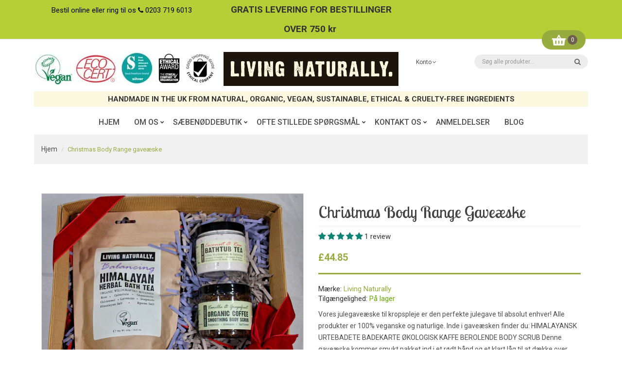

--- FILE ---
content_type: text/html; charset=utf-8
request_url: https://www.soapnuts.co.uk/da/products/christmas-body-range-gift-box
body_size: 46085
content:
<!DOCTYPE html>
<!--[if IE]><![endif]-->
<!--[if IE 8 ]><html dir="ltr" lang="en" class="ie8"><![endif]-->
<!--[if IE 9 ]><html dir="ltr" lang="en" class="ie9"><![endif]-->
<!--[if (gt IE 9)|!(IE)]><!-->
<html dir="ltr" lang="en">
  <!--<![endif]-->
  <head>
    <!-- Basic page needs ================================================== -->
    <meta charset="UTF-8">
    <meta name="viewport" content="width=device-width, initial-scale=1">
    <meta http-equiv="X-UA-Compatible" content="IE=edge">
    
    <link rel="shortcut icon" href="//www.soapnuts.co.uk/cdn/shop/t/6/assets/favicon.png?v=71141989587655512931656410583" />
    <link rel="apple-touch-icon" href="//www.soapnuts.co.uk/cdn/shop/t/6/assets/favicon.png?v=71141989587655512931656410583" />
    

    <!-- Title and description ================================================== -->
    <title>
      Christmas Body Range gaveæske &ndash; Living Naturally
    </title>
    
    <meta name="description" content="Vores julegaveæske til kropspleje er den perfekte julegave til absolut enhver! Alle produkter er 100% veganske og naturlige. Inde i gaveæsken finder du: HIMALAYANSK URTEBADETE BADEKARTE ØKOLOGISK KAFFE BEROLENDE BODY SCRUB Denne gaveæske kommer smukt pakket ind i et rødt bånd og et klart låg til at dække over dine gave">
    

    <!-- Product meta ================================================== -->
    

  <meta property="og:type" content="product">
  <meta property="og:title" content="Christmas Body Range gaveæske">
  <meta property="og:url" content="https://www.soapnuts.co.uk/da/products/christmas-body-range-gift-box">
  
  <meta property="og:image" content="http://www.soapnuts.co.uk/cdn/shop/products/IMG_9647_1024x1024.jpg?v=1638273552">
  <meta property="og:image:secure_url" content="https://www.soapnuts.co.uk/cdn/shop/products/IMG_9647_1024x1024.jpg?v=1638273552">
  
  <meta property="og:image" content="http://www.soapnuts.co.uk/cdn/shop/products/IMG_9604_1024x1024.jpg?v=1638273552">
  <meta property="og:image:secure_url" content="https://www.soapnuts.co.uk/cdn/shop/products/IMG_9604_1024x1024.jpg?v=1638273552">
  
  <meta property="og:image" content="http://www.soapnuts.co.uk/cdn/shop/products/IMG_9607_1024x1024.jpg?v=1638273552">
  <meta property="og:image:secure_url" content="https://www.soapnuts.co.uk/cdn/shop/products/IMG_9607_1024x1024.jpg?v=1638273552">
  
  <meta property="og:price:amount" content="44.85">
  <meta property="og:price:currency" content="GBP">


  
    <meta property="og:description" content="Vores julegaveæske til kropspleje er den perfekte julegave til absolut enhver! Alle produkter er 100% veganske og naturlige. Inde i gaveæsken finder du: HIMALAYANSK URTEBADETE BADEKARTE ØKOLOGISK KAFFE BEROLENDE BODY SCRUB Denne gaveæske kommer smukt pakket ind i et rødt bånd og et klart låg til at dække over dine gave">
  

  <meta property="og:site_name" content="Living Naturally">


    


<meta name="twitter:card" content="summary">

  <meta name="twitter:site" content="@SoapnutShells">


  <meta name="twitter:card" content="product">
  <meta name="twitter:title" content="Christmas Body Range gaveæske">
  <meta name="twitter:description" content=" Vores julegaveæske til kropspleje er den perfekte julegave til absolut enhver! Alle produkter er 100% veganske og naturlige. Inde i gaveæsken finder du:

 HIMALAYANSK URTEBADETE
 BADEKARTE
 ØKOLOGISK KAFFE BEROLENDE BODY SCRUB

 Denne gaveæske kommer smukt pakket ind i et rødt bånd og et klart låg til at dække over dine gaver.">
  <meta name="twitter:image" content="https://www.soapnuts.co.uk/cdn/shop/products/IMG_9647_large.jpg?v=1638273552">
  <meta name="twitter:image:width" content="480">
  <meta name="twitter:image:height" content="480">



    <!-- Helpers ================================================== -->
    <base href="https://www.soapnuts.co.uk/da/products/christmas-body-range-gift-box"  crossorigin=""/>

    <!-- CSS ================================================== -->
    <link href="//www.soapnuts.co.uk/cdn/shop/t/6/assets/jquery-ui.css?v=108902504118539570391656321651" rel="stylesheet" type="text/css" media="all" />
    <link href="//www.soapnuts.co.uk/cdn/shop/t/6/assets/layerednavigation.css?v=113554927704722665241710253634" rel="stylesheet" type="text/css" media="all" />    
    <link href="//www.soapnuts.co.uk/cdn/shop/t/6/assets/bootstrap.min.css?v=49066823699780776821656321624" rel="stylesheet" type="text/css" media="all" /> 
    <link href="//maxcdn.bootstrapcdn.com/font-awesome/4.6.3/css/font-awesome.min.css" rel="stylesheet" type="text/css" media="all" />
    <link href="//www.soapnuts.co.uk/cdn/shop/t/6/assets/slideshow.css?v=95421775174051979371657296034" rel="stylesheet" type="text/css" media="all" />
    <link href="//www.soapnuts.co.uk/cdn/shop/t/6/assets/custommenu.css?v=127637212894336624631710253634" rel="stylesheet" type="text/css" media="all" />
    <link href="//www.soapnuts.co.uk/cdn/shop/t/6/assets/ocvermegamenu.css?v=3497037276818241201656321688" rel="stylesheet" type="text/css" media="all" />
    <link href="//www.soapnuts.co.uk/cdn/shop/t/6/assets/ocquickview.css?v=87939246548749864161656321688" rel="stylesheet" type="text/css" media="all" />
    <link href="//www.soapnuts.co.uk/cdn/shop/t/6/assets/owl.carousel.css?v=53715387531807351791710253634" rel="stylesheet" type="text/css" media="all" />
    <link href="//www.soapnuts.co.uk/cdn/shop/t/6/assets/animate.css?v=17166328129718591191656321639" rel="stylesheet" type="text/css" media="all" />
    <link href="//www.soapnuts.co.uk/cdn/shop/t/6/assets/theme.css?v=18667736479108499341710253634" rel="stylesheet" type="text/css" media="all" />
    <link href="//www.soapnuts.co.uk/cdn/shop/t/6/assets/stylesheet.css?v=47379512805655403971667647219" rel="stylesheet" type="text/css" media="all" />
    <link href="//www.soapnuts.co.uk/cdn/shop/t/6/assets/jquery.countdown.css?v=111603181540343972631656321640" rel="stylesheet" type="text/css" media="all" />
    <link href="//www.soapnuts.co.uk/cdn/shop/t/6/assets/custom.css?v=45086792817298498911656321688" rel="stylesheet" type="text/css" media="all" />
    <link href="//www.soapnuts.co.uk/cdn/shop/t/6/assets/magnific-popup.css?v=133983625358588167971656321628" rel="stylesheet" type="text/css" media="all" />
    <link href="https://cdnjs.cloudflare.com/ajax/libs/toastr.js/2.1.3/toastr.min.css" rel="stylesheet" type="text/css" media="all" />
    
    
    

    



<link href="//fonts.googleapis.com/css?family=Lobster+Two:400,400i,700,700i|Roboto:100,100i,300,300i,400,400i,500,500i,700,700i,900,900i" rel="stylesheet" type="text/css" media="all" />





    

    <!-- Header hook for plugins ================================================== -->
    <script>window.performance && window.performance.mark && window.performance.mark('shopify.content_for_header.start');</script><meta name="google-site-verification" content="OyFuA6RJN00ABTVPmlPuUmdx6_YYFTJATW1kVtIPoko">
<meta id="shopify-digital-wallet" name="shopify-digital-wallet" content="/6902275/digital_wallets/dialog">
<meta name="shopify-checkout-api-token" content="b5d9c373d778a0c74a7ab1881f1b70f4">
<meta id="in-context-paypal-metadata" data-shop-id="6902275" data-venmo-supported="false" data-environment="production" data-locale="en_US" data-paypal-v4="true" data-currency="GBP">
<link rel="alternate" hreflang="x-default" href="https://www.soapnuts.co.uk/products/christmas-body-range-gift-box">
<link rel="alternate" hreflang="en" href="https://www.soapnuts.co.uk/products/christmas-body-range-gift-box">
<link rel="alternate" hreflang="da" href="https://www.soapnuts.co.uk/da/products/christmas-body-range-gift-box">
<link rel="alternate" hreflang="no" href="https://www.soapnuts.co.uk/no/products/christmas-body-range-gift-box">
<link rel="alternate" type="application/json+oembed" href="https://www.soapnuts.co.uk/da/products/christmas-body-range-gift-box.oembed">
<script async="async" src="/checkouts/internal/preloads.js?locale=da-GB"></script>
<link rel="preconnect" href="https://shop.app" crossorigin="anonymous">
<script async="async" src="https://shop.app/checkouts/internal/preloads.js?locale=da-GB&shop_id=6902275" crossorigin="anonymous"></script>
<script id="shopify-features" type="application/json">{"accessToken":"b5d9c373d778a0c74a7ab1881f1b70f4","betas":["rich-media-storefront-analytics"],"domain":"www.soapnuts.co.uk","predictiveSearch":true,"shopId":6902275,"locale":"da"}</script>
<script>var Shopify = Shopify || {};
Shopify.shop = "living-naturally.myshopify.com";
Shopify.locale = "da";
Shopify.currency = {"active":"GBP","rate":"1.0"};
Shopify.country = "GB";
Shopify.theme = {"name":"Organica-2.0","id":133633376473,"schema_name":"Organica","schema_version":"2.0.0","theme_store_id":null,"role":"main"};
Shopify.theme.handle = "null";
Shopify.theme.style = {"id":null,"handle":null};
Shopify.cdnHost = "www.soapnuts.co.uk/cdn";
Shopify.routes = Shopify.routes || {};
Shopify.routes.root = "/da/";</script>
<script type="module">!function(o){(o.Shopify=o.Shopify||{}).modules=!0}(window);</script>
<script>!function(o){function n(){var o=[];function n(){o.push(Array.prototype.slice.apply(arguments))}return n.q=o,n}var t=o.Shopify=o.Shopify||{};t.loadFeatures=n(),t.autoloadFeatures=n()}(window);</script>
<script>
  window.ShopifyPay = window.ShopifyPay || {};
  window.ShopifyPay.apiHost = "shop.app\/pay";
  window.ShopifyPay.redirectState = null;
</script>
<script id="shop-js-analytics" type="application/json">{"pageType":"product"}</script>
<script defer="defer" async type="module" src="//www.soapnuts.co.uk/cdn/shopifycloud/shop-js/modules/v2/client.init-shop-cart-sync_BWUFHQxD.da.esm.js"></script>
<script defer="defer" async type="module" src="//www.soapnuts.co.uk/cdn/shopifycloud/shop-js/modules/v2/chunk.common_CxPaeDJ-.esm.js"></script>
<script defer="defer" async type="module" src="//www.soapnuts.co.uk/cdn/shopifycloud/shop-js/modules/v2/chunk.modal_DY3Xiats.esm.js"></script>
<script type="module">
  await import("//www.soapnuts.co.uk/cdn/shopifycloud/shop-js/modules/v2/client.init-shop-cart-sync_BWUFHQxD.da.esm.js");
await import("//www.soapnuts.co.uk/cdn/shopifycloud/shop-js/modules/v2/chunk.common_CxPaeDJ-.esm.js");
await import("//www.soapnuts.co.uk/cdn/shopifycloud/shop-js/modules/v2/chunk.modal_DY3Xiats.esm.js");

  window.Shopify.SignInWithShop?.initShopCartSync?.({"fedCMEnabled":true,"windoidEnabled":true});

</script>
<script>
  window.Shopify = window.Shopify || {};
  if (!window.Shopify.featureAssets) window.Shopify.featureAssets = {};
  window.Shopify.featureAssets['shop-js'] = {"shop-cart-sync":["modules/v2/client.shop-cart-sync_CgCJgIGn.da.esm.js","modules/v2/chunk.common_CxPaeDJ-.esm.js","modules/v2/chunk.modal_DY3Xiats.esm.js"],"init-fed-cm":["modules/v2/client.init-fed-cm_DLC9-XgW.da.esm.js","modules/v2/chunk.common_CxPaeDJ-.esm.js","modules/v2/chunk.modal_DY3Xiats.esm.js"],"init-shop-email-lookup-coordinator":["modules/v2/client.init-shop-email-lookup-coordinator_DSBH3oNH.da.esm.js","modules/v2/chunk.common_CxPaeDJ-.esm.js","modules/v2/chunk.modal_DY3Xiats.esm.js"],"init-windoid":["modules/v2/client.init-windoid_MFifzPdw.da.esm.js","modules/v2/chunk.common_CxPaeDJ-.esm.js","modules/v2/chunk.modal_DY3Xiats.esm.js"],"shop-button":["modules/v2/client.shop-button_BEHssIFm.da.esm.js","modules/v2/chunk.common_CxPaeDJ-.esm.js","modules/v2/chunk.modal_DY3Xiats.esm.js"],"shop-cash-offers":["modules/v2/client.shop-cash-offers_97JnUm_Y.da.esm.js","modules/v2/chunk.common_CxPaeDJ-.esm.js","modules/v2/chunk.modal_DY3Xiats.esm.js"],"shop-toast-manager":["modules/v2/client.shop-toast-manager_CJnJolYz.da.esm.js","modules/v2/chunk.common_CxPaeDJ-.esm.js","modules/v2/chunk.modal_DY3Xiats.esm.js"],"init-shop-cart-sync":["modules/v2/client.init-shop-cart-sync_BWUFHQxD.da.esm.js","modules/v2/chunk.common_CxPaeDJ-.esm.js","modules/v2/chunk.modal_DY3Xiats.esm.js"],"init-customer-accounts-sign-up":["modules/v2/client.init-customer-accounts-sign-up_DhgbKZu5.da.esm.js","modules/v2/client.shop-login-button_DGQoQINB.da.esm.js","modules/v2/chunk.common_CxPaeDJ-.esm.js","modules/v2/chunk.modal_DY3Xiats.esm.js"],"pay-button":["modules/v2/client.pay-button_cCO-hZem.da.esm.js","modules/v2/chunk.common_CxPaeDJ-.esm.js","modules/v2/chunk.modal_DY3Xiats.esm.js"],"init-customer-accounts":["modules/v2/client.init-customer-accounts_Csf85DaD.da.esm.js","modules/v2/client.shop-login-button_DGQoQINB.da.esm.js","modules/v2/chunk.common_CxPaeDJ-.esm.js","modules/v2/chunk.modal_DY3Xiats.esm.js"],"avatar":["modules/v2/client.avatar_BTnouDA3.da.esm.js"],"init-shop-for-new-customer-accounts":["modules/v2/client.init-shop-for-new-customer-accounts_gzeMtFaj.da.esm.js","modules/v2/client.shop-login-button_DGQoQINB.da.esm.js","modules/v2/chunk.common_CxPaeDJ-.esm.js","modules/v2/chunk.modal_DY3Xiats.esm.js"],"shop-follow-button":["modules/v2/client.shop-follow-button_CA4H_dUq.da.esm.js","modules/v2/chunk.common_CxPaeDJ-.esm.js","modules/v2/chunk.modal_DY3Xiats.esm.js"],"checkout-modal":["modules/v2/client.checkout-modal_DQTMvS4I.da.esm.js","modules/v2/chunk.common_CxPaeDJ-.esm.js","modules/v2/chunk.modal_DY3Xiats.esm.js"],"shop-login-button":["modules/v2/client.shop-login-button_DGQoQINB.da.esm.js","modules/v2/chunk.common_CxPaeDJ-.esm.js","modules/v2/chunk.modal_DY3Xiats.esm.js"],"lead-capture":["modules/v2/client.lead-capture_BoVYoSe_.da.esm.js","modules/v2/chunk.common_CxPaeDJ-.esm.js","modules/v2/chunk.modal_DY3Xiats.esm.js"],"shop-login":["modules/v2/client.shop-login_CyXbKCyv.da.esm.js","modules/v2/chunk.common_CxPaeDJ-.esm.js","modules/v2/chunk.modal_DY3Xiats.esm.js"],"payment-terms":["modules/v2/client.payment-terms_B4nPcvRE.da.esm.js","modules/v2/chunk.common_CxPaeDJ-.esm.js","modules/v2/chunk.modal_DY3Xiats.esm.js"]};
</script>
<script>(function() {
  var isLoaded = false;
  function asyncLoad() {
    if (isLoaded) return;
    isLoaded = true;
    var urls = ["https:\/\/gdprcdn.b-cdn.net\/js\/gdpr_cookie_consent.min.js?shop=living-naturally.myshopify.com","https:\/\/cdn.doofinder.com\/shopify\/doofinder-installed.js?shop=living-naturally.myshopify.com"];
    for (var i = 0; i < urls.length; i++) {
      var s = document.createElement('script');
      s.type = 'text/javascript';
      s.async = true;
      s.src = urls[i];
      var x = document.getElementsByTagName('script')[0];
      x.parentNode.insertBefore(s, x);
    }
  };
  if(window.attachEvent) {
    window.attachEvent('onload', asyncLoad);
  } else {
    window.addEventListener('load', asyncLoad, false);
  }
})();</script>
<script id="__st">var __st={"a":6902275,"offset":0,"reqid":"feed9024-11cd-4d4a-9cc4-8133db062c1a-1770090867","pageurl":"www.soapnuts.co.uk\/da\/products\/christmas-body-range-gift-box","u":"1b02ac052695","p":"product","rtyp":"product","rid":7469287964889};</script>
<script>window.ShopifyPaypalV4VisibilityTracking = true;</script>
<script id="captcha-bootstrap">!function(){'use strict';const t='contact',e='account',n='new_comment',o=[[t,t],['blogs',n],['comments',n],[t,'customer']],c=[[e,'customer_login'],[e,'guest_login'],[e,'recover_customer_password'],[e,'create_customer']],r=t=>t.map((([t,e])=>`form[action*='/${t}']:not([data-nocaptcha='true']) input[name='form_type'][value='${e}']`)).join(','),a=t=>()=>t?[...document.querySelectorAll(t)].map((t=>t.form)):[];function s(){const t=[...o],e=r(t);return a(e)}const i='password',u='form_key',d=['recaptcha-v3-token','g-recaptcha-response','h-captcha-response',i],f=()=>{try{return window.sessionStorage}catch{return}},m='__shopify_v',_=t=>t.elements[u];function p(t,e,n=!1){try{const o=window.sessionStorage,c=JSON.parse(o.getItem(e)),{data:r}=function(t){const{data:e,action:n}=t;return t[m]||n?{data:e,action:n}:{data:t,action:n}}(c);for(const[e,n]of Object.entries(r))t.elements[e]&&(t.elements[e].value=n);n&&o.removeItem(e)}catch(o){console.error('form repopulation failed',{error:o})}}const l='form_type',E='cptcha';function T(t){t.dataset[E]=!0}const w=window,h=w.document,L='Shopify',v='ce_forms',y='captcha';let A=!1;((t,e)=>{const n=(g='f06e6c50-85a8-45c8-87d0-21a2b65856fe',I='https://cdn.shopify.com/shopifycloud/storefront-forms-hcaptcha/ce_storefront_forms_captcha_hcaptcha.v1.5.2.iife.js',D={infoText:'Beskyttet af hCaptcha',privacyText:'Beskyttelse af persondata',termsText:'Vilkår'},(t,e,n)=>{const o=w[L][v],c=o.bindForm;if(c)return c(t,g,e,D).then(n);var r;o.q.push([[t,g,e,D],n]),r=I,A||(h.body.append(Object.assign(h.createElement('script'),{id:'captcha-provider',async:!0,src:r})),A=!0)});var g,I,D;w[L]=w[L]||{},w[L][v]=w[L][v]||{},w[L][v].q=[],w[L][y]=w[L][y]||{},w[L][y].protect=function(t,e){n(t,void 0,e),T(t)},Object.freeze(w[L][y]),function(t,e,n,w,h,L){const[v,y,A,g]=function(t,e,n){const i=e?o:[],u=t?c:[],d=[...i,...u],f=r(d),m=r(i),_=r(d.filter((([t,e])=>n.includes(e))));return[a(f),a(m),a(_),s()]}(w,h,L),I=t=>{const e=t.target;return e instanceof HTMLFormElement?e:e&&e.form},D=t=>v().includes(t);t.addEventListener('submit',(t=>{const e=I(t);if(!e)return;const n=D(e)&&!e.dataset.hcaptchaBound&&!e.dataset.recaptchaBound,o=_(e),c=g().includes(e)&&(!o||!o.value);(n||c)&&t.preventDefault(),c&&!n&&(function(t){try{if(!f())return;!function(t){const e=f();if(!e)return;const n=_(t);if(!n)return;const o=n.value;o&&e.removeItem(o)}(t);const e=Array.from(Array(32),(()=>Math.random().toString(36)[2])).join('');!function(t,e){_(t)||t.append(Object.assign(document.createElement('input'),{type:'hidden',name:u})),t.elements[u].value=e}(t,e),function(t,e){const n=f();if(!n)return;const o=[...t.querySelectorAll(`input[type='${i}']`)].map((({name:t})=>t)),c=[...d,...o],r={};for(const[a,s]of new FormData(t).entries())c.includes(a)||(r[a]=s);n.setItem(e,JSON.stringify({[m]:1,action:t.action,data:r}))}(t,e)}catch(e){console.error('failed to persist form',e)}}(e),e.submit())}));const S=(t,e)=>{t&&!t.dataset[E]&&(n(t,e.some((e=>e===t))),T(t))};for(const o of['focusin','change'])t.addEventListener(o,(t=>{const e=I(t);D(e)&&S(e,y())}));const B=e.get('form_key'),M=e.get(l),P=B&&M;t.addEventListener('DOMContentLoaded',(()=>{const t=y();if(P)for(const e of t)e.elements[l].value===M&&p(e,B);[...new Set([...A(),...v().filter((t=>'true'===t.dataset.shopifyCaptcha))])].forEach((e=>S(e,t)))}))}(h,new URLSearchParams(w.location.search),n,t,e,['guest_login'])})(!0,!0)}();</script>
<script integrity="sha256-4kQ18oKyAcykRKYeNunJcIwy7WH5gtpwJnB7kiuLZ1E=" data-source-attribution="shopify.loadfeatures" defer="defer" src="//www.soapnuts.co.uk/cdn/shopifycloud/storefront/assets/storefront/load_feature-a0a9edcb.js" crossorigin="anonymous"></script>
<script crossorigin="anonymous" defer="defer" src="//www.soapnuts.co.uk/cdn/shopifycloud/storefront/assets/shopify_pay/storefront-65b4c6d7.js?v=20250812"></script>
<script data-source-attribution="shopify.dynamic_checkout.dynamic.init">var Shopify=Shopify||{};Shopify.PaymentButton=Shopify.PaymentButton||{isStorefrontPortableWallets:!0,init:function(){window.Shopify.PaymentButton.init=function(){};var t=document.createElement("script");t.src="https://www.soapnuts.co.uk/cdn/shopifycloud/portable-wallets/latest/portable-wallets.da.js",t.type="module",document.head.appendChild(t)}};
</script>
<script data-source-attribution="shopify.dynamic_checkout.buyer_consent">
  function portableWalletsHideBuyerConsent(e){var t=document.getElementById("shopify-buyer-consent"),n=document.getElementById("shopify-subscription-policy-button");t&&n&&(t.classList.add("hidden"),t.setAttribute("aria-hidden","true"),n.removeEventListener("click",e))}function portableWalletsShowBuyerConsent(e){var t=document.getElementById("shopify-buyer-consent"),n=document.getElementById("shopify-subscription-policy-button");t&&n&&(t.classList.remove("hidden"),t.removeAttribute("aria-hidden"),n.addEventListener("click",e))}window.Shopify?.PaymentButton&&(window.Shopify.PaymentButton.hideBuyerConsent=portableWalletsHideBuyerConsent,window.Shopify.PaymentButton.showBuyerConsent=portableWalletsShowBuyerConsent);
</script>
<script data-source-attribution="shopify.dynamic_checkout.cart.bootstrap">document.addEventListener("DOMContentLoaded",(function(){function t(){return document.querySelector("shopify-accelerated-checkout-cart, shopify-accelerated-checkout")}if(t())Shopify.PaymentButton.init();else{new MutationObserver((function(e,n){t()&&(Shopify.PaymentButton.init(),n.disconnect())})).observe(document.body,{childList:!0,subtree:!0})}}));
</script>
<link id="shopify-accelerated-checkout-styles" rel="stylesheet" media="screen" href="https://www.soapnuts.co.uk/cdn/shopifycloud/portable-wallets/latest/accelerated-checkout-backwards-compat.css" crossorigin="anonymous">
<style id="shopify-accelerated-checkout-cart">
        #shopify-buyer-consent {
  margin-top: 1em;
  display: inline-block;
  width: 100%;
}

#shopify-buyer-consent.hidden {
  display: none;
}

#shopify-subscription-policy-button {
  background: none;
  border: none;
  padding: 0;
  text-decoration: underline;
  font-size: inherit;
  cursor: pointer;
}

#shopify-subscription-policy-button::before {
  box-shadow: none;
}

      </style>

<script>window.performance && window.performance.mark && window.performance.mark('shopify.content_for_header.end');</script>
    

<!--[if lt IE 9]>
<script src="//cdnjs.cloudflare.com/ajax/libs/html5shiv/3.7.2/html5shiv.min.js" type="text/javascript"></script>
<script src="//www.soapnuts.co.uk/cdn/shop/t/6/assets/respond.min.js?v=52248677837542619231656321633" type="text/javascript"></script>
<link href="//www.soapnuts.co.uk/cdn/shop/t/6/assets/respond-proxy.html" id="respond-proxy" rel="respond-proxy" />
<link href="//www.soapnuts.co.uk/search?q=b2a710c439cc156cdf74189e14743744" id="respond-redirect" rel="respond-redirect" />
<script src="//www.soapnuts.co.uk/search?q=b2a710c439cc156cdf74189e14743744" type="text/javascript"></script>
<script src="//www.soapnuts.co.uk/cdn/shop/t/6/assets/es5-shim.min.js?v=162403747125444000461656321627" type="text/javascript"></script>
<![endif]-->
<!--[if (lte IE 9) ]><script src="//www.soapnuts.co.uk/cdn/shop/t/6/assets/match-media.min.js?v=1391" type="text/javascript"></script><![endif]-->
<script src="//www.soapnuts.co.uk/cdn/shop/t/6/assets/modernizr-2.8.3.min.js?v=174727525422211915231656321643" type="text/javascript"></script>

    <!-- JavaScripts-->
    <script src="//www.soapnuts.co.uk/cdn/shop/t/6/assets/jquery-2.1.1.min.js?v=43303329536609403911656321628" type="text/javascript"></script>
    <script src="//www.soapnuts.co.uk/cdn/shop/t/6/assets/jquery-ui.js?v=35458003289902187781656321678" type="text/javascript"></script>
    <script src="//www.soapnuts.co.uk/cdn/shop/t/6/assets/layerednavigation.js?v=3043385371994890541656321632" type="text/javascript"></script>
    <script src="//www.soapnuts.co.uk/cdn/shop/t/6/assets/bootstrap.min.js?v=147148367233155731281656321655" type="text/javascript"></script>
    <script src="//www.soapnuts.co.uk/cdn/shop/t/6/assets/jquery.nivo.slider.js?v=57598042676720587321656321646" type="text/javascript"></script>
    <script src="//www.soapnuts.co.uk/cdn/shop/t/6/assets/mobile_menu.js?v=179874020266371081561656321643" type="text/javascript"></script>
    <script src="//www.soapnuts.co.uk/cdn/shop/t/6/assets/custommenu.js?v=10899809643549287121656321670" type="text/javascript"></script>
    
    <script src="//www.soapnuts.co.uk/cdn/shop/t/6/assets/quickview.js?v=154345773769086496381656321688" type="text/javascript"></script>
    <script src="//www.soapnuts.co.uk/cdn/shop/t/6/assets/owl.carousel.min.js?v=9964833713657672431656321653" type="text/javascript"></script>
    <script src="//www.soapnuts.co.uk/cdn/shop/t/6/assets/jquery.elevatezoom.js?v=135930118281389944241656321637" type="text/javascript"></script>
    <script src="//www.soapnuts.co.uk/cdn/shop/t/6/assets/wow.min.js?v=149765521133998811681656321642" type="text/javascript"></script>
    <script src="//www.soapnuts.co.uk/cdn/shop/t/6/assets/common.js?v=180672514331795493881656842558" type="text/javascript"></script>
    <script src="//www.soapnuts.co.uk/cdn/shop/t/6/assets/jquery.magnific-popup.min.js?v=132335878410273497401656321629" type="text/javascript"></script>
    <script src="//www.soapnuts.co.uk/cdn/shop/t/6/assets/jquery.bpopup.min.js?v=74829051427536873321656321630" type="text/javascript"></script>
    <script src="//www.soapnuts.co.uk/cdn/shop/t/6/assets/jquery.cookie.js?v=60796084563280840391656321678" type="text/javascript"></script>
    <script src="//www.soapnuts.co.uk/cdn/shop/t/6/assets/jquery.plugin.js?v=13547650467041443101656321675" type="text/javascript"></script>
    <script src="//www.soapnuts.co.uk/cdn/shop/t/6/assets/jquery.scrollUp.js?v=131892369819134835101656321650" type="text/javascript"></script>
    <script src="//www.soapnuts.co.uk/cdn/shop/t/6/assets/ver_menu.js?v=9057384723176646791656321640" type="text/javascript"></script>
    <script src="https://cdnjs.cloudflare.com/ajax/libs/toastr.js/2.1.3/toastr.min.js" type="text/javascript"></script>
    
    <script src="//www.soapnuts.co.uk/cdn/shop/t/6/assets/shipping-cart.js?v=97679684743019850671656321663" type="text/javascript"></script>
    
    <script src="//www.soapnuts.co.uk/cdn/shopifycloud/storefront/assets/themes_support/option_selection-b017cd28.js" type="text/javascript"></script>
    
    

    <script src="//cdnjs.cloudflare.com/ajax/libs/lazysizes/5.3.2/lazysizes.min.js" defer="defer"></script>
    

    
  <!--DOOFINDER-SHOPIFY-->  <script>
  const dfLayerOptions = {
    installationId: '978b970c-7aa0-4ff9-b63f-2bab1a02e3ea',
    zone: 'eu1'
  };

  
/** START SHOPIFY ADD TO CART **/
document.addEventListener('doofinder.cart.add', function(event) {

  const product_endpoint = new URL(event.detail.link).pathname + '.js'

  fetch(product_endpoint, {
      method: 'GET',
      headers: {
        'Content-Type': 'application/json'
      },
    })
    .then(response => {
      return response.json()
    })
    .then(data => {
      variant_id = get_variant_id(parseInt(event.detail.item_id), data)
      if (variant_id) {
        add_to_cart(variant_id, event.detail.amount)
      } else {
        window.location.href = event.detail.link
      }
    })
    .catch((error) => {
      console.error('Error:', error)
    })

  function get_variant_id(product_id, product_data) {
    if (product_data.variants.length > 1) {
      if (is_variant_id_in_list(product_id, product_data.variants)) {
        return product_id
      }
      return false
    } else {
      return product_data.variants[0].id
    }
  }

  function is_variant_id_in_list(variant_id, variant_list) {
    let is_variant = false

    variant_list.forEach(variant => {
      if (variant.id === variant_id) {
        is_variant = true
      }
    })

    return is_variant
  }

  function add_to_cart(id, amount) {
    let formData = {
      'items': [{
        'id': id,
        'quantity': amount
      }],
      sections: "cart-items,cart-icon-bubble,cart-live-region-text,cart-footer"
    }

    const route = window.Shopify.routes.root ?
      window.Shopify.routes.root + 'cart/add.js' :
      window.Shopify.routes.cart_url + '/add.js' ;

    fetch(route, {
        method: 'POST',
        headers: {
          'Content-Type': 'application/json'
        },
        body: JSON.stringify(formData)
      })
      .then(response => response.json())
      .then(data => {renderSections(data.sections)})
      .catch((error) => {
        console.error('Error:', error)
      });
  }

  function renderSections(sections){
    for( section_id in sections ){
      let section = document.querySelector("#"+section_id);
      let section_html = sections[section_id];
      if(section && section_html){
        section.innerHTML = section_html;
      }
    }
  }
});
/** END SHOPIFY ADD TO CART **/


/** START SHOPIFY OPTIONS **/
dfLayerOptions.language = "da";
/** END SHOPIFY OPTIONS **/



  (function (l, a, y, e, r, s) {
    r = l.createElement(a); r.onload = e; r.async = 1; r.src = y;
    s = l.getElementsByTagName(a)[0]; s.parentNode.insertBefore(r, s);
  })(document, 'script', 'https://cdn.doofinder.com/livelayer/1/js/loader.min.js', function () {
    doofinderLoader.load(dfLayerOptions);
  });
</script>
  <!--/DOOFINDER-SHOPIFY--><!-- BEGIN app block: shopify://apps/consentmo-gdpr/blocks/gdpr_cookie_consent/4fbe573f-a377-4fea-9801-3ee0858cae41 -->


<!-- END app block --><!-- BEGIN app block: shopify://apps/judge-me-reviews/blocks/judgeme_core/61ccd3b1-a9f2-4160-9fe9-4fec8413e5d8 --><!-- Start of Judge.me Core -->






<link rel="dns-prefetch" href="https://cdnwidget.judge.me">
<link rel="dns-prefetch" href="https://cdn.judge.me">
<link rel="dns-prefetch" href="https://cdn1.judge.me">
<link rel="dns-prefetch" href="https://api.judge.me">

<script data-cfasync='false' class='jdgm-settings-script'>window.jdgmSettings={"pagination":5,"disable_web_reviews":false,"badge_no_review_text":"No reviews","badge_n_reviews_text":"{{ n }} review/reviews","hide_badge_preview_if_no_reviews":true,"badge_hide_text":false,"enforce_center_preview_badge":false,"widget_title":"Customer Reviews","widget_open_form_text":"Write a review","widget_close_form_text":"Cancel review","widget_refresh_page_text":"Refresh page","widget_summary_text":"Based on {{ number_of_reviews }} review/reviews","widget_no_review_text":"Be the first to write a review","widget_name_field_text":"Display name","widget_verified_name_field_text":"Verified Name (public)","widget_name_placeholder_text":"Display name","widget_required_field_error_text":"This field is required.","widget_email_field_text":"Email address","widget_verified_email_field_text":"Verified Email (private, can not be edited)","widget_email_placeholder_text":"Your email address","widget_email_field_error_text":"Please enter a valid email address.","widget_rating_field_text":"Rating","widget_review_title_field_text":"Review Title","widget_review_title_placeholder_text":"Give your review a title","widget_review_body_field_text":"Review content","widget_review_body_placeholder_text":"Start writing here...","widget_pictures_field_text":"Picture/Video (optional)","widget_submit_review_text":"Submit Review","widget_submit_verified_review_text":"Submit Verified Review","widget_submit_success_msg_with_auto_publish":"Thank you! Please refresh the page in a few moments to see your review. You can remove or edit your review by logging into \u003ca href='https://judge.me/login' target='_blank' rel='nofollow noopener'\u003eJudge.me\u003c/a\u003e","widget_submit_success_msg_no_auto_publish":"Thank you! Your review will be published as soon as it is approved by the shop admin. You can remove or edit your review by logging into \u003ca href='https://judge.me/login' target='_blank' rel='nofollow noopener'\u003eJudge.me\u003c/a\u003e","widget_show_default_reviews_out_of_total_text":"Showing {{ n_reviews_shown }} out of {{ n_reviews }} reviews.","widget_show_all_link_text":"Show all","widget_show_less_link_text":"Show less","widget_author_said_text":"{{ reviewer_name }} said:","widget_days_text":"{{ n }} days ago","widget_weeks_text":"{{ n }} week/weeks ago","widget_months_text":"{{ n }} month/months ago","widget_years_text":"{{ n }} year/years ago","widget_yesterday_text":"Yesterday","widget_today_text":"Today","widget_replied_text":"\u003e\u003e {{ shop_name }} replied:","widget_read_more_text":"Read more","widget_reviewer_name_as_initial":"","widget_rating_filter_color":"#fbcd0a","widget_rating_filter_see_all_text":"See all reviews","widget_sorting_most_recent_text":"Most Recent","widget_sorting_highest_rating_text":"Highest Rating","widget_sorting_lowest_rating_text":"Lowest Rating","widget_sorting_with_pictures_text":"Only Pictures","widget_sorting_most_helpful_text":"Most Helpful","widget_open_question_form_text":"Ask a question","widget_reviews_subtab_text":"Reviews","widget_questions_subtab_text":"Questions","widget_question_label_text":"Question","widget_answer_label_text":"Answer","widget_question_placeholder_text":"Write your question here","widget_submit_question_text":"Submit Question","widget_question_submit_success_text":"Thank you for your question! We will notify you once it gets answered.","verified_badge_text":"Verified","verified_badge_bg_color":"","verified_badge_text_color":"","verified_badge_placement":"left-of-reviewer-name","widget_review_max_height":"","widget_hide_border":false,"widget_social_share":false,"widget_thumb":false,"widget_review_location_show":false,"widget_location_format":"","all_reviews_include_out_of_store_products":true,"all_reviews_out_of_store_text":"(out of store)","all_reviews_pagination":100,"all_reviews_product_name_prefix_text":"about","enable_review_pictures":true,"enable_question_anwser":false,"widget_theme":"default","review_date_format":"mm/dd/yyyy","default_sort_method":"most-recent","widget_product_reviews_subtab_text":"Product Reviews","widget_shop_reviews_subtab_text":"Shop Reviews","widget_other_products_reviews_text":"Reviews for other products","widget_store_reviews_subtab_text":"Store reviews","widget_no_store_reviews_text":"This store hasn't received any reviews yet","widget_web_restriction_product_reviews_text":"This product hasn't received any reviews yet","widget_no_items_text":"No items found","widget_show_more_text":"Show more","widget_write_a_store_review_text":"Write a Store Review","widget_other_languages_heading":"Reviews in Other Languages","widget_translate_review_text":"Translate review to {{ language }}","widget_translating_review_text":"Translating...","widget_show_original_translation_text":"Show original ({{ language }})","widget_translate_review_failed_text":"Review couldn't be translated.","widget_translate_review_retry_text":"Retry","widget_translate_review_try_again_later_text":"Try again later","show_product_url_for_grouped_product":false,"widget_sorting_pictures_first_text":"Pictures First","show_pictures_on_all_rev_page_mobile":false,"show_pictures_on_all_rev_page_desktop":false,"floating_tab_hide_mobile_install_preference":false,"floating_tab_button_name":"★ Reviews","floating_tab_title":"Let customers speak for us","floating_tab_button_color":"","floating_tab_button_background_color":"","floating_tab_url":"","floating_tab_url_enabled":false,"floating_tab_tab_style":"text","all_reviews_text_badge_text":"Customers rate us {{ shop.metafields.judgeme.all_reviews_rating | round: 1 }}/5 based on {{ shop.metafields.judgeme.all_reviews_count }} reviews.","all_reviews_text_badge_text_branded_style":"{{ shop.metafields.judgeme.all_reviews_rating | round: 1 }} out of 5 stars based on {{ shop.metafields.judgeme.all_reviews_count }} reviews","is_all_reviews_text_badge_a_link":false,"show_stars_for_all_reviews_text_badge":false,"all_reviews_text_badge_url":"","all_reviews_text_style":"branded","all_reviews_text_color_style":"judgeme_brand_color","all_reviews_text_color":"#108474","all_reviews_text_show_jm_brand":true,"featured_carousel_show_header":true,"featured_carousel_title":"Let customers speak for us","testimonials_carousel_title":"Customers are saying","videos_carousel_title":"Real customer stories","cards_carousel_title":"Customers are saying","featured_carousel_count_text":"from {{ n }} reviews","featured_carousel_add_link_to_all_reviews_page":false,"featured_carousel_url":"","featured_carousel_show_images":true,"featured_carousel_autoslide_interval":5,"featured_carousel_arrows_on_the_sides":false,"featured_carousel_height":250,"featured_carousel_width":80,"featured_carousel_image_size":0,"featured_carousel_image_height":250,"featured_carousel_arrow_color":"#eeeeee","verified_count_badge_style":"branded","verified_count_badge_orientation":"horizontal","verified_count_badge_color_style":"judgeme_brand_color","verified_count_badge_color":"#108474","is_verified_count_badge_a_link":false,"verified_count_badge_url":"","verified_count_badge_show_jm_brand":true,"widget_rating_preset_default":5,"widget_first_sub_tab":"product-reviews","widget_show_histogram":true,"widget_histogram_use_custom_color":false,"widget_pagination_use_custom_color":false,"widget_star_use_custom_color":false,"widget_verified_badge_use_custom_color":false,"widget_write_review_use_custom_color":false,"picture_reminder_submit_button":"Upload Pictures","enable_review_videos":false,"mute_video_by_default":false,"widget_sorting_videos_first_text":"Videos First","widget_review_pending_text":"Pending","featured_carousel_items_for_large_screen":3,"social_share_options_order":"Facebook,Twitter","remove_microdata_snippet":false,"disable_json_ld":false,"enable_json_ld_products":false,"preview_badge_show_question_text":false,"preview_badge_no_question_text":"No questions","preview_badge_n_question_text":"{{ number_of_questions }} question/questions","qa_badge_show_icon":false,"qa_badge_position":"same-row","remove_judgeme_branding":false,"widget_add_search_bar":false,"widget_search_bar_placeholder":"Search","widget_sorting_verified_only_text":"Verified only","featured_carousel_theme":"default","featured_carousel_show_rating":true,"featured_carousel_show_title":true,"featured_carousel_show_body":true,"featured_carousel_show_date":false,"featured_carousel_show_reviewer":true,"featured_carousel_show_product":false,"featured_carousel_header_background_color":"#108474","featured_carousel_header_text_color":"#ffffff","featured_carousel_name_product_separator":"reviewed","featured_carousel_full_star_background":"#108474","featured_carousel_empty_star_background":"#dadada","featured_carousel_vertical_theme_background":"#f9fafb","featured_carousel_verified_badge_enable":true,"featured_carousel_verified_badge_color":"#108474","featured_carousel_border_style":"round","featured_carousel_review_line_length_limit":3,"featured_carousel_more_reviews_button_text":"Read more reviews","featured_carousel_view_product_button_text":"View product","all_reviews_page_load_reviews_on":"scroll","all_reviews_page_load_more_text":"Load More Reviews","disable_fb_tab_reviews":false,"enable_ajax_cdn_cache":false,"widget_advanced_speed_features":5,"widget_public_name_text":"displayed publicly like","default_reviewer_name":"John Smith","default_reviewer_name_has_non_latin":true,"widget_reviewer_anonymous":"Anonymous","medals_widget_title":"Judge.me Review Medals","medals_widget_background_color":"#f9fafb","medals_widget_position":"footer_all_pages","medals_widget_border_color":"#f9fafb","medals_widget_verified_text_position":"left","medals_widget_use_monochromatic_version":false,"medals_widget_elements_color":"#108474","show_reviewer_avatar":true,"widget_invalid_yt_video_url_error_text":"Not a YouTube video URL","widget_max_length_field_error_text":"Please enter no more than {0} characters.","widget_show_country_flag":false,"widget_show_collected_via_shop_app":true,"widget_verified_by_shop_badge_style":"light","widget_verified_by_shop_text":"Verified by Shop","widget_show_photo_gallery":false,"widget_load_with_code_splitting":true,"widget_ugc_install_preference":false,"widget_ugc_title":"Made by us, Shared by you","widget_ugc_subtitle":"Tag us to see your picture featured in our page","widget_ugc_arrows_color":"#ffffff","widget_ugc_primary_button_text":"Buy Now","widget_ugc_primary_button_background_color":"#108474","widget_ugc_primary_button_text_color":"#ffffff","widget_ugc_primary_button_border_width":"0","widget_ugc_primary_button_border_style":"none","widget_ugc_primary_button_border_color":"#108474","widget_ugc_primary_button_border_radius":"25","widget_ugc_secondary_button_text":"Load More","widget_ugc_secondary_button_background_color":"#ffffff","widget_ugc_secondary_button_text_color":"#108474","widget_ugc_secondary_button_border_width":"2","widget_ugc_secondary_button_border_style":"solid","widget_ugc_secondary_button_border_color":"#108474","widget_ugc_secondary_button_border_radius":"25","widget_ugc_reviews_button_text":"View Reviews","widget_ugc_reviews_button_background_color":"#ffffff","widget_ugc_reviews_button_text_color":"#108474","widget_ugc_reviews_button_border_width":"2","widget_ugc_reviews_button_border_style":"solid","widget_ugc_reviews_button_border_color":"#108474","widget_ugc_reviews_button_border_radius":"25","widget_ugc_reviews_button_link_to":"judgeme-reviews-page","widget_ugc_show_post_date":true,"widget_ugc_max_width":"800","widget_rating_metafield_value_type":true,"widget_primary_color":"#108474","widget_enable_secondary_color":false,"widget_secondary_color":"#edf5f5","widget_summary_average_rating_text":"{{ average_rating }} out of 5","widget_media_grid_title":"Customer photos \u0026 videos","widget_media_grid_see_more_text":"See more","widget_round_style":false,"widget_show_product_medals":true,"widget_verified_by_judgeme_text":"Verified by Judge.me","widget_show_store_medals":true,"widget_verified_by_judgeme_text_in_store_medals":"Verified by Judge.me","widget_media_field_exceed_quantity_message":"Sorry, we can only accept {{ max_media }} for one review.","widget_media_field_exceed_limit_message":"{{ file_name }} is too large, please select a {{ media_type }} less than {{ size_limit }}MB.","widget_review_submitted_text":"Review Submitted!","widget_question_submitted_text":"Question Submitted!","widget_close_form_text_question":"Cancel","widget_write_your_answer_here_text":"Write your answer here","widget_enabled_branded_link":true,"widget_show_collected_by_judgeme":true,"widget_reviewer_name_color":"","widget_write_review_text_color":"","widget_write_review_bg_color":"","widget_collected_by_judgeme_text":"collected by Judge.me","widget_pagination_type":"standard","widget_load_more_text":"Load More","widget_load_more_color":"#108474","widget_full_review_text":"Full Review","widget_read_more_reviews_text":"Read More Reviews","widget_read_questions_text":"Read Questions","widget_questions_and_answers_text":"Questions \u0026 Answers","widget_verified_by_text":"Verified by","widget_verified_text":"Verified","widget_number_of_reviews_text":"{{ number_of_reviews }} reviews","widget_back_button_text":"Back","widget_next_button_text":"Next","widget_custom_forms_filter_button":"Filters","custom_forms_style":"horizontal","widget_show_review_information":false,"how_reviews_are_collected":"How reviews are collected?","widget_show_review_keywords":false,"widget_gdpr_statement":"How we use your data: We'll only contact you about the review you left, and only if necessary. By submitting your review, you agree to Judge.me's \u003ca href='https://judge.me/terms' target='_blank' rel='nofollow noopener'\u003eterms\u003c/a\u003e, \u003ca href='https://judge.me/privacy' target='_blank' rel='nofollow noopener'\u003eprivacy\u003c/a\u003e and \u003ca href='https://judge.me/content-policy' target='_blank' rel='nofollow noopener'\u003econtent\u003c/a\u003e policies.","widget_multilingual_sorting_enabled":false,"widget_translate_review_content_enabled":false,"widget_translate_review_content_method":"manual","popup_widget_review_selection":"automatically_with_pictures","popup_widget_round_border_style":true,"popup_widget_show_title":true,"popup_widget_show_body":true,"popup_widget_show_reviewer":false,"popup_widget_show_product":true,"popup_widget_show_pictures":true,"popup_widget_use_review_picture":true,"popup_widget_show_on_home_page":true,"popup_widget_show_on_product_page":true,"popup_widget_show_on_collection_page":true,"popup_widget_show_on_cart_page":true,"popup_widget_position":"bottom_left","popup_widget_first_review_delay":5,"popup_widget_duration":5,"popup_widget_interval":5,"popup_widget_review_count":5,"popup_widget_hide_on_mobile":true,"review_snippet_widget_round_border_style":true,"review_snippet_widget_card_color":"#FFFFFF","review_snippet_widget_slider_arrows_background_color":"#FFFFFF","review_snippet_widget_slider_arrows_color":"#000000","review_snippet_widget_star_color":"#108474","show_product_variant":false,"all_reviews_product_variant_label_text":"Variant: ","widget_show_verified_branding":true,"widget_ai_summary_title":"Customers say","widget_ai_summary_disclaimer":"AI-powered review summary based on recent customer reviews","widget_show_ai_summary":false,"widget_show_ai_summary_bg":false,"widget_show_review_title_input":true,"redirect_reviewers_invited_via_email":"external_form","request_store_review_after_product_review":false,"request_review_other_products_in_order":false,"review_form_color_scheme":"default","review_form_corner_style":"square","review_form_star_color":{},"review_form_text_color":"#333333","review_form_background_color":"#ffffff","review_form_field_background_color":"#fafafa","review_form_button_color":{},"review_form_button_text_color":"#ffffff","review_form_modal_overlay_color":"#000000","review_content_screen_title_text":"How would you rate this product?","review_content_introduction_text":"We would love it if you would share a bit about your experience.","store_review_form_title_text":"How would you rate this store?","store_review_form_introduction_text":"We would love it if you would share a bit about your experience.","show_review_guidance_text":true,"one_star_review_guidance_text":"Poor","five_star_review_guidance_text":"Great","customer_information_screen_title_text":"About you","customer_information_introduction_text":"Please tell us more about you.","custom_questions_screen_title_text":"Your experience in more detail","custom_questions_introduction_text":"Here are a few questions to help us understand more about your experience.","review_submitted_screen_title_text":"Thanks for your review!","review_submitted_screen_thank_you_text":"We are processing it and it will appear on the store soon.","review_submitted_screen_email_verification_text":"Please confirm your email by clicking the link we just sent you. This helps us keep reviews authentic.","review_submitted_request_store_review_text":"Would you like to share your experience of shopping with us?","review_submitted_review_other_products_text":"Would you like to review these products?","store_review_screen_title_text":"Would you like to share your experience of shopping with us?","store_review_introduction_text":"We value your feedback and use it to improve. Please share any thoughts or suggestions you have.","reviewer_media_screen_title_picture_text":"Share a picture","reviewer_media_introduction_picture_text":"Upload a photo to support your review.","reviewer_media_screen_title_video_text":"Share a video","reviewer_media_introduction_video_text":"Upload a video to support your review.","reviewer_media_screen_title_picture_or_video_text":"Share a picture or video","reviewer_media_introduction_picture_or_video_text":"Upload a photo or video to support your review.","reviewer_media_youtube_url_text":"Paste your Youtube URL here","advanced_settings_next_step_button_text":"Next","advanced_settings_close_review_button_text":"Close","modal_write_review_flow":false,"write_review_flow_required_text":"Required","write_review_flow_privacy_message_text":"We respect your privacy.","write_review_flow_anonymous_text":"Post review as anonymous","write_review_flow_visibility_text":"This won't be visible to other customers.","write_review_flow_multiple_selection_help_text":"Select as many as you like","write_review_flow_single_selection_help_text":"Select one option","write_review_flow_required_field_error_text":"This field is required","write_review_flow_invalid_email_error_text":"Please enter a valid email address","write_review_flow_max_length_error_text":"Max. {{ max_length }} characters.","write_review_flow_media_upload_text":"\u003cb\u003eClick to upload\u003c/b\u003e or drag and drop","write_review_flow_gdpr_statement":"We'll only contact you about your review if necessary. By submitting your review, you agree to our \u003ca href='https://judge.me/terms' target='_blank' rel='nofollow noopener'\u003eterms and conditions\u003c/a\u003e and \u003ca href='https://judge.me/privacy' target='_blank' rel='nofollow noopener'\u003eprivacy policy\u003c/a\u003e.","rating_only_reviews_enabled":false,"show_negative_reviews_help_screen":false,"new_review_flow_help_screen_rating_threshold":3,"negative_review_resolution_screen_title_text":"Tell us more","negative_review_resolution_text":"Your experience matters to us. If there were issues with your purchase, we're here to help. Feel free to reach out to us, we'd love the opportunity to make things right.","negative_review_resolution_button_text":"Contact us","negative_review_resolution_proceed_with_review_text":"Leave a review","negative_review_resolution_subject":"Issue with purchase from {{ shop_name }}.{{ order_name }}","preview_badge_collection_page_install_status":false,"widget_review_custom_css":"","preview_badge_custom_css":"","preview_badge_stars_count":"5-stars","featured_carousel_custom_css":"","floating_tab_custom_css":"","all_reviews_widget_custom_css":"","medals_widget_custom_css":"","verified_badge_custom_css":"","all_reviews_text_custom_css":"","transparency_badges_collected_via_store_invite":false,"transparency_badges_from_another_provider":false,"transparency_badges_collected_from_store_visitor":false,"transparency_badges_collected_by_verified_review_provider":false,"transparency_badges_earned_reward":false,"transparency_badges_collected_via_store_invite_text":"Review collected via store invitation","transparency_badges_from_another_provider_text":"Review collected from another provider","transparency_badges_collected_from_store_visitor_text":"Review collected from a store visitor","transparency_badges_written_in_google_text":"Review written in Google","transparency_badges_written_in_etsy_text":"Review written in Etsy","transparency_badges_written_in_shop_app_text":"Review written in Shop App","transparency_badges_earned_reward_text":"Review earned a reward for future purchase","product_review_widget_per_page":10,"widget_store_review_label_text":"Review about the store","checkout_comment_extension_title_on_product_page":"Customer Comments","checkout_comment_extension_num_latest_comment_show":5,"checkout_comment_extension_format":"name_and_timestamp","checkout_comment_customer_name":"last_initial","checkout_comment_comment_notification":true,"preview_badge_collection_page_install_preference":false,"preview_badge_home_page_install_preference":false,"preview_badge_product_page_install_preference":false,"review_widget_install_preference":"","review_carousel_install_preference":false,"floating_reviews_tab_install_preference":"none","verified_reviews_count_badge_install_preference":false,"all_reviews_text_install_preference":false,"review_widget_best_location":false,"judgeme_medals_install_preference":false,"review_widget_revamp_enabled":false,"review_widget_qna_enabled":false,"review_widget_header_theme":"minimal","review_widget_widget_title_enabled":true,"review_widget_header_text_size":"medium","review_widget_header_text_weight":"regular","review_widget_average_rating_style":"compact","review_widget_bar_chart_enabled":true,"review_widget_bar_chart_type":"numbers","review_widget_bar_chart_style":"standard","review_widget_expanded_media_gallery_enabled":false,"review_widget_reviews_section_theme":"standard","review_widget_image_style":"thumbnails","review_widget_review_image_ratio":"square","review_widget_stars_size":"medium","review_widget_verified_badge":"standard_text","review_widget_review_title_text_size":"medium","review_widget_review_text_size":"medium","review_widget_review_text_length":"medium","review_widget_number_of_columns_desktop":3,"review_widget_carousel_transition_speed":5,"review_widget_custom_questions_answers_display":"always","review_widget_button_text_color":"#FFFFFF","review_widget_text_color":"#000000","review_widget_lighter_text_color":"#7B7B7B","review_widget_corner_styling":"soft","review_widget_review_word_singular":"review","review_widget_review_word_plural":"reviews","review_widget_voting_label":"Helpful?","review_widget_shop_reply_label":"Reply from {{ shop_name }}:","review_widget_filters_title":"Filters","qna_widget_question_word_singular":"Question","qna_widget_question_word_plural":"Questions","qna_widget_answer_reply_label":"Answer from {{ answerer_name }}:","qna_content_screen_title_text":"Ask a question about this product","qna_widget_question_required_field_error_text":"Please enter your question.","qna_widget_flow_gdpr_statement":"We'll only contact you about your question if necessary. By submitting your question, you agree to our \u003ca href='https://judge.me/terms' target='_blank' rel='nofollow noopener'\u003eterms and conditions\u003c/a\u003e and \u003ca href='https://judge.me/privacy' target='_blank' rel='nofollow noopener'\u003eprivacy policy\u003c/a\u003e.","qna_widget_question_submitted_text":"Thanks for your question!","qna_widget_close_form_text_question":"Close","qna_widget_question_submit_success_text":"We’ll notify you by email when your question is answered.","all_reviews_widget_v2025_enabled":false,"all_reviews_widget_v2025_header_theme":"default","all_reviews_widget_v2025_widget_title_enabled":true,"all_reviews_widget_v2025_header_text_size":"medium","all_reviews_widget_v2025_header_text_weight":"regular","all_reviews_widget_v2025_average_rating_style":"compact","all_reviews_widget_v2025_bar_chart_enabled":true,"all_reviews_widget_v2025_bar_chart_type":"numbers","all_reviews_widget_v2025_bar_chart_style":"standard","all_reviews_widget_v2025_expanded_media_gallery_enabled":false,"all_reviews_widget_v2025_show_store_medals":true,"all_reviews_widget_v2025_show_photo_gallery":true,"all_reviews_widget_v2025_show_review_keywords":false,"all_reviews_widget_v2025_show_ai_summary":false,"all_reviews_widget_v2025_show_ai_summary_bg":false,"all_reviews_widget_v2025_add_search_bar":false,"all_reviews_widget_v2025_default_sort_method":"most-recent","all_reviews_widget_v2025_reviews_per_page":10,"all_reviews_widget_v2025_reviews_section_theme":"default","all_reviews_widget_v2025_image_style":"thumbnails","all_reviews_widget_v2025_review_image_ratio":"square","all_reviews_widget_v2025_stars_size":"medium","all_reviews_widget_v2025_verified_badge":"bold_badge","all_reviews_widget_v2025_review_title_text_size":"medium","all_reviews_widget_v2025_review_text_size":"medium","all_reviews_widget_v2025_review_text_length":"medium","all_reviews_widget_v2025_number_of_columns_desktop":3,"all_reviews_widget_v2025_carousel_transition_speed":5,"all_reviews_widget_v2025_custom_questions_answers_display":"always","all_reviews_widget_v2025_show_product_variant":false,"all_reviews_widget_v2025_show_reviewer_avatar":true,"all_reviews_widget_v2025_reviewer_name_as_initial":"","all_reviews_widget_v2025_review_location_show":false,"all_reviews_widget_v2025_location_format":"","all_reviews_widget_v2025_show_country_flag":false,"all_reviews_widget_v2025_verified_by_shop_badge_style":"light","all_reviews_widget_v2025_social_share":false,"all_reviews_widget_v2025_social_share_options_order":"Facebook,Twitter,LinkedIn,Pinterest","all_reviews_widget_v2025_pagination_type":"standard","all_reviews_widget_v2025_button_text_color":"#FFFFFF","all_reviews_widget_v2025_text_color":"#000000","all_reviews_widget_v2025_lighter_text_color":"#7B7B7B","all_reviews_widget_v2025_corner_styling":"soft","all_reviews_widget_v2025_title":"Customer reviews","all_reviews_widget_v2025_ai_summary_title":"Customers say about this store","all_reviews_widget_v2025_no_review_text":"Be the first to write a review","platform":"shopify","branding_url":"https://app.judge.me/reviews/stores/www.soapnuts.co.uk","branding_text":"Powered by Judge.me","locale":"en","reply_name":"Living Naturally","widget_version":"3.0","footer":true,"autopublish":true,"review_dates":true,"enable_custom_form":false,"shop_use_review_site":true,"shop_locale":"en","enable_multi_locales_translations":false,"show_review_title_input":true,"review_verification_email_status":"always","can_be_branded":true,"reply_name_text":"Living Naturally"};</script> <style class='jdgm-settings-style'>.jdgm-xx{left:0}:root{--jdgm-primary-color: #108474;--jdgm-secondary-color: rgba(16,132,116,0.1);--jdgm-star-color: #108474;--jdgm-write-review-text-color: white;--jdgm-write-review-bg-color: #108474;--jdgm-paginate-color: #108474;--jdgm-border-radius: 0;--jdgm-reviewer-name-color: #108474}.jdgm-histogram__bar-content{background-color:#108474}.jdgm-rev[data-verified-buyer=true] .jdgm-rev__icon.jdgm-rev__icon:after,.jdgm-rev__buyer-badge.jdgm-rev__buyer-badge{color:white;background-color:#108474}.jdgm-review-widget--small .jdgm-gallery.jdgm-gallery .jdgm-gallery__thumbnail-link:nth-child(8) .jdgm-gallery__thumbnail-wrapper.jdgm-gallery__thumbnail-wrapper:before{content:"See more"}@media only screen and (min-width: 768px){.jdgm-gallery.jdgm-gallery .jdgm-gallery__thumbnail-link:nth-child(8) .jdgm-gallery__thumbnail-wrapper.jdgm-gallery__thumbnail-wrapper:before{content:"See more"}}.jdgm-prev-badge[data-average-rating='0.00']{display:none !important}.jdgm-author-all-initials{display:none !important}.jdgm-author-last-initial{display:none !important}.jdgm-rev-widg__title{visibility:hidden}.jdgm-rev-widg__summary-text{visibility:hidden}.jdgm-prev-badge__text{visibility:hidden}.jdgm-rev__prod-link-prefix:before{content:'about'}.jdgm-rev__variant-label:before{content:'Variant: '}.jdgm-rev__out-of-store-text:before{content:'(out of store)'}@media only screen and (min-width: 768px){.jdgm-rev__pics .jdgm-rev_all-rev-page-picture-separator,.jdgm-rev__pics .jdgm-rev__product-picture{display:none}}@media only screen and (max-width: 768px){.jdgm-rev__pics .jdgm-rev_all-rev-page-picture-separator,.jdgm-rev__pics .jdgm-rev__product-picture{display:none}}.jdgm-preview-badge[data-template="product"]{display:none !important}.jdgm-preview-badge[data-template="collection"]{display:none !important}.jdgm-preview-badge[data-template="index"]{display:none !important}.jdgm-review-widget[data-from-snippet="true"]{display:none !important}.jdgm-verified-count-badget[data-from-snippet="true"]{display:none !important}.jdgm-carousel-wrapper[data-from-snippet="true"]{display:none !important}.jdgm-all-reviews-text[data-from-snippet="true"]{display:none !important}.jdgm-medals-section[data-from-snippet="true"]{display:none !important}.jdgm-ugc-media-wrapper[data-from-snippet="true"]{display:none !important}.jdgm-rev__transparency-badge[data-badge-type="review_collected_via_store_invitation"]{display:none !important}.jdgm-rev__transparency-badge[data-badge-type="review_collected_from_another_provider"]{display:none !important}.jdgm-rev__transparency-badge[data-badge-type="review_collected_from_store_visitor"]{display:none !important}.jdgm-rev__transparency-badge[data-badge-type="review_written_in_etsy"]{display:none !important}.jdgm-rev__transparency-badge[data-badge-type="review_written_in_google_business"]{display:none !important}.jdgm-rev__transparency-badge[data-badge-type="review_written_in_shop_app"]{display:none !important}.jdgm-rev__transparency-badge[data-badge-type="review_earned_for_future_purchase"]{display:none !important}.jdgm-review-snippet-widget .jdgm-rev-snippet-widget__cards-container .jdgm-rev-snippet-card{border-radius:8px;background:#fff}.jdgm-review-snippet-widget .jdgm-rev-snippet-widget__cards-container .jdgm-rev-snippet-card__rev-rating .jdgm-star{color:#108474}.jdgm-review-snippet-widget .jdgm-rev-snippet-widget__prev-btn,.jdgm-review-snippet-widget .jdgm-rev-snippet-widget__next-btn{border-radius:50%;background:#fff}.jdgm-review-snippet-widget .jdgm-rev-snippet-widget__prev-btn>svg,.jdgm-review-snippet-widget .jdgm-rev-snippet-widget__next-btn>svg{fill:#000}.jdgm-full-rev-modal.rev-snippet-widget .jm-mfp-container .jm-mfp-content,.jdgm-full-rev-modal.rev-snippet-widget .jm-mfp-container .jdgm-full-rev__icon,.jdgm-full-rev-modal.rev-snippet-widget .jm-mfp-container .jdgm-full-rev__pic-img,.jdgm-full-rev-modal.rev-snippet-widget .jm-mfp-container .jdgm-full-rev__reply{border-radius:8px}.jdgm-full-rev-modal.rev-snippet-widget .jm-mfp-container .jdgm-full-rev[data-verified-buyer="true"] .jdgm-full-rev__icon::after{border-radius:8px}.jdgm-full-rev-modal.rev-snippet-widget .jm-mfp-container .jdgm-full-rev .jdgm-rev__buyer-badge{border-radius:calc( 8px / 2 )}.jdgm-full-rev-modal.rev-snippet-widget .jm-mfp-container .jdgm-full-rev .jdgm-full-rev__replier::before{content:'Living Naturally'}.jdgm-full-rev-modal.rev-snippet-widget .jm-mfp-container .jdgm-full-rev .jdgm-full-rev__product-button{border-radius:calc( 8px * 6 )}
</style> <style class='jdgm-settings-style'></style>

  
  
  
  <style class='jdgm-miracle-styles'>
  @-webkit-keyframes jdgm-spin{0%{-webkit-transform:rotate(0deg);-ms-transform:rotate(0deg);transform:rotate(0deg)}100%{-webkit-transform:rotate(359deg);-ms-transform:rotate(359deg);transform:rotate(359deg)}}@keyframes jdgm-spin{0%{-webkit-transform:rotate(0deg);-ms-transform:rotate(0deg);transform:rotate(0deg)}100%{-webkit-transform:rotate(359deg);-ms-transform:rotate(359deg);transform:rotate(359deg)}}@font-face{font-family:'JudgemeStar';src:url("[data-uri]") format("woff");font-weight:normal;font-style:normal}.jdgm-star{font-family:'JudgemeStar';display:inline !important;text-decoration:none !important;padding:0 4px 0 0 !important;margin:0 !important;font-weight:bold;opacity:1;-webkit-font-smoothing:antialiased;-moz-osx-font-smoothing:grayscale}.jdgm-star:hover{opacity:1}.jdgm-star:last-of-type{padding:0 !important}.jdgm-star.jdgm--on:before{content:"\e000"}.jdgm-star.jdgm--off:before{content:"\e001"}.jdgm-star.jdgm--half:before{content:"\e002"}.jdgm-widget *{margin:0;line-height:1.4;-webkit-box-sizing:border-box;-moz-box-sizing:border-box;box-sizing:border-box;-webkit-overflow-scrolling:touch}.jdgm-hidden{display:none !important;visibility:hidden !important}.jdgm-temp-hidden{display:none}.jdgm-spinner{width:40px;height:40px;margin:auto;border-radius:50%;border-top:2px solid #eee;border-right:2px solid #eee;border-bottom:2px solid #eee;border-left:2px solid #ccc;-webkit-animation:jdgm-spin 0.8s infinite linear;animation:jdgm-spin 0.8s infinite linear}.jdgm-prev-badge{display:block !important}

</style>


  
  
   


<script data-cfasync='false' class='jdgm-script'>
!function(e){window.jdgm=window.jdgm||{},jdgm.CDN_HOST="https://cdnwidget.judge.me/",jdgm.CDN_HOST_ALT="https://cdn2.judge.me/cdn/widget_frontend/",jdgm.API_HOST="https://api.judge.me/",jdgm.CDN_BASE_URL="https://cdn.shopify.com/extensions/019c1f58-5200-74ed-9d18-af8a09780747/judgeme-extensions-334/assets/",
jdgm.docReady=function(d){(e.attachEvent?"complete"===e.readyState:"loading"!==e.readyState)?
setTimeout(d,0):e.addEventListener("DOMContentLoaded",d)},jdgm.loadCSS=function(d,t,o,a){
!o&&jdgm.loadCSS.requestedUrls.indexOf(d)>=0||(jdgm.loadCSS.requestedUrls.push(d),
(a=e.createElement("link")).rel="stylesheet",a.class="jdgm-stylesheet",a.media="nope!",
a.href=d,a.onload=function(){this.media="all",t&&setTimeout(t)},e.body.appendChild(a))},
jdgm.loadCSS.requestedUrls=[],jdgm.loadJS=function(e,d){var t=new XMLHttpRequest;
t.onreadystatechange=function(){4===t.readyState&&(Function(t.response)(),d&&d(t.response))},
t.open("GET",e),t.onerror=function(){if(e.indexOf(jdgm.CDN_HOST)===0&&jdgm.CDN_HOST_ALT!==jdgm.CDN_HOST){var f=e.replace(jdgm.CDN_HOST,jdgm.CDN_HOST_ALT);jdgm.loadJS(f,d)}},t.send()},jdgm.docReady((function(){(window.jdgmLoadCSS||e.querySelectorAll(
".jdgm-widget, .jdgm-all-reviews-page").length>0)&&(jdgmSettings.widget_load_with_code_splitting?
parseFloat(jdgmSettings.widget_version)>=3?jdgm.loadCSS(jdgm.CDN_HOST+"widget_v3/base.css"):
jdgm.loadCSS(jdgm.CDN_HOST+"widget/base.css"):jdgm.loadCSS(jdgm.CDN_HOST+"shopify_v2.css"),
jdgm.loadJS(jdgm.CDN_HOST+"loa"+"der.js"))}))}(document);
</script>
<noscript><link rel="stylesheet" type="text/css" media="all" href="https://cdnwidget.judge.me/shopify_v2.css"></noscript>

<!-- BEGIN app snippet: theme_fix_tags --><script>
  (function() {
    var jdgmThemeFixes = null;
    if (!jdgmThemeFixes) return;
    var thisThemeFix = jdgmThemeFixes[Shopify.theme.id];
    if (!thisThemeFix) return;

    if (thisThemeFix.html) {
      document.addEventListener("DOMContentLoaded", function() {
        var htmlDiv = document.createElement('div');
        htmlDiv.classList.add('jdgm-theme-fix-html');
        htmlDiv.innerHTML = thisThemeFix.html;
        document.body.append(htmlDiv);
      });
    };

    if (thisThemeFix.css) {
      var styleTag = document.createElement('style');
      styleTag.classList.add('jdgm-theme-fix-style');
      styleTag.innerHTML = thisThemeFix.css;
      document.head.append(styleTag);
    };

    if (thisThemeFix.js) {
      var scriptTag = document.createElement('script');
      scriptTag.classList.add('jdgm-theme-fix-script');
      scriptTag.innerHTML = thisThemeFix.js;
      document.head.append(scriptTag);
    };
  })();
</script>
<!-- END app snippet -->
<!-- End of Judge.me Core -->



<!-- END app block --><script src="https://cdn.shopify.com/extensions/019c0f34-b0c2-78b5-b4b0-899f0a45188a/consentmo-gdpr-616/assets/consentmo_cookie_consent.js" type="text/javascript" defer="defer"></script>
<script src="https://cdn.shopify.com/extensions/019c1f58-5200-74ed-9d18-af8a09780747/judgeme-extensions-334/assets/loader.js" type="text/javascript" defer="defer"></script>
<link rel="canonical" href="https://www.soapnuts.co.uk/da/products/christmas-body-range-gift-box">
<link href="https://monorail-edge.shopifysvc.com" rel="dns-prefetch">
<script>(function(){if ("sendBeacon" in navigator && "performance" in window) {try {var session_token_from_headers = performance.getEntriesByType('navigation')[0].serverTiming.find(x => x.name == '_s').description;} catch {var session_token_from_headers = undefined;}var session_cookie_matches = document.cookie.match(/_shopify_s=([^;]*)/);var session_token_from_cookie = session_cookie_matches && session_cookie_matches.length === 2 ? session_cookie_matches[1] : "";var session_token = session_token_from_headers || session_token_from_cookie || "";function handle_abandonment_event(e) {var entries = performance.getEntries().filter(function(entry) {return /monorail-edge.shopifysvc.com/.test(entry.name);});if (!window.abandonment_tracked && entries.length === 0) {window.abandonment_tracked = true;var currentMs = Date.now();var navigation_start = performance.timing.navigationStart;var payload = {shop_id: 6902275,url: window.location.href,navigation_start,duration: currentMs - navigation_start,session_token,page_type: "product"};window.navigator.sendBeacon("https://monorail-edge.shopifysvc.com/v1/produce", JSON.stringify({schema_id: "online_store_buyer_site_abandonment/1.1",payload: payload,metadata: {event_created_at_ms: currentMs,event_sent_at_ms: currentMs}}));}}window.addEventListener('pagehide', handle_abandonment_event);}}());</script>
<script id="web-pixels-manager-setup">(function e(e,d,r,n,o){if(void 0===o&&(o={}),!Boolean(null===(a=null===(i=window.Shopify)||void 0===i?void 0:i.analytics)||void 0===a?void 0:a.replayQueue)){var i,a;window.Shopify=window.Shopify||{};var t=window.Shopify;t.analytics=t.analytics||{};var s=t.analytics;s.replayQueue=[],s.publish=function(e,d,r){return s.replayQueue.push([e,d,r]),!0};try{self.performance.mark("wpm:start")}catch(e){}var l=function(){var e={modern:/Edge?\/(1{2}[4-9]|1[2-9]\d|[2-9]\d{2}|\d{4,})\.\d+(\.\d+|)|Firefox\/(1{2}[4-9]|1[2-9]\d|[2-9]\d{2}|\d{4,})\.\d+(\.\d+|)|Chrom(ium|e)\/(9{2}|\d{3,})\.\d+(\.\d+|)|(Maci|X1{2}).+ Version\/(15\.\d+|(1[6-9]|[2-9]\d|\d{3,})\.\d+)([,.]\d+|)( \(\w+\)|)( Mobile\/\w+|) Safari\/|Chrome.+OPR\/(9{2}|\d{3,})\.\d+\.\d+|(CPU[ +]OS|iPhone[ +]OS|CPU[ +]iPhone|CPU IPhone OS|CPU iPad OS)[ +]+(15[._]\d+|(1[6-9]|[2-9]\d|\d{3,})[._]\d+)([._]\d+|)|Android:?[ /-](13[3-9]|1[4-9]\d|[2-9]\d{2}|\d{4,})(\.\d+|)(\.\d+|)|Android.+Firefox\/(13[5-9]|1[4-9]\d|[2-9]\d{2}|\d{4,})\.\d+(\.\d+|)|Android.+Chrom(ium|e)\/(13[3-9]|1[4-9]\d|[2-9]\d{2}|\d{4,})\.\d+(\.\d+|)|SamsungBrowser\/([2-9]\d|\d{3,})\.\d+/,legacy:/Edge?\/(1[6-9]|[2-9]\d|\d{3,})\.\d+(\.\d+|)|Firefox\/(5[4-9]|[6-9]\d|\d{3,})\.\d+(\.\d+|)|Chrom(ium|e)\/(5[1-9]|[6-9]\d|\d{3,})\.\d+(\.\d+|)([\d.]+$|.*Safari\/(?![\d.]+ Edge\/[\d.]+$))|(Maci|X1{2}).+ Version\/(10\.\d+|(1[1-9]|[2-9]\d|\d{3,})\.\d+)([,.]\d+|)( \(\w+\)|)( Mobile\/\w+|) Safari\/|Chrome.+OPR\/(3[89]|[4-9]\d|\d{3,})\.\d+\.\d+|(CPU[ +]OS|iPhone[ +]OS|CPU[ +]iPhone|CPU IPhone OS|CPU iPad OS)[ +]+(10[._]\d+|(1[1-9]|[2-9]\d|\d{3,})[._]\d+)([._]\d+|)|Android:?[ /-](13[3-9]|1[4-9]\d|[2-9]\d{2}|\d{4,})(\.\d+|)(\.\d+|)|Mobile Safari.+OPR\/([89]\d|\d{3,})\.\d+\.\d+|Android.+Firefox\/(13[5-9]|1[4-9]\d|[2-9]\d{2}|\d{4,})\.\d+(\.\d+|)|Android.+Chrom(ium|e)\/(13[3-9]|1[4-9]\d|[2-9]\d{2}|\d{4,})\.\d+(\.\d+|)|Android.+(UC? ?Browser|UCWEB|U3)[ /]?(15\.([5-9]|\d{2,})|(1[6-9]|[2-9]\d|\d{3,})\.\d+)\.\d+|SamsungBrowser\/(5\.\d+|([6-9]|\d{2,})\.\d+)|Android.+MQ{2}Browser\/(14(\.(9|\d{2,})|)|(1[5-9]|[2-9]\d|\d{3,})(\.\d+|))(\.\d+|)|K[Aa][Ii]OS\/(3\.\d+|([4-9]|\d{2,})\.\d+)(\.\d+|)/},d=e.modern,r=e.legacy,n=navigator.userAgent;return n.match(d)?"modern":n.match(r)?"legacy":"unknown"}(),u="modern"===l?"modern":"legacy",c=(null!=n?n:{modern:"",legacy:""})[u],f=function(e){return[e.baseUrl,"/wpm","/b",e.hashVersion,"modern"===e.buildTarget?"m":"l",".js"].join("")}({baseUrl:d,hashVersion:r,buildTarget:u}),m=function(e){var d=e.version,r=e.bundleTarget,n=e.surface,o=e.pageUrl,i=e.monorailEndpoint;return{emit:function(e){var a=e.status,t=e.errorMsg,s=(new Date).getTime(),l=JSON.stringify({metadata:{event_sent_at_ms:s},events:[{schema_id:"web_pixels_manager_load/3.1",payload:{version:d,bundle_target:r,page_url:o,status:a,surface:n,error_msg:t},metadata:{event_created_at_ms:s}}]});if(!i)return console&&console.warn&&console.warn("[Web Pixels Manager] No Monorail endpoint provided, skipping logging."),!1;try{return self.navigator.sendBeacon.bind(self.navigator)(i,l)}catch(e){}var u=new XMLHttpRequest;try{return u.open("POST",i,!0),u.setRequestHeader("Content-Type","text/plain"),u.send(l),!0}catch(e){return console&&console.warn&&console.warn("[Web Pixels Manager] Got an unhandled error while logging to Monorail."),!1}}}}({version:r,bundleTarget:l,surface:e.surface,pageUrl:self.location.href,monorailEndpoint:e.monorailEndpoint});try{o.browserTarget=l,function(e){var d=e.src,r=e.async,n=void 0===r||r,o=e.onload,i=e.onerror,a=e.sri,t=e.scriptDataAttributes,s=void 0===t?{}:t,l=document.createElement("script"),u=document.querySelector("head"),c=document.querySelector("body");if(l.async=n,l.src=d,a&&(l.integrity=a,l.crossOrigin="anonymous"),s)for(var f in s)if(Object.prototype.hasOwnProperty.call(s,f))try{l.dataset[f]=s[f]}catch(e){}if(o&&l.addEventListener("load",o),i&&l.addEventListener("error",i),u)u.appendChild(l);else{if(!c)throw new Error("Did not find a head or body element to append the script");c.appendChild(l)}}({src:f,async:!0,onload:function(){if(!function(){var e,d;return Boolean(null===(d=null===(e=window.Shopify)||void 0===e?void 0:e.analytics)||void 0===d?void 0:d.initialized)}()){var d=window.webPixelsManager.init(e)||void 0;if(d){var r=window.Shopify.analytics;r.replayQueue.forEach((function(e){var r=e[0],n=e[1],o=e[2];d.publishCustomEvent(r,n,o)})),r.replayQueue=[],r.publish=d.publishCustomEvent,r.visitor=d.visitor,r.initialized=!0}}},onerror:function(){return m.emit({status:"failed",errorMsg:"".concat(f," has failed to load")})},sri:function(e){var d=/^sha384-[A-Za-z0-9+/=]+$/;return"string"==typeof e&&d.test(e)}(c)?c:"",scriptDataAttributes:o}),m.emit({status:"loading"})}catch(e){m.emit({status:"failed",errorMsg:(null==e?void 0:e.message)||"Unknown error"})}}})({shopId: 6902275,storefrontBaseUrl: "https://www.soapnuts.co.uk",extensionsBaseUrl: "https://extensions.shopifycdn.com/cdn/shopifycloud/web-pixels-manager",monorailEndpoint: "https://monorail-edge.shopifysvc.com/unstable/produce_batch",surface: "storefront-renderer",enabledBetaFlags: ["2dca8a86"],webPixelsConfigList: [{"id":"962756825","configuration":"{\"webPixelName\":\"Judge.me\"}","eventPayloadVersion":"v1","runtimeContext":"STRICT","scriptVersion":"34ad157958823915625854214640f0bf","type":"APP","apiClientId":683015,"privacyPurposes":["ANALYTICS"],"dataSharingAdjustments":{"protectedCustomerApprovalScopes":["read_customer_email","read_customer_name","read_customer_personal_data","read_customer_phone"]}},{"id":"498204889","configuration":"{\"config\":\"{\\\"pixel_id\\\":\\\"G-QDTXMYDS5B\\\",\\\"target_country\\\":\\\"GB\\\",\\\"gtag_events\\\":[{\\\"type\\\":\\\"begin_checkout\\\",\\\"action_label\\\":\\\"G-QDTXMYDS5B\\\"},{\\\"type\\\":\\\"search\\\",\\\"action_label\\\":\\\"G-QDTXMYDS5B\\\"},{\\\"type\\\":\\\"view_item\\\",\\\"action_label\\\":[\\\"G-QDTXMYDS5B\\\",\\\"MC-FZYXKY61V2\\\"]},{\\\"type\\\":\\\"purchase\\\",\\\"action_label\\\":[\\\"G-QDTXMYDS5B\\\",\\\"MC-FZYXKY61V2\\\"]},{\\\"type\\\":\\\"page_view\\\",\\\"action_label\\\":[\\\"G-QDTXMYDS5B\\\",\\\"MC-FZYXKY61V2\\\"]},{\\\"type\\\":\\\"add_payment_info\\\",\\\"action_label\\\":\\\"G-QDTXMYDS5B\\\"},{\\\"type\\\":\\\"add_to_cart\\\",\\\"action_label\\\":\\\"G-QDTXMYDS5B\\\"}],\\\"enable_monitoring_mode\\\":false}\"}","eventPayloadVersion":"v1","runtimeContext":"OPEN","scriptVersion":"b2a88bafab3e21179ed38636efcd8a93","type":"APP","apiClientId":1780363,"privacyPurposes":[],"dataSharingAdjustments":{"protectedCustomerApprovalScopes":["read_customer_address","read_customer_email","read_customer_name","read_customer_personal_data","read_customer_phone"]}},{"id":"73760985","eventPayloadVersion":"v1","runtimeContext":"LAX","scriptVersion":"1","type":"CUSTOM","privacyPurposes":["ANALYTICS"],"name":"Google Analytics tag (migrated)"},{"id":"shopify-app-pixel","configuration":"{}","eventPayloadVersion":"v1","runtimeContext":"STRICT","scriptVersion":"0450","apiClientId":"shopify-pixel","type":"APP","privacyPurposes":["ANALYTICS","MARKETING"]},{"id":"shopify-custom-pixel","eventPayloadVersion":"v1","runtimeContext":"LAX","scriptVersion":"0450","apiClientId":"shopify-pixel","type":"CUSTOM","privacyPurposes":["ANALYTICS","MARKETING"]}],isMerchantRequest: false,initData: {"shop":{"name":"Living Naturally","paymentSettings":{"currencyCode":"GBP"},"myshopifyDomain":"living-naturally.myshopify.com","countryCode":"GB","storefrontUrl":"https:\/\/www.soapnuts.co.uk\/da"},"customer":null,"cart":null,"checkout":null,"productVariants":[{"price":{"amount":44.85,"currencyCode":"GBP"},"product":{"title":"Christmas Body Range gaveæske","vendor":"Living Naturally","id":"7469287964889","untranslatedTitle":"Christmas Body Range gaveæske","url":"\/da\/products\/christmas-body-range-gift-box","type":"Soapnut Gifts"},"id":"42132420198617","image":{"src":"\/\/www.soapnuts.co.uk\/cdn\/shop\/products\/IMG_9647.jpg?v=1638273552"},"sku":"","title":"Default Title","untranslatedTitle":"Default Title"}],"purchasingCompany":null},},"https://www.soapnuts.co.uk/cdn","3918e4e0wbf3ac3cepc5707306mb02b36c6",{"modern":"","legacy":""},{"shopId":"6902275","storefrontBaseUrl":"https:\/\/www.soapnuts.co.uk","extensionBaseUrl":"https:\/\/extensions.shopifycdn.com\/cdn\/shopifycloud\/web-pixels-manager","surface":"storefront-renderer","enabledBetaFlags":"[\"2dca8a86\"]","isMerchantRequest":"false","hashVersion":"3918e4e0wbf3ac3cepc5707306mb02b36c6","publish":"custom","events":"[[\"page_viewed\",{}],[\"product_viewed\",{\"productVariant\":{\"price\":{\"amount\":44.85,\"currencyCode\":\"GBP\"},\"product\":{\"title\":\"Christmas Body Range gaveæske\",\"vendor\":\"Living Naturally\",\"id\":\"7469287964889\",\"untranslatedTitle\":\"Christmas Body Range gaveæske\",\"url\":\"\/da\/products\/christmas-body-range-gift-box\",\"type\":\"Soapnut Gifts\"},\"id\":\"42132420198617\",\"image\":{\"src\":\"\/\/www.soapnuts.co.uk\/cdn\/shop\/products\/IMG_9647.jpg?v=1638273552\"},\"sku\":\"\",\"title\":\"Default Title\",\"untranslatedTitle\":\"Default Title\"}}]]"});</script><script>
  window.ShopifyAnalytics = window.ShopifyAnalytics || {};
  window.ShopifyAnalytics.meta = window.ShopifyAnalytics.meta || {};
  window.ShopifyAnalytics.meta.currency = 'GBP';
  var meta = {"product":{"id":7469287964889,"gid":"gid:\/\/shopify\/Product\/7469287964889","vendor":"Living Naturally","type":"Soapnut Gifts","handle":"christmas-body-range-gift-box","variants":[{"id":42132420198617,"price":4485,"name":"Christmas Body Range gaveæske","public_title":null,"sku":""}],"remote":false},"page":{"pageType":"product","resourceType":"product","resourceId":7469287964889,"requestId":"feed9024-11cd-4d4a-9cc4-8133db062c1a-1770090867"}};
  for (var attr in meta) {
    window.ShopifyAnalytics.meta[attr] = meta[attr];
  }
</script>
<script class="analytics">
  (function () {
    var customDocumentWrite = function(content) {
      var jquery = null;

      if (window.jQuery) {
        jquery = window.jQuery;
      } else if (window.Checkout && window.Checkout.$) {
        jquery = window.Checkout.$;
      }

      if (jquery) {
        jquery('body').append(content);
      }
    };

    var hasLoggedConversion = function(token) {
      if (token) {
        return document.cookie.indexOf('loggedConversion=' + token) !== -1;
      }
      return false;
    }

    var setCookieIfConversion = function(token) {
      if (token) {
        var twoMonthsFromNow = new Date(Date.now());
        twoMonthsFromNow.setMonth(twoMonthsFromNow.getMonth() + 2);

        document.cookie = 'loggedConversion=' + token + '; expires=' + twoMonthsFromNow;
      }
    }

    var trekkie = window.ShopifyAnalytics.lib = window.trekkie = window.trekkie || [];
    if (trekkie.integrations) {
      return;
    }
    trekkie.methods = [
      'identify',
      'page',
      'ready',
      'track',
      'trackForm',
      'trackLink'
    ];
    trekkie.factory = function(method) {
      return function() {
        var args = Array.prototype.slice.call(arguments);
        args.unshift(method);
        trekkie.push(args);
        return trekkie;
      };
    };
    for (var i = 0; i < trekkie.methods.length; i++) {
      var key = trekkie.methods[i];
      trekkie[key] = trekkie.factory(key);
    }
    trekkie.load = function(config) {
      trekkie.config = config || {};
      trekkie.config.initialDocumentCookie = document.cookie;
      var first = document.getElementsByTagName('script')[0];
      var script = document.createElement('script');
      script.type = 'text/javascript';
      script.onerror = function(e) {
        var scriptFallback = document.createElement('script');
        scriptFallback.type = 'text/javascript';
        scriptFallback.onerror = function(error) {
                var Monorail = {
      produce: function produce(monorailDomain, schemaId, payload) {
        var currentMs = new Date().getTime();
        var event = {
          schema_id: schemaId,
          payload: payload,
          metadata: {
            event_created_at_ms: currentMs,
            event_sent_at_ms: currentMs
          }
        };
        return Monorail.sendRequest("https://" + monorailDomain + "/v1/produce", JSON.stringify(event));
      },
      sendRequest: function sendRequest(endpointUrl, payload) {
        // Try the sendBeacon API
        if (window && window.navigator && typeof window.navigator.sendBeacon === 'function' && typeof window.Blob === 'function' && !Monorail.isIos12()) {
          var blobData = new window.Blob([payload], {
            type: 'text/plain'
          });

          if (window.navigator.sendBeacon(endpointUrl, blobData)) {
            return true;
          } // sendBeacon was not successful

        } // XHR beacon

        var xhr = new XMLHttpRequest();

        try {
          xhr.open('POST', endpointUrl);
          xhr.setRequestHeader('Content-Type', 'text/plain');
          xhr.send(payload);
        } catch (e) {
          console.log(e);
        }

        return false;
      },
      isIos12: function isIos12() {
        return window.navigator.userAgent.lastIndexOf('iPhone; CPU iPhone OS 12_') !== -1 || window.navigator.userAgent.lastIndexOf('iPad; CPU OS 12_') !== -1;
      }
    };
    Monorail.produce('monorail-edge.shopifysvc.com',
      'trekkie_storefront_load_errors/1.1',
      {shop_id: 6902275,
      theme_id: 133633376473,
      app_name: "storefront",
      context_url: window.location.href,
      source_url: "//www.soapnuts.co.uk/cdn/s/trekkie.storefront.79098466c851f41c92951ae7d219bd75d823e9dd.min.js"});

        };
        scriptFallback.async = true;
        scriptFallback.src = '//www.soapnuts.co.uk/cdn/s/trekkie.storefront.79098466c851f41c92951ae7d219bd75d823e9dd.min.js';
        first.parentNode.insertBefore(scriptFallback, first);
      };
      script.async = true;
      script.src = '//www.soapnuts.co.uk/cdn/s/trekkie.storefront.79098466c851f41c92951ae7d219bd75d823e9dd.min.js';
      first.parentNode.insertBefore(script, first);
    };
    trekkie.load(
      {"Trekkie":{"appName":"storefront","development":false,"defaultAttributes":{"shopId":6902275,"isMerchantRequest":null,"themeId":133633376473,"themeCityHash":"9052625737235444453","contentLanguage":"da","currency":"GBP","eventMetadataId":"fb126559-dd47-4191-9568-00645ccc7c32"},"isServerSideCookieWritingEnabled":true,"monorailRegion":"shop_domain","enabledBetaFlags":["65f19447","b5387b81"]},"Session Attribution":{},"S2S":{"facebookCapiEnabled":false,"source":"trekkie-storefront-renderer","apiClientId":580111}}
    );

    var loaded = false;
    trekkie.ready(function() {
      if (loaded) return;
      loaded = true;

      window.ShopifyAnalytics.lib = window.trekkie;

      var originalDocumentWrite = document.write;
      document.write = customDocumentWrite;
      try { window.ShopifyAnalytics.merchantGoogleAnalytics.call(this); } catch(error) {};
      document.write = originalDocumentWrite;

      window.ShopifyAnalytics.lib.page(null,{"pageType":"product","resourceType":"product","resourceId":7469287964889,"requestId":"feed9024-11cd-4d4a-9cc4-8133db062c1a-1770090867","shopifyEmitted":true});

      var match = window.location.pathname.match(/checkouts\/(.+)\/(thank_you|post_purchase)/)
      var token = match? match[1]: undefined;
      if (!hasLoggedConversion(token)) {
        setCookieIfConversion(token);
        window.ShopifyAnalytics.lib.track("Viewed Product",{"currency":"GBP","variantId":42132420198617,"productId":7469287964889,"productGid":"gid:\/\/shopify\/Product\/7469287964889","name":"Christmas Body Range gaveæske","price":"44.85","sku":"","brand":"Living Naturally","variant":null,"category":"Soapnut Gifts","nonInteraction":true,"remote":false},undefined,undefined,{"shopifyEmitted":true});
      window.ShopifyAnalytics.lib.track("monorail:\/\/trekkie_storefront_viewed_product\/1.1",{"currency":"GBP","variantId":42132420198617,"productId":7469287964889,"productGid":"gid:\/\/shopify\/Product\/7469287964889","name":"Christmas Body Range gaveæske","price":"44.85","sku":"","brand":"Living Naturally","variant":null,"category":"Soapnut Gifts","nonInteraction":true,"remote":false,"referer":"https:\/\/www.soapnuts.co.uk\/da\/products\/christmas-body-range-gift-box"});
      }
    });


        var eventsListenerScript = document.createElement('script');
        eventsListenerScript.async = true;
        eventsListenerScript.src = "//www.soapnuts.co.uk/cdn/shopifycloud/storefront/assets/shop_events_listener-3da45d37.js";
        document.getElementsByTagName('head')[0].appendChild(eventsListenerScript);

})();</script>
  <script>
  if (!window.ga || (window.ga && typeof window.ga !== 'function')) {
    window.ga = function ga() {
      (window.ga.q = window.ga.q || []).push(arguments);
      if (window.Shopify && window.Shopify.analytics && typeof window.Shopify.analytics.publish === 'function') {
        window.Shopify.analytics.publish("ga_stub_called", {}, {sendTo: "google_osp_migration"});
      }
      console.error("Shopify's Google Analytics stub called with:", Array.from(arguments), "\nSee https://help.shopify.com/manual/promoting-marketing/pixels/pixel-migration#google for more information.");
    };
    if (window.Shopify && window.Shopify.analytics && typeof window.Shopify.analytics.publish === 'function') {
      window.Shopify.analytics.publish("ga_stub_initialized", {}, {sendTo: "google_osp_migration"});
    }
  }
</script>
<script
  defer
  src="https://www.soapnuts.co.uk/cdn/shopifycloud/perf-kit/shopify-perf-kit-3.1.0.min.js"
  data-application="storefront-renderer"
  data-shop-id="6902275"
  data-render-region="gcp-us-central1"
  data-page-type="product"
  data-theme-instance-id="133633376473"
  data-theme-name="Organica"
  data-theme-version="2.0.0"
  data-monorail-region="shop_domain"
  data-resource-timing-sampling-rate="10"
  data-shs="true"
  data-shs-beacon="true"
  data-shs-export-with-fetch="true"
  data-shs-logs-sample-rate="1"
  data-shs-beacon-endpoint="https://www.soapnuts.co.uk/api/collect"
></script>
</head>

  <body class="
               
               common-home
               
               ">
    <!--[if lt IE 8]>
<p class="browserupgrade">You are using an <strong>outdated</strong> browser. Please <a href="http://browsehappy.com/">upgrade your browser</a> to improve your experience.</p>
<![endif]-->

    <div id="shopify-section-header" class="shopify-section"><header class="hd2">
  <div class="text-top-header">
    <div class="container">
      <div class="row">
        <div class="col-md-4 col-sm-12">
      		<span class="top-phone">
            <span class="hidden-sm hidden-xs">Bestil online eller ring til os </span>
            <i class="fa fa-phone"></i> <a href="tel:02037196013%20">0203 719 6013</a></span>
        </div>
      	<div class="col-md-4 col-sm-12">
      		<span>GRATIS LEVERING FOR BESTILLINGER OVER 750 kr&nbsp;</span>
        </div>
      </div>
    </div>
  </div>
  <div class="container">
    <div class="row">
      <div class="col-md-4 col-sm-12">
        <span class="top-icons block block-phone">
          <img src="https://cdn.shopify.com/s/files/1/0690/2275/files/5icons.jpg?v=1656741687" class="responsive" alt="Living Naturally">
        </span>
      </div>
      <div class="col-md-4 col-sm-12">
        <div id="logo" class="layout2">
          
<a href="/" itemprop="url">
  <img src="//www.soapnuts.co.uk/cdn/shop/files/logo20152_55c7da3b-0843-46cc-a445-6c99b13c7226.jpg?v=1613151214"
       alt="Living Naturally"
       itemprop="logo" class="img-responsive">
</a>


        </div>
      </div>
      <div class="col-md-4 col-sm-12">
        <nav id="top" class="layout2">
          <div class="content-left">
            <div class="first-block">
              
              <div class="block block-language">
  <div class="top-language">
    <div class="btn-group">
      <button class="btn btn-link dropdown-toggle" data-toggle="dropdown" aria-expanded="true">
        <span class="">Konto</span><i class="fa fa-angle-down"></i>
      </button>
      <ul class="dropdown-menu">
        
        
        <li><a class="btn btn-link btn-block" href="/pages/wishlist">Ønskeliste</a></li>
        
        <li><a class="btn btn-link btn-block" href="/checkout">Checkout</a></li>
      </ul>
    </div>
  </div>
</div>

              <!--Search Form-->
<div class="block block-search quick-access">
  <div id="search" class="input-group">
    <input type="hidden" name="type" value="product">
    <input type="text" name="q" value="" placeholder="Søg alle produkter..." class="form-control input-lg" aria-label="Søg alle produkter..." />
    <span class="input-group-btn">
      <button type="button" href="/search" class="btn btn-default btn-lg"><i class="fa fa-search"></i></button>
    </span>
  </div>
</div>
              <div class="content-right quick-access" id="header-cart">
  <div id="cart" class="btn-group btn-block">
    <button type="button" onclick="window.top.location.href='/cart'" data-toggle="dropdown" data-loading-text="Indlæser..." class="btn btn-inverse btn-block btn-lg dropdown-toggle">
      <span id="cart-total">
        <span class="icon_bag_alt"></span>
        <span class="count-item" id="count-item"> 0 </span>
      </span>
    </button>
     
    <ul class="dropdown-menu pull-right">
      <li>
        <p class="text-center top-cart-content">Du har ingen varer i din indkøbskurv!</p>
        <div class="box-cart">
          <span class="box-total">i alt :
            <span class="text1">$0.00</span></span>
        </div>
      </li>
    </ul>
    
  </div>
</div>
            </div>
          </div>
        </nav>
      </div>      
    </div>
    <div class="motto col-md-12 col-sm-12">
      <span>HANDMADE IN THE UK FROM NATURAL, ORGANIC, VEGAN, SUSTAINABLE, ETHICAL & CRUELTY-FREE INGREDIENTS</span>
    </div>
    <div class="secon-block quick-access">
      <div class="ma-nav-mobile-container visible-xs">
        <div class="hozmenu">
  <div class="navbar">
    <div id="navbar-inner" class="navbar-inner navbar-inactive">
      <div class="menu-mobile">
        <a class="btn btn-navbar navbar-toggle">
          <span class="icon-bar"></span>
          <span class="icon-bar"></span>
          <span class="icon-bar"></span>
        </a>
        <span class="brand navbar-brand">Menu</span>
      </div>
      <ul role="menu" id="ma-mobilemenu" class="mobilemenu nav-collapse collapse">
        
        
        
        
        
        

        

        
        
        <li>
          <span class=" button-view1 no-close">
            <a href="/da">Hjem</a>
          </span>
          <ul class="level2"></ul>
        </li>
        
        
        
        
        

        

        
              
        <li>
          <span class=" button-view1 collapse1">
            <a href="/da/pages/about-us">Om os</a>
          </span>
          <ul class="level2">
            
            <li>
              <span class="button-view2 no-close">
                <a href="/da/pages/about-us">Om os</a>
              </span>
              <ul class="level3"></ul>
            </li>
            
            <li>
              <span class="button-view2 no-close">
                <a href="/da/pages/what-are-soapnuts">Hvad er sæbenødder?</a>
              </span>
              <ul class="level3"></ul>
            </li>
            
            <li>
              <span class="button-view2 no-close">
                <a href="/da/pages/how-do-our-organic-soapnuts-get-to-the-uk">Hvordan kommer de hertil?</a>
              </span>
              <ul class="level3"></ul>
            </li>
            
            <li>
              <span class="button-view2 no-close">
                <a href="/da/pages/soapnut-skincare">Soapnut Hudpleje</a>
              </span>
              <ul class="level3"></ul>
            </li>
            
            <li>
              <span class="button-view2 no-close">
                <a href="/da/pages/our-ethics">Vores etik</a>
              </span>
              <ul class="level3"></ul>
            </li>
            
            <li>
              <span class="button-view2 no-close">
                <a href="/da/pages/causes-we-support">Velgørende organisationer, vi støtter</a>
              </span>
              <ul class="level3"></ul>
            </li>
            
            <li>
              <span class="button-view2 no-close">
                <a href="/da/pages/soapnut-stockists">Forhandlere</a>
              </span>
              <ul class="level3"></ul>
            </li>
            
            <li>
              <span class="button-view2 no-close">
                <a href="/da/pages/privacy-policy">Fortrolighedspolitik</a>
              </span>
              <ul class="level3"></ul>
            </li>
            
            <li>
              <span class="button-view2 no-close">
                <a href="/da/pages/privacy-policy">Vilkår og Betingelser</a>
              </span>
              <ul class="level3"></ul>
            </li>
            
            <li>
              <span class="button-view2 no-close">
                <a href="/da/pages/privacy-policy">Vender tilbage</a>
              </span>
              <ul class="level3"></ul>
            </li>
            
          </ul>
        </li>
        
        
        
        
        

        

        
              
        <li>
          <span class=" button-view1 collapse1">
            <a href="/da/collections">Sæbenøddebutik</a>
          </span>
          <ul class="level2">
            
            <li>
              <span class="button-view2 no-close">
                <a href="/da/collections/soapnuts">Økologiske sæbenødder</a>
              </span>
              <ul class="level3"></ul>
            </li>
            
            <li>
              <span class="button-view2 no-close">
                <a href="/da/collections/stain-removers">Naturlige pletfjernere</a>
              </span>
              <ul class="level3"></ul>
            </li>
            
            <li>
              <span class="button-view2 no-close">
                <a href="/da/collections/linen-water">Rent linned vand</a>
              </span>
              <ul class="level3"></ul>
            </li>
            
            <li>
              <span class="button-view2 no-close">
                <a href="/da/collections/essential-oils">Rene æteriske olier</a>
              </span>
              <ul class="level3"></ul>
            </li>
            
            <li>
              <span class="button-view2 no-close">
                <a href="/da/collections/accessories">tilbehør</a>
              </span>
              <ul class="level3"></ul>
            </li>
            
            <li>
              <span class="button-view2 no-close">
                <a href="/da/collections/soapnut-soap-and-shampoo">Sæbe og shampoo</a>
              </span>
              <ul class="level3"></ul>
            </li>
            
            <li>
              <span class="button-view2 no-close">
                <a href="/da/collections/hair-treatments">Soapnut Hårpleje</a>
              </span>
              <ul class="level3"></ul>
            </li>
            
            <li>
              <span class="button-view2 no-close">
                <a href="/da/collections/bath">Bad</a>
              </span>
              <ul class="level3"></ul>
            </li>
            
            <li>
              <span class="button-view2 no-close">
                <a href="/da/collections/soapnut-skincare">Soapnut Hudpleje</a>
              </span>
              <ul class="level3"></ul>
            </li>
            
            <li>
              <span class="button-view2 no-close">
                <a href="/da/collections/soapnut-gifts">Gaver</a>
              </span>
              <ul class="level3"></ul>
            </li>
            
            <li>
              <span class="button-view2 no-close">
                <a href="/da/collections/living-naturally">Leve naturligt marked</a>
              </span>
              <ul class="level3"></ul>
            </li>
            
            <li>
              <span class="button-view2 no-close">
                <a href="/da/collections/zero-waste">Nul spild</a>
              </span>
              <ul class="level3"></ul>
            </li>
            
            <li>
              <span class="button-view2 no-close">
                <a href="/da/collections/all">Se alt</a>
              </span>
              <ul class="level3"></ul>
            </li>
            
          </ul>
        </li>
        
        
        
        
        

        

        
              
        <li>
          <span class=" button-view1 collapse1">
            <a href="/da/pages/soapnut-faqs">Ofte stillede spørgsmål</a>
          </span>
          <ul class="level2">
            
            <li>
              <span class="button-view2 no-close">
                <a href="/da/pages/how-to-use-soapnuts-for-washing-laundry">Sådan bruges sæbenødder</a>
              </span>
              <ul class="level3"></ul>
            </li>
            
            <li>
              <span class="button-view2 no-close">
                <a href="/da/pages/soapnut-faqs">Ofte stillede spørgsmål om sæbenød</a>
              </span>
              <ul class="level3"></ul>
            </li>
            
            <li>
              <span class="button-view2 no-close">
                <a href="https://www.soapnuts.co.uk/blogs/news/120914691-how-to-use-our-natural-soapnut-shampoo-bars">Brug af shampoobarer</a>
              </span>
              <ul class="level3"></ul>
            </li>
            
            <li>
              <span class="button-view2 no-close">
                <a href="/da/pages/ordering-soapnuts">Bestilling</a>
              </span>
              <ul class="level3"></ul>
            </li>
            
            <li>
              <span class="button-view2 no-close">
                <a href="/da/pages/delivery-of-your-soapnut-order">Levering</a>
              </span>
              <ul class="level3"></ul>
            </li>
            
          </ul>
        </li>
        
        
        
        
        

        

        
              
        <li>
          <span class=" button-view1 collapse1">
            <a href="/da/pages/contact-us">Kontakt os</a>
          </span>
          <ul class="level2">
            
            <li>
              <span class="button-view2 no-close">
                <a href="/da/pages/contact-us">Kontakt os</a>
              </span>
              <ul class="level3"></ul>
            </li>
            
            <li>
              <span class="button-view2 no-close">
                <a href="/da/pages/wholesale">Handelsforespørgsler</a>
              </span>
              <ul class="level3"></ul>
            </li>
            
            <li>
              <span class="button-view2 no-close">
                <a href="/da/pages/soapnut-stockists">Forhandlere</a>
              </span>
              <ul class="level3"></ul>
            </li>
            
          </ul>
        </li>
        
        
        
        
        

        

        
        
        <li>
          <span class=" button-view1 no-close">
            <a href="/da/pages/soapnut-reviews">Anmeldelser</a>
          </span>
          <ul class="level2"></ul>
        </li>
        
        
        
        
        

        

        
        
        <li>
          <span class=" button-view1 no-close">
            <a href="/da/blogs/news">Blog</a>
          </span>
          <ul class="level2"></ul>
        </li>
        
        
        

        

        
      </ul>
    </div>
  </div>
</div>
<!-- end menu area -->			

      </div>
      <div class="nav-container visible-lg visible-md visible-sm">
        <div class="nav1">
          <div class="nav2">
            <div role="menu" id="pt_custommenu" class="pt_custommenu">
  
  
  

  

  
  
  <div  class="pt_menu">
    <div class="parentMenu">
      <a href="/da">
        <span>Hjem</span>
      </a>
    </div>
  </div>
    
  
  
  
  

  

  
  
  <div class="pt_menu nav-1 pt_menu_has_child ">
    <div class="parentMenu">
      <a href="/da/pages/about-us">
        <span>Om os</span>
      </a>
    </div>
    <div class="popup" style="display: none; width: 1228px;">
      <div class="block1" >
        <div class="column last col1">
          <div class="itemMenu level1">
            
            <a class="itemMenuName level1 act nochild" href="/da/pages/about-us"><span>Om os</span></a>
            
            <a class="itemMenuName level1 act nochild" href="/da/pages/what-are-soapnuts"><span>Hvad er sæbenødder?</span></a>
            
            <a class="itemMenuName level1 act nochild" href="/da/pages/how-do-our-organic-soapnuts-get-to-the-uk"><span>Hvordan kommer de hertil?</span></a>
            
            <a class="itemMenuName level1 act nochild" href="/da/pages/soapnut-skincare"><span>Soapnut Hudpleje</span></a>
            
            <a class="itemMenuName level1 act nochild" href="/da/pages/our-ethics"><span>Vores etik</span></a>
            
            <a class="itemMenuName level1 act nochild" href="/da/pages/causes-we-support"><span>Velgørende organisationer, vi støtter</span></a>
            
            <a class="itemMenuName level1 act nochild" href="/da/pages/soapnut-stockists"><span>Forhandlere</span></a>
            
            <a class="itemMenuName level1 act nochild" href="/da/pages/privacy-policy"><span>Fortrolighedspolitik</span></a>
            
            <a class="itemMenuName level1 act nochild" href="/da/pages/privacy-policy"><span>Vilkår og Betingelser</span></a>
            
            <a class="itemMenuName level1 act nochild" href="/da/pages/privacy-policy"><span>Vender tilbage</span></a>
            
          </div>
        </div>
        <div class="clearBoth"></div>
      </div>
    </div>
  </div>
    
  
  
  
  

  

  
  
  <div class="pt_menu nav-1 pt_menu_has_child ">
    <div class="parentMenu">
      <a href="/da/collections">
        <span>Sæbenøddebutik</span>
      </a>
    </div>
    <div class="popup" style="display: none; width: 1228px;">
      <div class="block1" >
        <div class="column last col1">
          <div class="itemMenu level1">
            
            <a class="itemMenuName level1 act nochild" href="/da/collections/soapnuts"><span>Økologiske sæbenødder</span></a>
            
            <a class="itemMenuName level1 act nochild" href="/da/collections/stain-removers"><span>Naturlige pletfjernere</span></a>
            
            <a class="itemMenuName level1 act nochild" href="/da/collections/linen-water"><span>Rent linned vand</span></a>
            
            <a class="itemMenuName level1 act nochild" href="/da/collections/essential-oils"><span>Rene æteriske olier</span></a>
            
            <a class="itemMenuName level1 act nochild" href="/da/collections/accessories"><span>tilbehør</span></a>
            
            <a class="itemMenuName level1 act nochild" href="/da/collections/soapnut-soap-and-shampoo"><span>Sæbe og shampoo</span></a>
            
            <a class="itemMenuName level1 act nochild" href="/da/collections/hair-treatments"><span>Soapnut Hårpleje</span></a>
            
            <a class="itemMenuName level1 act nochild" href="/da/collections/bath"><span>Bad</span></a>
            
            <a class="itemMenuName level1 act nochild" href="/da/collections/soapnut-skincare"><span>Soapnut Hudpleje</span></a>
            
            <a class="itemMenuName level1 act nochild" href="/da/collections/soapnut-gifts"><span>Gaver</span></a>
            
            <a class="itemMenuName level1 act nochild" href="/da/collections/living-naturally"><span>Leve naturligt marked</span></a>
            
            <a class="itemMenuName level1 act nochild" href="/da/collections/zero-waste"><span>Nul spild</span></a>
            
            <a class="itemMenuName level1 act nochild" href="/da/collections/all"><span>Se alt</span></a>
            
          </div>
        </div>
        <div class="clearBoth"></div>
      </div>
    </div>
  </div>
    
  
  
  
  

  

  
  
  <div class="pt_menu nav-1 pt_menu_has_child ">
    <div class="parentMenu">
      <a href="/da/pages/soapnut-faqs">
        <span>Ofte stillede spørgsmål</span>
      </a>
    </div>
    <div class="popup" style="display: none; width: 1228px;">
      <div class="block1" >
        <div class="column last col1">
          <div class="itemMenu level1">
            
            <a class="itemMenuName level1 act nochild" href="/da/pages/how-to-use-soapnuts-for-washing-laundry"><span>Sådan bruges sæbenødder</span></a>
            
            <a class="itemMenuName level1 act nochild" href="/da/pages/soapnut-faqs"><span>Ofte stillede spørgsmål om sæbenød</span></a>
            
            <a class="itemMenuName level1 act nochild" href="https://www.soapnuts.co.uk/blogs/news/120914691-how-to-use-our-natural-soapnut-shampoo-bars"><span>Brug af shampoobarer</span></a>
            
            <a class="itemMenuName level1 act nochild" href="/da/pages/ordering-soapnuts"><span>Bestilling</span></a>
            
            <a class="itemMenuName level1 act nochild" href="/da/pages/delivery-of-your-soapnut-order"><span>Levering</span></a>
            
          </div>
        </div>
        <div class="clearBoth"></div>
      </div>
    </div>
  </div>
    
  
  
  
  

  

  
  
  <div class="pt_menu nav-1 pt_menu_has_child ">
    <div class="parentMenu">
      <a href="/da/pages/contact-us">
        <span>Kontakt os</span>
      </a>
    </div>
    <div class="popup" style="display: none; width: 1228px;">
      <div class="block1" >
        <div class="column last col1">
          <div class="itemMenu level1">
            
            <a class="itemMenuName level1 act nochild" href="/da/pages/contact-us"><span>Kontakt os</span></a>
            
            <a class="itemMenuName level1 act nochild" href="/da/pages/wholesale"><span>Handelsforespørgsler</span></a>
            
            <a class="itemMenuName level1 act nochild" href="/da/pages/soapnut-stockists"><span>Forhandlere</span></a>
            
          </div>
        </div>
        <div class="clearBoth"></div>
      </div>
    </div>
  </div>
    
  
  
  
  

  

  
  
  <div  class="pt_menu">
    <div class="parentMenu">
      <a href="/da/pages/soapnut-reviews">
        <span>Anmeldelser</span>
      </a>
    </div>
  </div>
    
  
  
  
  

  

  
  
  <div  class="pt_menu">
    <div class="parentMenu">
      <a href="/da/blogs/news">
        <span>Blog</span>
      </a>
    </div>
  </div>
    
  
  
</div>
          </div>
        </div>
      </div>
      <script type="text/javascript">
        //<![CDATA[
        var body_class = $('body').attr('class'); 
        if(body_class == 'common-home') {
          $('#pt_menu_home').addClass('act');
        }

        var CUSTOMMENU_POPUP_EFFECT = 0;
        var CUSTOMMENU_POPUP_TOP_OFFSET = 42

        //]]>
      </script>
      <script type="text/javascript">
        $(function () {
          $(window).scroll(function () {
            if ($(this).scrollTop() > 250) {
              $('.nav-container').addClass("fix-nav");
            } else {
              $('.nav-container').removeClass("fix-nav");
            }
          });
        });
        $(function () {
          $(window).scroll(function () {
            if ($(this).scrollTop() > 250) {
              $('.quick-access').addClass("fix-header");
            } else {
              $('.quick-access').removeClass("fix-header");
            }
          });
        });
      </script>
    </div>
  </div>
</header>
<script type="text/javascript">
  $(document).ready(function() { 
    // top message bar
    
                                                   $('#alertbtn').on("click", function(){
        $.cookie('alertbtn_cookie', 'closed', {
          expires: 1,
          path: '/'
        });
      });

      /*--------------------------
    Newsletter Popup Js 
---------------------------- */ 
      $("#newsletter-popup-conatiner").mouseup(function(e){
        var popContainer = $("#newsletter-popup-conatiner");
        var newsLatterPop = $("#newsletter-pop-up"); 
        if(e.target.id != newsLatterPop.attr('id') && !newsLatterPop.has(e.target).length)
        {
          popContainer.fadeOut();
        }
      });
      $('.hide-popup').on("click", function(){
        var popContainer = $("#newsletter-popup-conatiner");
        $('#newsletter-popup-conatiner')
        {
          popContainer.fadeOut();
        }
      });

      $('#dont_show').on("click", function(){
        $.cookie('popup_cookie', 'pclosed', {
          expires: 3,
          path: '/'
        });
        $('.hide-popup').trigger('click');
      });
      // console.log($.cookie('popup_cookie'));

      

    });
</script>
<script type="text/javascript">
  $(document).ready(function() { 
    //top-cart show subnav on hover
    $('#cart').mouseenter(function() {
      $(this).find(".dropdown-menu").stop(true, true).slideDown();
    });
    //hide submenus on exit
    $('#cart').mouseleave(function() {
      $(this).find(".dropdown-menu").stop(true, true).slideUp();
    });
  });
</script>

<!--End of Header Area-->

</div>
    <div id="shopify-section-template--16156815687897__main" class="shopify-section"><!--Product Details Area Start-->





<div class="container" id="product-product" itemscope itemtype="http://schema.org/Product">
  


 

<!-- Breadcumb area start -->
  <ul class="breadcrumb">
    <li><a href="/" title="Tilbage til forsiden">
      Hjem
      </a>
    </li>
    

    
    <li><span>Christmas Body Range gaveæske</span></li>

    
  </ul>
<!--End Breadcumb area -->


  <meta itemprop="mpn" content="7469287964889" />
<meta itemprop="url" content="https://www.soapnuts.co.uk/da/products/christmas-body-range-gift-box">
<meta itemprop="image" content="//www.soapnuts.co.uk/cdn/shop/products/IMG_9647_grande.jpg?v=1638273552">
<meta itemprop="description" content=" Vores julegaveæske til kropspleje er den perfekte julegave til absolut enhver! Alle produkter er 100% veganske og naturlige. Inde i gaveæsken finder du:

 HIMALAYANSK URTEBADETE
 BADEKARTE
 ØKOLOGISK KAFFE BEROLENDE BODY SCRUB

 Denne gaveæske kommer smukt pakket ind i et rødt bånd og et klart låg til at dække over dine gaver.">
<meta itemprop="sku" content="">
<div itemprop="brand" itemtype="http://schema.org/Thing" itemscope>
  <meta itemprop="name" content="Living Naturally" />
</div>
<div itemprop="offers" itemtype="http://schema.org/Offer" itemscope>
  <link itemprop="url" href="https://www.soapnuts.co.uk/da/products/christmas-body-range-gift-box" />
  <meta itemprop="availability" content="https://schema.org/InStock" />
  <meta itemprop="priceCurrency" content="GBP" />
  <meta itemprop="price" content="44.85" />
</div>
  <div class="row">
    <div id="content" class="col-sm-12 details-product">
      
      <div class=" col-sm-12">
  <div class="product-content-1">
    <div class="row">
      <div class="col-sm-6">
        <div class="images-content">
          
          
          <div class="thumbnails-image">
            <a id="ProductPhoto" class="thumbnail" title="Christmas Body Range gaveæske">
              <img id="ProductPhotoImg" src="//www.soapnuts.co.uk/cdn/shop/products/IMG_9647_grande.jpg?v=1638273552"  data-zoom-image="//www.soapnuts.co.uk/cdn/shop/products/IMG_9647.jpg?v=1638273552"  title="Christmas Body Range gaveæske" alt="Christmas Body Range gaveæske" />
            </a>
          </div>
          <div class="row">
            <div class="wrapper-img-additional">
              <div class="image-additional" id="gallery_01">
                  
                
                <a class="thumbnail" href="javascript:void(0);" data-image="//www.soapnuts.co.uk/cdn/shop/products/IMG_9647_grande.jpg?v=1638273552"  data-zoom-image="//www.soapnuts.co.uk/cdn/shop/products/IMG_9647.jpg?v=1638273552"  title="Christmas Body Range gaveæske">
                  <img src="//www.soapnuts.co.uk/cdn/shop/products/IMG_9647_small.jpg?v=1638273552" alt="Christmas Body Range gaveæske">
                </a>
                
                <a class="thumbnail" href="javascript:void(0);" data-image="//www.soapnuts.co.uk/cdn/shop/products/IMG_9604_grande.jpg?v=1638273552"  data-zoom-image="//www.soapnuts.co.uk/cdn/shop/products/IMG_9604.jpg?v=1638273552"  title="Christmas Body Range gaveæske">
                  <img src="//www.soapnuts.co.uk/cdn/shop/products/IMG_9604_small.jpg?v=1638273552" alt="Christmas Body Range gaveæske">
                </a>
                
                <a class="thumbnail" href="javascript:void(0);" data-image="//www.soapnuts.co.uk/cdn/shop/products/IMG_9607_grande.jpg?v=1638273552"  data-zoom-image="//www.soapnuts.co.uk/cdn/shop/products/IMG_9607.jpg?v=1638273552"  title="Christmas Body Range gaveæske">
                  <img src="//www.soapnuts.co.uk/cdn/shop/products/IMG_9607_small.jpg?v=1638273552" alt="Christmas Body Range gaveæske">
                </a>
                
                <a class="thumbnail" href="javascript:void(0);" data-image="//www.soapnuts.co.uk/cdn/shop/products/IMG_9608_grande.jpg?v=1638273552"  data-zoom-image="//www.soapnuts.co.uk/cdn/shop/products/IMG_9608.jpg?v=1638273552"  title="Christmas Body Range gaveæske">
                  <img src="//www.soapnuts.co.uk/cdn/shop/products/IMG_9608_small.jpg?v=1638273552" alt="Christmas Body Range gaveæske">
                </a>
                
                <a class="thumbnail" href="javascript:void(0);" data-image="//www.soapnuts.co.uk/cdn/shop/products/IMG_9612_grande.jpg?v=1638273552"  data-zoom-image="//www.soapnuts.co.uk/cdn/shop/products/IMG_9612.jpg?v=1638273552"  title="Christmas Body Range gaveæske">
                  <img src="//www.soapnuts.co.uk/cdn/shop/products/IMG_9612_small.jpg?v=1638273552" alt="Christmas Body Range gaveæske">
                </a>
                
              </div>
            </div>
          </div>
          <!-- end wrapper-img-additional -->
        </div>
      </div>
      <div class="col-sm-6 product-info-main">
        <h1 class="detail-product-name" itemprop="name">Christmas Body Range gaveæske</h1>
<!-- Start of Judge.me code -->
      <div style='' class='jdgm-widget jdgm-preview-badge' data-id='7469287964889' data-auto-install='false'>
        <div style='display:none' class='jdgm-prev-badge' data-average-rating='5.00' data-number-of-reviews='1' data-number-of-questions='0'> <span class='jdgm-prev-badge__stars' data-score='5.00' tabindex='0' aria-label='5.00 stars' role='button'> <span class='jdgm-star jdgm--on'></span><span class='jdgm-star jdgm--on'></span><span class='jdgm-star jdgm--on'></span><span class='jdgm-star jdgm--on'></span><span class='jdgm-star jdgm--on'></span> </span> <span class='jdgm-prev-badge__text'> 1 review </span> </div>
      </div>
      <!-- End of Judge.me code -->
<p></p>
<!-- end-rating -->
<ul class="list-unstyled price">
  
  <li><h2 class="prices" id="productPrice">&pound;44.85</h2></li>
  <li><h2 class="prices" id="comparePrice"  style="text-decoration: line-through;"></h2></li>
  
  <hr class="line">
</ul>
<ul class="list-unstyled dc">
  
  <li>Mærke: 
    <a href="#"><span class="">Living Naturally</span></a>
  </li>
  
  <link itemprop="availability" href="http://schema.org/InStock"> 
  <li>Tilgængelighed: 
    <script>       
      var inv_qty = {};
      
      inv_qty[42132420198617] = 9998;
      
    </script>
    
    
    <span class="ex-text">På lager</span>
    
    
  </li>
  
  
  <li class="skuvariant">SKU: 
    <span class="variant-sku"></span>
  </li>
  
</ul>

<p class="short-description">
  
   
  Vores julegaveæske til kropspleje er den perfekte julegave til absolut enhver! Alle produkter er 100% veganske og naturlige. Inde i gaveæsken finder du: HIMALAYANSK URTEBADETE BADEKARTE ØKOLOGISK KAFFE BEROLENDE BODY SCRUB Denne gaveæske kommer smukt pakket ind i et rødt bånd og et klart låg til at dække over dine...
  
</p>


<div id="product">
  <form action="/cart/add" method="post" enctype="multipart/form-data" id="form_buy" name="form_buy">
    <div class="form-group"  style="display:none">
      <select name="id" id="productSelect" class="form-control">
        
        
        <option  selected="selected"  data-sku="" value="42132420198617">Default Title - &pound;44.85 GBP</option>
        
        
      </select>
      
      
      
    </div>
    <div class="form-group">
      <div class="ro_widget"></div>
      
      <div class="form-quantity form-quantity-product">
        <!-- <label class="control-label" for="input-quantity"></label> -->
        <div class="box-input-qty">
          <input type="text" name="quantity" value="1" size="2" id="Quantity" class="form-control" />
          <div class="btn-plus"><input type="button" id="plus" value="+" class="qty"/></div>
          <div class="btn-minus"><input type="button" id="minus" value="-" class="qty" /></div>
        </div>
      </div>
      
      <div class="box-button button-group">
        
        <span id="variantQuantity" class="variant-quantity"></span>
        

        
        <button class="btn-add-cart addtocart" id="addToCart" type="submit"  title="Tilføj til kurv">
          <span>Tilføj til kurv</span> 
        </button>
        
        
        
<button class="btn-wishlist wishlist-btn" data-product-handle="christmas-body-range-gift-box" type="button" data-toggle="tooltip"  title="Tilføj til ønskeliste" data-original-title="Tilføj til ønskeliste" >
  <i class="fa fa-heart-o"></i>
  <span class="tooltips">
    <span class="text-tooltips">
      <span class="line-tooltips">Tilføj til ønskeliste</span>
    </span>
  </span>     
</button>

      </div>
    </div>
  </form>
  <!-- end-button -->
</div>
<!-- AddThis Button BEGIN -->



<div style="float: left;width: 100%;">
<p>Tags: 
  
  
  <a href="/collections/all/Bath">Bath</a>
  , 
  
  
  
  <a href="/collections/all/plastic free">plastic free</a>
  , 
  
  
  
  <a href="/collections/all/plasticfree">plasticfree</a>
  , 
  
  
  
  <a href="/collections/all/Skincare">Skincare</a>
  , 
  
  
  
  <a href="/collections/all/zero waste">zero waste</a>
  
  
  
</p>
</div>



      </div>
    </div>
  </div>
</div>
      

      <div class="product-content-2">
        <ul class="nav nav-tabs nav-tabs-products">
          <li role="presentation" class="active">
            <a href="#description" aria-controls="description" role="tab" data-toggle="tab">Produkt beskrivelse</a>
          </li>
          
          <li role="presentation"><a href="#data" aria-controls="data" role="tab" data-toggle="tab">How to Use</a></li>
          
          
          <li role="presentation">
            <a href="#tags" aria-controls="tags" role="tab" data-toggle="tab">Ingredients</a>
          </li>
          
          
          
          	<li role="presentation"><a href="#reviews" aria-controls="reviews" role="tab" data-toggle="tab">Anmeldelser</a></li>
          
        </ul>
        <div class="tab-content tab-content-product">
          <div role="tabpanel" class="tab-pane active" id="description">
            <p>
              
              <p> Vores julegaveæske til kropspleje er den perfekte julegave til absolut enhver! Alle produkter er 100% veganske og naturlige. Inde i gaveæsken finder du:</p>
<ul>
<li> HIMALAYANSK URTEBADETE</li>
<li> BADEKARTE</li>
<li> ØKOLOGISK KAFFE BEROLENDE BODY SCRUB</li>
</ul>
<p> Denne gaveæske kommer smukt pakket ind i et rødt bånd og et klart låg til at dække over dine gaver.</p>
            </p>
          </div>
          
          <div role="tabpanel" class="tab-pane" id="data">
            Du kan tilføje tekst, html, billeder og videoer til fanen fra produktindstillingsområdet
          </div>
          
          
          <div role="tabpanel" class="tab-pane" id="tags">
            <p class="tags">
              <span>Tags: 
                
                
                <a href="/collections/all/Bath">Bath</a>
                , 
                
                
                
                <a href="/collections/all/plastic free">plastic free</a>
                , 
                
                
                
                <a href="/collections/all/plasticfree">plasticfree</a>
                , 
                
                
                
                <a href="/collections/all/Skincare">Skincare</a>
                , 
                
                
                
                <a href="/collections/all/zero waste">zero waste</a>
                
                
                
              </span>
            </p>
          </div>
          
           
          <div role="tabpanel" class="tab-pane" id="reviews">
            <p>
              <!-- Start of Judge.me code -->
      <div style='clear:both'></div>
      <div id='judgeme_product_reviews' class='jdgm-widget jdgm-review-widget' data-product-title='Christmas Body Range gaveæske' data-id='7469287964889' data-auto-install='false'>
        <div class='jdgm-rev-widg' data-updated-at='2024-03-12T14:56:13Z' data-average-rating='5.00' data-number-of-reviews='1' data-number-of-questions='0'> <style class='jdgm-temp-hiding-style'>.jdgm-rev-widg{ display: none }</style> <div class='jdgm-rev-widg__header'> <h2 class='jdgm-rev-widg__title'>Customer Reviews</h2>   <div class='jdgm-rich-snippet' itemprop='aggregateRating' itemscope itemtype='http://schema.org/AggregateRating'> <meta itemprop='reviewCount' content='1'> <meta itemprop='ratingValue' content='5.00'> </div>   <div class='jdgm-rev-widg__summary'> <div class='jdgm-rev-widg__summary-stars' aria-label='Average rating is 5.00 stars' role='img'> <span class='jdgm-star jdgm--on'></span><span class='jdgm-star jdgm--on'></span><span class='jdgm-star jdgm--on'></span><span class='jdgm-star jdgm--on'></span><span class='jdgm-star jdgm--on'></span> </div> <div class='jdgm-rev-widg__summary-text'>Based on 1 review</div> </div> <a style='display: none' href='#' class='jdgm-write-rev-link' role='button'>Write a review</a> <div class='jdgm-histogram jdgm-temp-hidden'>  <div class='jdgm-histogram__row' data-rating='5' data-frequency='1' data-percentage='100'>  <div class='jdgm-histogram__star' role='button' aria-label="100% (1) reviews with 5 star rating"  tabindex='0' ><span class='jdgm-star jdgm--on'></span><span class='jdgm-star jdgm--on'></span><span class='jdgm-star jdgm--on'></span><span class='jdgm-star jdgm--on'></span><span class='jdgm-star jdgm--on'></span></div> <div class='jdgm-histogram__bar'> <div class='jdgm-histogram__bar-content' style='width: 100%;'> </div> </div> <div class='jdgm-histogram__percentage'>100%</div> <div class='jdgm-histogram__frequency'>(1)</div> </div>  <div class='jdgm-histogram__row' data-rating='4' data-frequency='0' data-percentage='0'>  <div class='jdgm-histogram__star' role='button' aria-label="0% (0) reviews with 4 star rating"  tabindex='0' ><span class='jdgm-star jdgm--on'></span><span class='jdgm-star jdgm--on'></span><span class='jdgm-star jdgm--on'></span><span class='jdgm-star jdgm--on'></span><span class='jdgm-star jdgm--off'></span></div> <div class='jdgm-histogram__bar'> <div class='jdgm-histogram__bar-content' style='width: 0%;'> </div> </div> <div class='jdgm-histogram__percentage'>0%</div> <div class='jdgm-histogram__frequency'>(0)</div> </div>  <div class='jdgm-histogram__row' data-rating='3' data-frequency='0' data-percentage='0'>  <div class='jdgm-histogram__star' role='button' aria-label="0% (0) reviews with 3 star rating"  tabindex='0' ><span class='jdgm-star jdgm--on'></span><span class='jdgm-star jdgm--on'></span><span class='jdgm-star jdgm--on'></span><span class='jdgm-star jdgm--off'></span><span class='jdgm-star jdgm--off'></span></div> <div class='jdgm-histogram__bar'> <div class='jdgm-histogram__bar-content' style='width: 0%;'> </div> </div> <div class='jdgm-histogram__percentage'>0%</div> <div class='jdgm-histogram__frequency'>(0)</div> </div>  <div class='jdgm-histogram__row' data-rating='2' data-frequency='0' data-percentage='0'>  <div class='jdgm-histogram__star' role='button' aria-label="0% (0) reviews with 2 star rating"  tabindex='0' ><span class='jdgm-star jdgm--on'></span><span class='jdgm-star jdgm--on'></span><span class='jdgm-star jdgm--off'></span><span class='jdgm-star jdgm--off'></span><span class='jdgm-star jdgm--off'></span></div> <div class='jdgm-histogram__bar'> <div class='jdgm-histogram__bar-content' style='width: 0%;'> </div> </div> <div class='jdgm-histogram__percentage'>0%</div> <div class='jdgm-histogram__frequency'>(0)</div> </div>  <div class='jdgm-histogram__row' data-rating='1' data-frequency='0' data-percentage='0'>  <div class='jdgm-histogram__star' role='button' aria-label="0% (0) reviews with 1 star rating"  tabindex='0' ><span class='jdgm-star jdgm--on'></span><span class='jdgm-star jdgm--off'></span><span class='jdgm-star jdgm--off'></span><span class='jdgm-star jdgm--off'></span><span class='jdgm-star jdgm--off'></span></div> <div class='jdgm-histogram__bar'> <div class='jdgm-histogram__bar-content' style='width: 0%;'> </div> </div> <div class='jdgm-histogram__percentage'>0%</div> <div class='jdgm-histogram__frequency'>(0)</div> </div>  <div class='jdgm-histogram__row jdgm-histogram__clear-filter' data-rating=null tabindex='0'></div> </div>     <div class='jdgm-rev-widg__sort-wrapper'></div> </div> <div class='jdgm-rev-widg__body'> <div class='jdgm-rev-widg__reviews'><div class='jdgm-rev jdgm-divider-top' data-verified-buyer='true' data-review-id='2c940c0a-3eb8-455d-940b-4f3f61152061' data-product-title='Body Range Gift Box' data-product-url='/products/christmas-body-range-gift-box' data-thumb-up-count='0' data-thumb-down-count='0'> <div class='jdgm-rev__header'>  <div class='jdgm-rev__icon' > D </div>  <span class='jdgm-rev__rating' data-score='5' tabindex='0' aria-label='5 star review' role='img'> <span class='jdgm-star jdgm--on'></span><span class='jdgm-star jdgm--on'></span><span class='jdgm-star jdgm--on'></span><span class='jdgm-star jdgm--on'></span><span class='jdgm-star jdgm--on'></span> </span> <span class='jdgm-rev__timestamp jdgm-spinner' data-content='2024-01-23 19:35:06 UTC'></span>    <div class='jdgm-rev__br'></div> <span class='jdgm-rev__buyer-badge-wrapper'> <span class='jdgm-rev__buyer-badge'></span> </span> <span class='jdgm-rev__author-wrapper'> <span class='jdgm-rev__author'>Dimitri</span> <span class='jdgm-rev__location' >  </span>  </span> </div> <div class='jdgm-rev__content'> <div class='jdgm-rev__custom-form'>  </div> <b class='jdgm-rev__title'>Made my girfriend very happy</b> <div class='jdgm-rev__body'><p>Bought this for her birthday and she loved it</p></div> <div class='jdgm-rev__pics'>  </div> <div class='jdgm-rev__vids'>   </div> </div> <div class='jdgm-rev__actions'> <div class='jdgm-rev__social'></div> <div class='jdgm-rev__votes'></div> </div> <div class='jdgm-rev__reply'>  </div> </div></div> <div class='jdgm-paginate' data-per-page='5' data-url='https://judge.me/reviews/reviews_for_widget'></div> </div> <div class='jdgm-rev-widg__paginate-spinner-wrapper'> <div class='jdgm-spinner'></div> </div> </div>
      </div>
      <!-- End of Judge.me code -->

            </p>
          </div>
          
          
        </div>
      </div>
      
      






<!--Featured Product Area Start-->
<div class="relate-title module-title">
  <h3>Vi anbefaler også</h3>
</div>
<div class="rows">
  <div class="view-related ">
    
    
    
    
    
      









<div class="item">
  <div class="item-inner">
    
    
              
    
    
    <div class="images-container btn-quick-view">
      <button class="btn-quickview quickview" type="button"  data-toggle="modal" data-target="#productModal" data-productinfo='{&quot;id&quot;:7469290946777,&quot;title&quot;:&quot;Julebadeforkælelsessortiment&quot;,&quot;handle&quot;:&quot;christmas-basic-pamper-range&quot;,&quot;description&quot;:&quot;\u003cp\u003e Vores grundlæggende og mere overkommelige juleforkælelsessortiment har de perfekte selvplejeprodukter:\u003c\/p\u003e\n\u003cul\u003e\n\u003cli\u003e BADEKARTE\u003c\/li\u003e\n\u003cli\u003e ØKOLOGISK KAFFE BEROLENDE BODY SCRUB\u003c\/li\u003e\n\u003c\/ul\u003e\n\u003cp\u003e Denne gaveæske kommer smukt pakket ind i et rødt bånd og en håndværksæske.\u003c\/p\u003e\n\u003cp\u003e\u003c\/p\u003e&quot;,&quot;published_at&quot;:&quot;2024-01-23T13:10:13+00:00&quot;,&quot;created_at&quot;:&quot;2021-11-30T12:07:21+00:00&quot;,&quot;vendor&quot;:&quot;Living Naturally&quot;,&quot;type&quot;:&quot;Soapnut Gifts&quot;,&quot;tags&quot;:[&quot;Bath&quot;,&quot;plastic free&quot;,&quot;plasticfree&quot;,&quot;Skincare&quot;,&quot;zero waste&quot;],&quot;price&quot;:2599,&quot;price_min&quot;:2599,&quot;price_max&quot;:2599,&quot;available&quot;:true,&quot;price_varies&quot;:false,&quot;compare_at_price&quot;:null,&quot;compare_at_price_min&quot;:0,&quot;compare_at_price_max&quot;:0,&quot;compare_at_price_varies&quot;:false,&quot;variants&quot;:[{&quot;id&quot;:42132443988185,&quot;title&quot;:&quot;Default Title&quot;,&quot;option1&quot;:&quot;Default Title&quot;,&quot;option2&quot;:null,&quot;option3&quot;:null,&quot;sku&quot;:&quot;&quot;,&quot;requires_shipping&quot;:true,&quot;taxable&quot;:true,&quot;featured_image&quot;:null,&quot;available&quot;:true,&quot;name&quot;:&quot;Julebadeforkælelsessortiment&quot;,&quot;public_title&quot;:null,&quot;options&quot;:[&quot;Default Title&quot;],&quot;price&quot;:2599,&quot;weight&quot;:699,&quot;compare_at_price&quot;:null,&quot;inventory_quantity&quot;:30,&quot;inventory_management&quot;:&quot;shopify&quot;,&quot;inventory_policy&quot;:&quot;deny&quot;,&quot;barcode&quot;:&quot;&quot;,&quot;requires_selling_plan&quot;:false,&quot;selling_plan_allocations&quot;:[]}],&quot;images&quot;:[&quot;\/\/www.soapnuts.co.uk\/cdn\/shop\/products\/IMG_9635.jpg?v=1638274043&quot;,&quot;\/\/www.soapnuts.co.uk\/cdn\/shop\/products\/GiftBoxclosed_4f9e379f-25c6-48d8-a91d-4420df8eecc2.jpg?v=1706015402&quot;,&quot;\/\/www.soapnuts.co.uk\/cdn\/shop\/products\/IMG_9604_627f3fda-40c5-4320-a54b-080729f4e791.jpg?v=1706015402&quot;,&quot;\/\/www.soapnuts.co.uk\/cdn\/shop\/products\/IMG_9607_90985a4f-b35f-4a88-8c46-8023510001af.jpg?v=1706015402&quot;,&quot;\/\/www.soapnuts.co.uk\/cdn\/shop\/products\/IMG_9621.jpg?v=1706015402&quot;],&quot;featured_image&quot;:&quot;\/\/www.soapnuts.co.uk\/cdn\/shop\/products\/IMG_9635.jpg?v=1638274043&quot;,&quot;options&quot;:[&quot;Titel&quot;],&quot;media&quot;:[{&quot;alt&quot;:null,&quot;id&quot;:28784228663513,&quot;position&quot;:1,&quot;preview_image&quot;:{&quot;aspect_ratio&quot;:1.445,&quot;height&quot;:3064,&quot;width&quot;:4427,&quot;src&quot;:&quot;\/\/www.soapnuts.co.uk\/cdn\/shop\/products\/IMG_9635.jpg?v=1638274043&quot;},&quot;aspect_ratio&quot;:1.445,&quot;height&quot;:3064,&quot;media_type&quot;:&quot;image&quot;,&quot;src&quot;:&quot;\/\/www.soapnuts.co.uk\/cdn\/shop\/products\/IMG_9635.jpg?v=1638274043&quot;,&quot;width&quot;:4427},{&quot;alt&quot;:null,&quot;id&quot;:28784228794585,&quot;position&quot;:2,&quot;preview_image&quot;:{&quot;aspect_ratio&quot;:0.962,&quot;height&quot;:1123,&quot;width&quot;:1080,&quot;src&quot;:&quot;\/\/www.soapnuts.co.uk\/cdn\/shop\/products\/GiftBoxclosed_4f9e379f-25c6-48d8-a91d-4420df8eecc2.jpg?v=1706015402&quot;},&quot;aspect_ratio&quot;:0.962,&quot;height&quot;:1123,&quot;media_type&quot;:&quot;image&quot;,&quot;src&quot;:&quot;\/\/www.soapnuts.co.uk\/cdn\/shop\/products\/GiftBoxclosed_4f9e379f-25c6-48d8-a91d-4420df8eecc2.jpg?v=1706015402&quot;,&quot;width&quot;:1080},{&quot;alt&quot;:null,&quot;id&quot;:28784228696281,&quot;position&quot;:3,&quot;preview_image&quot;:{&quot;aspect_ratio&quot;:1.161,&quot;height&quot;:3064,&quot;width&quot;:3558,&quot;src&quot;:&quot;\/\/www.soapnuts.co.uk\/cdn\/shop\/products\/IMG_9604_627f3fda-40c5-4320-a54b-080729f4e791.jpg?v=1706015402&quot;},&quot;aspect_ratio&quot;:1.161,&quot;height&quot;:3064,&quot;media_type&quot;:&quot;image&quot;,&quot;src&quot;:&quot;\/\/www.soapnuts.co.uk\/cdn\/shop\/products\/IMG_9604_627f3fda-40c5-4320-a54b-080729f4e791.jpg?v=1706015402&quot;,&quot;width&quot;:3558},{&quot;alt&quot;:null,&quot;id&quot;:28784228729049,&quot;position&quot;:4,&quot;preview_image&quot;:{&quot;aspect_ratio&quot;:1.144,&quot;height&quot;:3064,&quot;width&quot;:3504,&quot;src&quot;:&quot;\/\/www.soapnuts.co.uk\/cdn\/shop\/products\/IMG_9607_90985a4f-b35f-4a88-8c46-8023510001af.jpg?v=1706015402&quot;},&quot;aspect_ratio&quot;:1.144,&quot;height&quot;:3064,&quot;media_type&quot;:&quot;image&quot;,&quot;src&quot;:&quot;\/\/www.soapnuts.co.uk\/cdn\/shop\/products\/IMG_9607_90985a4f-b35f-4a88-8c46-8023510001af.jpg?v=1706015402&quot;,&quot;width&quot;:3504},{&quot;alt&quot;:null,&quot;id&quot;:28784228761817,&quot;position&quot;:5,&quot;preview_image&quot;:{&quot;aspect_ratio&quot;:1.5,&quot;height&quot;:3168,&quot;width&quot;:4752,&quot;src&quot;:&quot;\/\/www.soapnuts.co.uk\/cdn\/shop\/products\/IMG_9621.jpg?v=1706015402&quot;},&quot;aspect_ratio&quot;:1.5,&quot;height&quot;:3168,&quot;media_type&quot;:&quot;image&quot;,&quot;src&quot;:&quot;\/\/www.soapnuts.co.uk\/cdn\/shop\/products\/IMG_9621.jpg?v=1706015402&quot;,&quot;width&quot;:4752}],&quot;requires_selling_plan&quot;:false,&quot;selling_plan_groups&quot;:[],&quot;content&quot;:&quot;\u003cp\u003e Vores grundlæggende og mere overkommelige juleforkælelsessortiment har de perfekte selvplejeprodukter:\u003c\/p\u003e\n\u003cul\u003e\n\u003cli\u003e BADEKARTE\u003c\/li\u003e\n\u003cli\u003e ØKOLOGISK KAFFE BEROLENDE BODY SCRUB\u003c\/li\u003e\n\u003c\/ul\u003e\n\u003cp\u003e Denne gaveæske kommer smukt pakket ind i et rødt bånd og en håndværksæske.\u003c\/p\u003e\n\u003cp\u003e\u003c\/p\u003e&quot;}'>Hurtigt kig</button>
      <a class="product-image" href="/da/products/christmas-basic-pamper-range">
        <img src="//www.soapnuts.co.uk/cdn/shop/products/IMG_9635_800x.jpg?v=1638274043" alt="Julebadeforkælelsessortiment">
      </a>
    </div>
    <!-- images-container -->
    <div class="des-container">
      <h2 class="product-name">
        <a href="/da/collections/soapnut-gifts/products/christmas-basic-pamper-range">Julebadeforkælelsessortiment</a>
      </h2>
      <!-- Start of Judge.me code -->
      <div style='' class='jdgm-widget jdgm-preview-badge' data-id='7469290946777' data-auto-install='false'>
        
      </div>
      <!-- End of Judge.me code -->
      <div class="rating">
        
      </div>
      <div class="description hidden">
        Vores grundlæggende og mere overkommelige juleforkælelsessortiment har de perfekte selvplejeprodukter: BADEKARTE ØKOLOGISK KAFFE BEROLENDE BODY SCRUB Denne gaveæske kommer smukt.....
      </div>
      <div class="price-box">
        
        <span class="price">&pound;25.99</span>
        
      </div>
      <div class="button-group">
        <button class="btn-addtocart" type="button" data-loading-text="Loading..." title="Tilføj til kurv" onclick="cart.add('42132443988185')">
          Tilføj til kurv
        </button>
        
<button class="btn-wishlist wishlist-btn" data-product-handle="christmas-basic-pamper-range" type="button" data-toggle="tooltip"  title="Tilføj til ønskeliste" data-original-title="Tilføj til ønskeliste" >
  <i class="fa fa-heart-o"></i>
  <span class="tooltips">
    <span class="text-tooltips">
      <span class="line-tooltips">Tilføj til ønskeliste</span>
    </span>
  </span>     
</button>

        <button class="btn-compare" type="button" title="Se detaljer" onclick="location.href='/da/products/christmas-basic-pamper-range'">
          <i class="fa fa-search"></i>
          <span class="tooltips">
            <span class="text-tooltips">
              <span class="line-tooltips">Se detaljer</span>
            </span>
          </span>
        </button>
      </div>
    </div>
    <!--des-container-->
  </div>
  <!-- item-inner -->
</div>
    
    
    
    
    
    
    
    
    
      









<div class="item">
  <div class="item-inner">
    
    
              
    
    
    <div class="images-container btn-quick-view">
      <button class="btn-quickview quickview" type="button"  data-toggle="modal" data-target="#productModal" data-productinfo='{&quot;id&quot;:4407276611,&quot;title&quot;:&quot;Gavekort&quot;,&quot;handle&quot;:&quot;gift-card&quot;,&quot;description&quot;:&quot;\u003cp\u003e Køber du til en anden, men er du i tvivl om, hvad du skal give dem? Giv dem den foretrukne gave med et Living Naturally-gavekort.\u003c\/p\u003e\n\u003cp\u003e Gavekort leveres via e-mail og indeholder instruktioner til at indløse dem ved kassen. Vores gavekort har ingen ekstra behandlingsgebyrer.\u003c\/p\u003e&quot;,&quot;published_at&quot;:&quot;2015-12-23T09:23:00+00:00&quot;,&quot;created_at&quot;:&quot;2015-12-23T09:22:23+00:00&quot;,&quot;vendor&quot;:&quot;Living Naturally&quot;,&quot;type&quot;:&quot;Gift Card&quot;,&quot;tags&quot;:[],&quot;price&quot;:1000,&quot;price_min&quot;:1000,&quot;price_max&quot;:10000,&quot;available&quot;:true,&quot;price_varies&quot;:true,&quot;compare_at_price&quot;:null,&quot;compare_at_price_min&quot;:0,&quot;compare_at_price_max&quot;:0,&quot;compare_at_price_varies&quot;:false,&quot;variants&quot;:[{&quot;id&quot;:13420835907,&quot;title&quot;:&quot;£10,00&quot;,&quot;option1&quot;:&quot;£10,00&quot;,&quot;option2&quot;:null,&quot;option3&quot;:null,&quot;sku&quot;:&quot;&quot;,&quot;requires_shipping&quot;:false,&quot;taxable&quot;:false,&quot;featured_image&quot;:null,&quot;available&quot;:true,&quot;name&quot;:&quot;Gavekort - £10,00&quot;,&quot;public_title&quot;:&quot;£10,00&quot;,&quot;options&quot;:[&quot;£10,00&quot;],&quot;price&quot;:1000,&quot;weight&quot;:0,&quot;compare_at_price&quot;:null,&quot;inventory_quantity&quot;:-20,&quot;inventory_management&quot;:null,&quot;inventory_policy&quot;:&quot;continue&quot;,&quot;barcode&quot;:null,&quot;requires_selling_plan&quot;:false,&quot;selling_plan_allocations&quot;:[]},{&quot;id&quot;:13420835971,&quot;title&quot;:&quot;£25,00&quot;,&quot;option1&quot;:&quot;£25,00&quot;,&quot;option2&quot;:null,&quot;option3&quot;:null,&quot;sku&quot;:&quot;&quot;,&quot;requires_shipping&quot;:false,&quot;taxable&quot;:false,&quot;featured_image&quot;:null,&quot;available&quot;:true,&quot;name&quot;:&quot;Gavekort - £25,00&quot;,&quot;public_title&quot;:&quot;£25,00&quot;,&quot;options&quot;:[&quot;£25,00&quot;],&quot;price&quot;:2500,&quot;weight&quot;:0,&quot;compare_at_price&quot;:null,&quot;inventory_quantity&quot;:-18,&quot;inventory_management&quot;:null,&quot;inventory_policy&quot;:&quot;continue&quot;,&quot;barcode&quot;:null,&quot;requires_selling_plan&quot;:false,&quot;selling_plan_allocations&quot;:[]},{&quot;id&quot;:13420836035,&quot;title&quot;:&quot;£50,00&quot;,&quot;option1&quot;:&quot;£50,00&quot;,&quot;option2&quot;:null,&quot;option3&quot;:null,&quot;sku&quot;:&quot;&quot;,&quot;requires_shipping&quot;:false,&quot;taxable&quot;:false,&quot;featured_image&quot;:null,&quot;available&quot;:true,&quot;name&quot;:&quot;Gavekort - £50,00&quot;,&quot;public_title&quot;:&quot;£50,00&quot;,&quot;options&quot;:[&quot;£50,00&quot;],&quot;price&quot;:5000,&quot;weight&quot;:0,&quot;compare_at_price&quot;:null,&quot;inventory_quantity&quot;:-3,&quot;inventory_management&quot;:null,&quot;inventory_policy&quot;:&quot;continue&quot;,&quot;barcode&quot;:null,&quot;requires_selling_plan&quot;:false,&quot;selling_plan_allocations&quot;:[]},{&quot;id&quot;:13420836099,&quot;title&quot;:&quot;£100,00&quot;,&quot;option1&quot;:&quot;£100,00&quot;,&quot;option2&quot;:null,&quot;option3&quot;:null,&quot;sku&quot;:&quot;&quot;,&quot;requires_shipping&quot;:false,&quot;taxable&quot;:false,&quot;featured_image&quot;:null,&quot;available&quot;:true,&quot;name&quot;:&quot;Gavekort - £100,00&quot;,&quot;public_title&quot;:&quot;£100,00&quot;,&quot;options&quot;:[&quot;£100,00&quot;],&quot;price&quot;:10000,&quot;weight&quot;:0,&quot;compare_at_price&quot;:null,&quot;inventory_quantity&quot;:0,&quot;inventory_management&quot;:null,&quot;inventory_policy&quot;:&quot;continue&quot;,&quot;barcode&quot;:null,&quot;requires_selling_plan&quot;:false,&quot;selling_plan_allocations&quot;:[]}],&quot;images&quot;:[&quot;\/\/www.soapnuts.co.uk\/cdn\/shop\/products\/giftcard.jpg?v=1450863096&quot;],&quot;featured_image&quot;:&quot;\/\/www.soapnuts.co.uk\/cdn\/shop\/products\/giftcard.jpg?v=1450863096&quot;,&quot;options&quot;:[&quot;Titel&quot;],&quot;media&quot;:[{&quot;alt&quot;:&quot;living naturally soapnut products gift card&quot;,&quot;id&quot;:101256560689,&quot;position&quot;:1,&quot;preview_image&quot;:{&quot;aspect_ratio&quot;:1.5,&quot;height&quot;:400,&quot;width&quot;:600,&quot;src&quot;:&quot;\/\/www.soapnuts.co.uk\/cdn\/shop\/products\/giftcard.jpg?v=1450863096&quot;},&quot;aspect_ratio&quot;:1.5,&quot;height&quot;:400,&quot;media_type&quot;:&quot;image&quot;,&quot;src&quot;:&quot;\/\/www.soapnuts.co.uk\/cdn\/shop\/products\/giftcard.jpg?v=1450863096&quot;,&quot;width&quot;:600}],&quot;requires_selling_plan&quot;:false,&quot;selling_plan_groups&quot;:[],&quot;content&quot;:&quot;\u003cp\u003e Køber du til en anden, men er du i tvivl om, hvad du skal give dem? Giv dem den foretrukne gave med et Living Naturally-gavekort.\u003c\/p\u003e\n\u003cp\u003e Gavekort leveres via e-mail og indeholder instruktioner til at indløse dem ved kassen. Vores gavekort har ingen ekstra behandlingsgebyrer.\u003c\/p\u003e&quot;}'>Hurtigt kig</button>
      <a class="product-image" href="/da/products/gift-card">
        <img src="//www.soapnuts.co.uk/cdn/shop/products/giftcard_800x.jpg?v=1450863096" alt="living naturally soapnut products gift card">
      </a>
    </div>
    <!-- images-container -->
    <div class="des-container">
      <h2 class="product-name">
        <a href="/da/collections/soapnut-gifts/products/gift-card">Gavekort</a>
      </h2>
      <!-- Start of Judge.me code -->
      <div style='' class='jdgm-widget jdgm-preview-badge' data-id='4407276611' data-auto-install='false'>
        <div style='display:none' class='jdgm-prev-badge' data-average-rating='4.50' data-number-of-reviews='2' data-number-of-questions='0'> <span class='jdgm-prev-badge__stars' data-score='4.50' tabindex='0' aria-label='4.50 stars' role='button'> <span class='jdgm-star jdgm--on'></span><span class='jdgm-star jdgm--on'></span><span class='jdgm-star jdgm--on'></span><span class='jdgm-star jdgm--on'></span><span class='jdgm-star jdgm--half'></span> </span> <span class='jdgm-prev-badge__text'> 2 reviews </span> </div>
      </div>
      <!-- End of Judge.me code -->
      <div class="rating">
        
      </div>
      <div class="description hidden">
        Køber du til en anden, men er du i tvivl om, hvad du skal give dem? Giv dem den foretrukne.....
      </div>
      <div class="price-box">
        
        <span class="price">&pound;10.00</span>
        
      </div>
      <div class="button-group">
        <button class="btn-addtocart" type="button" data-loading-text="Loading..." title="Tilføj til kurv" onclick="cart.add('13420835907')">
          Tilføj til kurv
        </button>
        
<button class="btn-wishlist wishlist-btn" data-product-handle="gift-card" type="button" data-toggle="tooltip"  title="Tilføj til ønskeliste" data-original-title="Tilføj til ønskeliste" >
  <i class="fa fa-heart-o"></i>
  <span class="tooltips">
    <span class="text-tooltips">
      <span class="line-tooltips">Tilføj til ønskeliste</span>
    </span>
  </span>     
</button>

        <button class="btn-compare" type="button" title="Se detaljer" onclick="location.href='/da/products/gift-card'">
          <i class="fa fa-search"></i>
          <span class="tooltips">
            <span class="text-tooltips">
              <span class="line-tooltips">Se detaljer</span>
            </span>
          </span>
        </button>
      </div>
    </div>
    <!--des-container-->
  </div>
  <!-- item-inner -->
</div>
    
    
    
    
    
      









<div class="item">
  <div class="item-inner">
    
    
              
    
    
    <div class="images-container btn-quick-view">
      <button class="btn-quickview quickview" type="button"  data-toggle="modal" data-target="#productModal" data-productinfo='{&quot;id&quot;:7469282689241,&quot;title&quot;:&quot;Christmas Hair Range gaveæske&quot;,&quot;handle&quot;:&quot;christmas-hair-range-gift-box&quot;,&quot;description&quot;:&quot;\u003cp\u003eVores 100 % naturlige hårserie gaveæske er den perfekte gave til alle, der ønsker at give en økologisk og etisk gave. I denne gaveæske finder du:\u003c\/p\u003e\n\u003cul\u003e\n\u003cli\u003e AYURVEDISK HÅRMASKE 50g\u003c\/li\u003e\n\u003cli\u003e BOTANISK HÅROLIE 100ml\u003c\/li\u003e\n\u003cli\u003e MINI URTE HÅRSKYLNING 50ml\u003c\/li\u003e\n\u003c\/ul\u003e\n\u003cp\u003e Den perfekte gave alt sammen til en god pris! Omviklet med et rødt bånd.\u003c\/p\u003e&quot;,&quot;published_at&quot;:&quot;2024-01-23T13:08:00+00:00&quot;,&quot;created_at&quot;:&quot;2021-11-30T11:43:19+00:00&quot;,&quot;vendor&quot;:&quot;Living Naturally&quot;,&quot;type&quot;:&quot;Soapnut Gifts&quot;,&quot;tags&quot;:[&quot;Accessories&quot;,&quot;Hair Treatments&quot;,&quot;plastic free&quot;,&quot;plasticfree&quot;,&quot;Skincare&quot;,&quot;zero waste&quot;],&quot;price&quot;:3699,&quot;price_min&quot;:3699,&quot;price_max&quot;:3699,&quot;available&quot;:true,&quot;price_varies&quot;:false,&quot;compare_at_price&quot;:null,&quot;compare_at_price_min&quot;:0,&quot;compare_at_price_max&quot;:0,&quot;compare_at_price_varies&quot;:false,&quot;variants&quot;:[{&quot;id&quot;:42132390314201,&quot;title&quot;:&quot;Default Title&quot;,&quot;option1&quot;:&quot;Default Title&quot;,&quot;option2&quot;:null,&quot;option3&quot;:null,&quot;sku&quot;:&quot;&quot;,&quot;requires_shipping&quot;:true,&quot;taxable&quot;:true,&quot;featured_image&quot;:null,&quot;available&quot;:true,&quot;name&quot;:&quot;Christmas Hair Range gaveæske&quot;,&quot;public_title&quot;:null,&quot;options&quot;:[&quot;Default Title&quot;],&quot;price&quot;:3699,&quot;weight&quot;:550,&quot;compare_at_price&quot;:null,&quot;inventory_quantity&quot;:30,&quot;inventory_management&quot;:&quot;shopify&quot;,&quot;inventory_policy&quot;:&quot;deny&quot;,&quot;barcode&quot;:&quot;&quot;,&quot;requires_selling_plan&quot;:false,&quot;selling_plan_allocations&quot;:[]}],&quot;images&quot;:[&quot;\/\/www.soapnuts.co.uk\/cdn\/shop\/products\/IMG_9589_1.jpg?v=1638272601&quot;,&quot;\/\/www.soapnuts.co.uk\/cdn\/shop\/products\/IMG_9591_1.jpg?v=1638272601&quot;,&quot;\/\/www.soapnuts.co.uk\/cdn\/shop\/products\/IMG_9595.jpg?v=1638272601&quot;,&quot;\/\/www.soapnuts.co.uk\/cdn\/shop\/products\/IMG_9600.jpg?v=1638272601&quot;,&quot;\/\/www.soapnuts.co.uk\/cdn\/shop\/products\/IMG_9603.jpg?v=1638272601&quot;,&quot;\/\/www.soapnuts.co.uk\/cdn\/shop\/products\/GiftBoxclosed.jpg?v=1638273609&quot;],&quot;featured_image&quot;:&quot;\/\/www.soapnuts.co.uk\/cdn\/shop\/products\/IMG_9589_1.jpg?v=1638272601&quot;,&quot;options&quot;:[&quot;Titel&quot;],&quot;media&quot;:[{&quot;alt&quot;:null,&quot;id&quot;:28784091267289,&quot;position&quot;:1,&quot;preview_image&quot;:{&quot;aspect_ratio&quot;:1.304,&quot;height&quot;:3168,&quot;width&quot;:4130,&quot;src&quot;:&quot;\/\/www.soapnuts.co.uk\/cdn\/shop\/products\/IMG_9589_1.jpg?v=1638272601&quot;},&quot;aspect_ratio&quot;:1.304,&quot;height&quot;:3168,&quot;media_type&quot;:&quot;image&quot;,&quot;src&quot;:&quot;\/\/www.soapnuts.co.uk\/cdn\/shop\/products\/IMG_9589_1.jpg?v=1638272601&quot;,&quot;width&quot;:4130},{&quot;alt&quot;:null,&quot;id&quot;:28784091300057,&quot;position&quot;:2,&quot;preview_image&quot;:{&quot;aspect_ratio&quot;:0.996,&quot;height&quot;:3168,&quot;width&quot;:3154,&quot;src&quot;:&quot;\/\/www.soapnuts.co.uk\/cdn\/shop\/products\/IMG_9591_1.jpg?v=1638272601&quot;},&quot;aspect_ratio&quot;:0.996,&quot;height&quot;:3168,&quot;media_type&quot;:&quot;image&quot;,&quot;src&quot;:&quot;\/\/www.soapnuts.co.uk\/cdn\/shop\/products\/IMG_9591_1.jpg?v=1638272601&quot;,&quot;width&quot;:3154},{&quot;alt&quot;:null,&quot;id&quot;:28784091332825,&quot;position&quot;:3,&quot;preview_image&quot;:{&quot;aspect_ratio&quot;:0.903,&quot;height&quot;:3168,&quot;width&quot;:2861,&quot;src&quot;:&quot;\/\/www.soapnuts.co.uk\/cdn\/shop\/products\/IMG_9595.jpg?v=1638272601&quot;},&quot;aspect_ratio&quot;:0.903,&quot;height&quot;:3168,&quot;media_type&quot;:&quot;image&quot;,&quot;src&quot;:&quot;\/\/www.soapnuts.co.uk\/cdn\/shop\/products\/IMG_9595.jpg?v=1638272601&quot;,&quot;width&quot;:2861},{&quot;alt&quot;:null,&quot;id&quot;:28784091365593,&quot;position&quot;:4,&quot;preview_image&quot;:{&quot;aspect_ratio&quot;:1.1,&quot;height&quot;:3168,&quot;width&quot;:3484,&quot;src&quot;:&quot;\/\/www.soapnuts.co.uk\/cdn\/shop\/products\/IMG_9600.jpg?v=1638272601&quot;},&quot;aspect_ratio&quot;:1.1,&quot;height&quot;:3168,&quot;media_type&quot;:&quot;image&quot;,&quot;src&quot;:&quot;\/\/www.soapnuts.co.uk\/cdn\/shop\/products\/IMG_9600.jpg?v=1638272601&quot;,&quot;width&quot;:3484},{&quot;alt&quot;:null,&quot;id&quot;:28784091398361,&quot;position&quot;:5,&quot;preview_image&quot;:{&quot;aspect_ratio&quot;:1.023,&quot;height&quot;:3168,&quot;width&quot;:3242,&quot;src&quot;:&quot;\/\/www.soapnuts.co.uk\/cdn\/shop\/products\/IMG_9603.jpg?v=1638272601&quot;},&quot;aspect_ratio&quot;:1.023,&quot;height&quot;:3168,&quot;media_type&quot;:&quot;image&quot;,&quot;src&quot;:&quot;\/\/www.soapnuts.co.uk\/cdn\/shop\/products\/IMG_9603.jpg?v=1638272601&quot;,&quot;width&quot;:3242},{&quot;alt&quot;:null,&quot;id&quot;:28784191111385,&quot;position&quot;:6,&quot;preview_image&quot;:{&quot;aspect_ratio&quot;:0.962,&quot;height&quot;:1123,&quot;width&quot;:1080,&quot;src&quot;:&quot;\/\/www.soapnuts.co.uk\/cdn\/shop\/products\/GiftBoxclosed.jpg?v=1638273609&quot;},&quot;aspect_ratio&quot;:0.962,&quot;height&quot;:1123,&quot;media_type&quot;:&quot;image&quot;,&quot;src&quot;:&quot;\/\/www.soapnuts.co.uk\/cdn\/shop\/products\/GiftBoxclosed.jpg?v=1638273609&quot;,&quot;width&quot;:1080}],&quot;requires_selling_plan&quot;:false,&quot;selling_plan_groups&quot;:[],&quot;content&quot;:&quot;\u003cp\u003eVores 100 % naturlige hårserie gaveæske er den perfekte gave til alle, der ønsker at give en økologisk og etisk gave. I denne gaveæske finder du:\u003c\/p\u003e\n\u003cul\u003e\n\u003cli\u003e AYURVEDISK HÅRMASKE 50g\u003c\/li\u003e\n\u003cli\u003e BOTANISK HÅROLIE 100ml\u003c\/li\u003e\n\u003cli\u003e MINI URTE HÅRSKYLNING 50ml\u003c\/li\u003e\n\u003c\/ul\u003e\n\u003cp\u003e Den perfekte gave alt sammen til en god pris! Omviklet med et rødt bånd.\u003c\/p\u003e&quot;}'>Hurtigt kig</button>
      <a class="product-image" href="/da/products/christmas-hair-range-gift-box">
        <img src="//www.soapnuts.co.uk/cdn/shop/products/IMG_9589_1_800x.jpg?v=1638272601" alt="Christmas Hair Range gaveæske">
      </a>
    </div>
    <!-- images-container -->
    <div class="des-container">
      <h2 class="product-name">
        <a href="/da/collections/soapnut-gifts/products/christmas-hair-range-gift-box">Christmas Hair Range gaveæske</a>
      </h2>
      <!-- Start of Judge.me code -->
      <div style='' class='jdgm-widget jdgm-preview-badge' data-id='7469282689241' data-auto-install='false'>
        <div style='display:none' class='jdgm-prev-badge' data-average-rating='5.00' data-number-of-reviews='1' data-number-of-questions='0'> <span class='jdgm-prev-badge__stars' data-score='5.00' tabindex='0' aria-label='5.00 stars' role='button'> <span class='jdgm-star jdgm--on'></span><span class='jdgm-star jdgm--on'></span><span class='jdgm-star jdgm--on'></span><span class='jdgm-star jdgm--on'></span><span class='jdgm-star jdgm--on'></span> </span> <span class='jdgm-prev-badge__text'> 1 review </span> </div>
      </div>
      <!-- End of Judge.me code -->
      <div class="rating">
        
      </div>
      <div class="description hidden">
        Vores 100 % naturlige hårserie gaveæske er den perfekte gave til alle, der ønsker at give en økologisk og etisk.....
      </div>
      <div class="price-box">
        
        <span class="price">&pound;36.99</span>
        
      </div>
      <div class="button-group">
        <button class="btn-addtocart" type="button" data-loading-text="Loading..." title="Tilføj til kurv" onclick="cart.add('42132390314201')">
          Tilføj til kurv
        </button>
        
<button class="btn-wishlist wishlist-btn" data-product-handle="christmas-hair-range-gift-box" type="button" data-toggle="tooltip"  title="Tilføj til ønskeliste" data-original-title="Tilføj til ønskeliste" >
  <i class="fa fa-heart-o"></i>
  <span class="tooltips">
    <span class="text-tooltips">
      <span class="line-tooltips">Tilføj til ønskeliste</span>
    </span>
  </span>     
</button>

        <button class="btn-compare" type="button" title="Se detaljer" onclick="location.href='/da/products/christmas-hair-range-gift-box'">
          <i class="fa fa-search"></i>
          <span class="tooltips">
            <span class="text-tooltips">
              <span class="line-tooltips">Se detaljer</span>
            </span>
          </span>
        </button>
      </div>
    </div>
    <!--des-container-->
  </div>
  <!-- item-inner -->
</div>
    
    
    
    
    
      









<div class="item">
  <div class="item-inner">
    
    
              
    
    
    <div class="images-container btn-quick-view">
      <button class="btn-quickview quickview" type="button"  data-toggle="modal" data-target="#productModal" data-productinfo='{&quot;id&quot;:7469295141081,&quot;title&quot;:&quot;Luxury Pamper Range&quot;,&quot;handle&quot;:&quot;christmas-luxury-pamper-range&quot;,&quot;description&quot;:&quot;\u003cp\u003eDen luksuriøse forkælelsesserie har de mest økologiske og naturlige selvplejeprodukter, der er tilgængelige i én kasse:\u003c\/p\u003e\n\u003cul\u003e\n\u003cli\u003e BADEKARTE\u003c\/li\u003e\n\u003cli\u003e ØKOLOGISK KAFFE BEROLENDE BODY SCRUB\u003c\/li\u003e\n\u003cli\u003e SKØNHEDSBALM\u003c\/li\u003e\n\u003cli\u003e ØKOLOGISK DEODARANTCREME (FRIT FRANKRIG)\u003c\/li\u003e\n\u003c\/ul\u003e\n\u003cp\u003e Denne gaveæske kommer indpakket i rødt bånd samt en håndværkspapæske.\u003c\/p\u003e&quot;,&quot;published_at&quot;:&quot;2024-01-23T13:19:37+00:00&quot;,&quot;created_at&quot;:&quot;2021-11-30T12:16:58+00:00&quot;,&quot;vendor&quot;:&quot;Living Naturally&quot;,&quot;type&quot;:&quot;Soapnut Gifts&quot;,&quot;tags&quot;:[&quot;Bath&quot;,&quot;Hair Treatments&quot;,&quot;plastic free&quot;,&quot;plasticfree&quot;,&quot;Skincare&quot;,&quot;zero waste&quot;],&quot;price&quot;:4999,&quot;price_min&quot;:4999,&quot;price_max&quot;:4999,&quot;available&quot;:true,&quot;price_varies&quot;:false,&quot;compare_at_price&quot;:null,&quot;compare_at_price_min&quot;:0,&quot;compare_at_price_max&quot;:0,&quot;compare_at_price_varies&quot;:false,&quot;variants&quot;:[{&quot;id&quot;:42132507361497,&quot;title&quot;:&quot;Default Title&quot;,&quot;option1&quot;:&quot;Default Title&quot;,&quot;option2&quot;:null,&quot;option3&quot;:null,&quot;sku&quot;:&quot;&quot;,&quot;requires_shipping&quot;:true,&quot;taxable&quot;:true,&quot;featured_image&quot;:null,&quot;available&quot;:true,&quot;name&quot;:&quot;Luxury Pamper Range&quot;,&quot;public_title&quot;:null,&quot;options&quot;:[&quot;Default Title&quot;],&quot;price&quot;:4999,&quot;weight&quot;:799,&quot;compare_at_price&quot;:null,&quot;inventory_quantity&quot;:30,&quot;inventory_management&quot;:&quot;shopify&quot;,&quot;inventory_policy&quot;:&quot;deny&quot;,&quot;barcode&quot;:&quot;&quot;,&quot;requires_selling_plan&quot;:false,&quot;selling_plan_allocations&quot;:[]}],&quot;images&quot;:[&quot;\/\/www.soapnuts.co.uk\/cdn\/shop\/products\/IMG_9619.jpg?v=1638274620&quot;,&quot;\/\/www.soapnuts.co.uk\/cdn\/shop\/products\/IMG_9604_c698c42a-72f5-400d-a923-f0fdd7f7e3eb.jpg?v=1638274619&quot;,&quot;\/\/www.soapnuts.co.uk\/cdn\/shop\/products\/IMG_9607_8264a7e6-604d-4b42-8e23-b8ed1094fb5b.jpg?v=1638274620&quot;,&quot;\/\/www.soapnuts.co.uk\/cdn\/shop\/products\/IMG_9616.jpg?v=1638274620&quot;,&quot;\/\/www.soapnuts.co.uk\/cdn\/shop\/products\/IMG_9617.jpg?v=1638274620&quot;,&quot;\/\/www.soapnuts.co.uk\/cdn\/shop\/products\/GiftBoxclosed_788df223-8bf7-4c56-a97e-04f6892e35be.jpg?v=1638274619&quot;],&quot;featured_image&quot;:&quot;\/\/www.soapnuts.co.uk\/cdn\/shop\/products\/IMG_9619.jpg?v=1638274620&quot;,&quot;options&quot;:[&quot;Titel&quot;],&quot;media&quot;:[{&quot;alt&quot;:null,&quot;id&quot;:28784304816345,&quot;position&quot;:1,&quot;preview_image&quot;:{&quot;aspect_ratio&quot;:1.21,&quot;height&quot;:3168,&quot;width&quot;:3833,&quot;src&quot;:&quot;\/\/www.soapnuts.co.uk\/cdn\/shop\/products\/IMG_9619.jpg?v=1638274620&quot;},&quot;aspect_ratio&quot;:1.21,&quot;height&quot;:3168,&quot;media_type&quot;:&quot;image&quot;,&quot;src&quot;:&quot;\/\/www.soapnuts.co.uk\/cdn\/shop\/products\/IMG_9619.jpg?v=1638274620&quot;,&quot;width&quot;:3833},{&quot;alt&quot;:null,&quot;id&quot;:28784304849113,&quot;position&quot;:2,&quot;preview_image&quot;:{&quot;aspect_ratio&quot;:1.161,&quot;height&quot;:3064,&quot;width&quot;:3558,&quot;src&quot;:&quot;\/\/www.soapnuts.co.uk\/cdn\/shop\/products\/IMG_9604_c698c42a-72f5-400d-a923-f0fdd7f7e3eb.jpg?v=1638274619&quot;},&quot;aspect_ratio&quot;:1.161,&quot;height&quot;:3064,&quot;media_type&quot;:&quot;image&quot;,&quot;src&quot;:&quot;\/\/www.soapnuts.co.uk\/cdn\/shop\/products\/IMG_9604_c698c42a-72f5-400d-a923-f0fdd7f7e3eb.jpg?v=1638274619&quot;,&quot;width&quot;:3558},{&quot;alt&quot;:null,&quot;id&quot;:28784304881881,&quot;position&quot;:3,&quot;preview_image&quot;:{&quot;aspect_ratio&quot;:1.144,&quot;height&quot;:3064,&quot;width&quot;:3504,&quot;src&quot;:&quot;\/\/www.soapnuts.co.uk\/cdn\/shop\/products\/IMG_9607_8264a7e6-604d-4b42-8e23-b8ed1094fb5b.jpg?v=1638274620&quot;},&quot;aspect_ratio&quot;:1.144,&quot;height&quot;:3064,&quot;media_type&quot;:&quot;image&quot;,&quot;src&quot;:&quot;\/\/www.soapnuts.co.uk\/cdn\/shop\/products\/IMG_9607_8264a7e6-604d-4b42-8e23-b8ed1094fb5b.jpg?v=1638274620&quot;,&quot;width&quot;:3504},{&quot;alt&quot;:null,&quot;id&quot;:28784304914649,&quot;position&quot;:4,&quot;preview_image&quot;:{&quot;aspect_ratio&quot;:1.458,&quot;height&quot;:3104,&quot;width&quot;:4527,&quot;src&quot;:&quot;\/\/www.soapnuts.co.uk\/cdn\/shop\/products\/IMG_9616.jpg?v=1638274620&quot;},&quot;aspect_ratio&quot;:1.458,&quot;height&quot;:3104,&quot;media_type&quot;:&quot;image&quot;,&quot;src&quot;:&quot;\/\/www.soapnuts.co.uk\/cdn\/shop\/products\/IMG_9616.jpg?v=1638274620&quot;,&quot;width&quot;:4527},{&quot;alt&quot;:null,&quot;id&quot;:28784304947417,&quot;position&quot;:5,&quot;preview_image&quot;:{&quot;aspect_ratio&quot;:1.5,&quot;height&quot;:3168,&quot;width&quot;:4752,&quot;src&quot;:&quot;\/\/www.soapnuts.co.uk\/cdn\/shop\/products\/IMG_9617.jpg?v=1638274620&quot;},&quot;aspect_ratio&quot;:1.5,&quot;height&quot;:3168,&quot;media_type&quot;:&quot;image&quot;,&quot;src&quot;:&quot;\/\/www.soapnuts.co.uk\/cdn\/shop\/products\/IMG_9617.jpg?v=1638274620&quot;,&quot;width&quot;:4752},{&quot;alt&quot;:null,&quot;id&quot;:28784304980185,&quot;position&quot;:6,&quot;preview_image&quot;:{&quot;aspect_ratio&quot;:0.962,&quot;height&quot;:1123,&quot;width&quot;:1080,&quot;src&quot;:&quot;\/\/www.soapnuts.co.uk\/cdn\/shop\/products\/GiftBoxclosed_788df223-8bf7-4c56-a97e-04f6892e35be.jpg?v=1638274619&quot;},&quot;aspect_ratio&quot;:0.962,&quot;height&quot;:1123,&quot;media_type&quot;:&quot;image&quot;,&quot;src&quot;:&quot;\/\/www.soapnuts.co.uk\/cdn\/shop\/products\/GiftBoxclosed_788df223-8bf7-4c56-a97e-04f6892e35be.jpg?v=1638274619&quot;,&quot;width&quot;:1080}],&quot;requires_selling_plan&quot;:false,&quot;selling_plan_groups&quot;:[],&quot;content&quot;:&quot;\u003cp\u003eDen luksuriøse forkælelsesserie har de mest økologiske og naturlige selvplejeprodukter, der er tilgængelige i én kasse:\u003c\/p\u003e\n\u003cul\u003e\n\u003cli\u003e BADEKARTE\u003c\/li\u003e\n\u003cli\u003e ØKOLOGISK KAFFE BEROLENDE BODY SCRUB\u003c\/li\u003e\n\u003cli\u003e SKØNHEDSBALM\u003c\/li\u003e\n\u003cli\u003e ØKOLOGISK DEODARANTCREME (FRIT FRANKRIG)\u003c\/li\u003e\n\u003c\/ul\u003e\n\u003cp\u003e Denne gaveæske kommer indpakket i rødt bånd samt en håndværkspapæske.\u003c\/p\u003e&quot;}'>Hurtigt kig</button>
      <a class="product-image" href="/da/products/christmas-luxury-pamper-range">
        <img src="//www.soapnuts.co.uk/cdn/shop/products/IMG_9619_800x.jpg?v=1638274620" alt="Luxury Pamper Range">
      </a>
    </div>
    <!-- images-container -->
    <div class="des-container">
      <h2 class="product-name">
        <a href="/da/collections/soapnut-gifts/products/christmas-luxury-pamper-range">Luxury Pamper Range</a>
      </h2>
      <!-- Start of Judge.me code -->
      <div style='' class='jdgm-widget jdgm-preview-badge' data-id='7469295141081' data-auto-install='false'>
        
      </div>
      <!-- End of Judge.me code -->
      <div class="rating">
        
      </div>
      <div class="description hidden">
        Den luksuriøse forkælelsesserie har de mest økologiske og naturlige selvplejeprodukter, der er tilgængelige i én kasse: BADEKARTE ØKOLOGISK KAFFE BEROLENDE.....
      </div>
      <div class="price-box">
        
        <span class="price">&pound;49.99</span>
        
      </div>
      <div class="button-group">
        <button class="btn-addtocart" type="button" data-loading-text="Loading..." title="Tilføj til kurv" onclick="cart.add('42132507361497')">
          Tilføj til kurv
        </button>
        
<button class="btn-wishlist wishlist-btn" data-product-handle="christmas-luxury-pamper-range" type="button" data-toggle="tooltip"  title="Tilføj til ønskeliste" data-original-title="Tilføj til ønskeliste" >
  <i class="fa fa-heart-o"></i>
  <span class="tooltips">
    <span class="text-tooltips">
      <span class="line-tooltips">Tilføj til ønskeliste</span>
    </span>
  </span>     
</button>

        <button class="btn-compare" type="button" title="Se detaljer" onclick="location.href='/da/products/christmas-luxury-pamper-range'">
          <i class="fa fa-search"></i>
          <span class="tooltips">
            <span class="text-tooltips">
              <span class="line-tooltips">Se detaljer</span>
            </span>
          </span>
        </button>
      </div>
    </div>
    <!--des-container-->
  </div>
  <!-- item-inner -->
</div>
    
    
    
    
    
      









<div class="item">
  <div class="item-inner">
    
    
              
    
    
    <div class="images-container btn-quick-view">
      <button class="btn-quickview quickview" type="button"  data-toggle="modal" data-target="#productModal" data-productinfo='{&quot;id&quot;:7511480205529,&quot;title&quot;:&quot;Gaveæske til mænd&quot;,&quot;handle&quot;:&quot;mens-gift-box&quot;,&quot;description&quot;:&quot;\u003cp\u003e Pakket i en naturlig kraft gaveæske, har denne gaveæske til mænd alt hvad du behøver til den perfekte gave til enhver lejlighed.\u003c\/p\u003e\n\u003cp\u003e Du vil få:\u003c\/p\u003e\n\u003cul\u003e\n\u003cli\u003e \u003ca href=\&quot;https:\/\/www.soapnuts.co.uk\/collections\/soapnut-skincare\/products\/botanic-beard-balm-all-in-one-man-balm-60g-bay-lavender\&quot;\u003eBay \u0026amp; Lavender Man Balm\u003c\/a\u003e\n\u003c\/li\u003e\n\u003cli\u003e \u003ca href=\&quot;https:\/\/www.soapnuts.co.uk\/collections\/soapnut-skincare\/products\/organic-lip-balm\&quot;\u003eDuftfri læbepomade\u003c\/a\u003e\n\u003c\/li\u003e\n\u003c\/ul\u003e\n\u003cp\u003e \u003cspan\u003eFor at læse mere om de enkelte produkter klik på linkene ovenfor.\u003c\/span\u003e\u003c\/p\u003e&quot;,&quot;published_at&quot;:&quot;2022-01-12T10:36:30+00:00&quot;,&quot;created_at&quot;:&quot;2022-01-12T10:36:29+00:00&quot;,&quot;vendor&quot;:&quot;Living Naturally&quot;,&quot;type&quot;:&quot;Soapnut Gifts&quot;,&quot;tags&quot;:[],&quot;price&quot;:2199,&quot;price_min&quot;:2199,&quot;price_max&quot;:2199,&quot;available&quot;:true,&quot;price_varies&quot;:false,&quot;compare_at_price&quot;:null,&quot;compare_at_price_min&quot;:0,&quot;compare_at_price_max&quot;:0,&quot;compare_at_price_varies&quot;:false,&quot;variants&quot;:[{&quot;id&quot;:42304943128793,&quot;title&quot;:&quot;Default Title&quot;,&quot;option1&quot;:&quot;Default Title&quot;,&quot;option2&quot;:null,&quot;option3&quot;:null,&quot;sku&quot;:&quot;&quot;,&quot;requires_shipping&quot;:true,&quot;taxable&quot;:true,&quot;featured_image&quot;:null,&quot;available&quot;:true,&quot;name&quot;:&quot;Gaveæske til mænd&quot;,&quot;public_title&quot;:null,&quot;options&quot;:[&quot;Default Title&quot;],&quot;price&quot;:2199,&quot;weight&quot;:0,&quot;compare_at_price&quot;:null,&quot;inventory_quantity&quot;:30,&quot;inventory_management&quot;:&quot;shopify&quot;,&quot;inventory_policy&quot;:&quot;deny&quot;,&quot;barcode&quot;:&quot;&quot;,&quot;requires_selling_plan&quot;:false,&quot;selling_plan_allocations&quot;:[]}],&quot;images&quot;:[&quot;\/\/www.soapnuts.co.uk\/cdn\/shop\/products\/manclosedgift.png?v=1641983792&quot;,&quot;\/\/www.soapnuts.co.uk\/cdn\/shop\/products\/openman2items.jpg?v=1641983792&quot;,&quot;\/\/www.soapnuts.co.uk\/cdn\/shop\/products\/man_lip.png?v=1641983793&quot;],&quot;featured_image&quot;:&quot;\/\/www.soapnuts.co.uk\/cdn\/shop\/products\/manclosedgift.png?v=1641983792&quot;,&quot;options&quot;:[&quot;Titel&quot;],&quot;media&quot;:[{&quot;alt&quot;:null,&quot;id&quot;:29050306494681,&quot;position&quot;:1,&quot;preview_image&quot;:{&quot;aspect_ratio&quot;:1.333,&quot;height&quot;:3024,&quot;width&quot;:4032,&quot;src&quot;:&quot;\/\/www.soapnuts.co.uk\/cdn\/shop\/products\/manclosedgift.png?v=1641983792&quot;},&quot;aspect_ratio&quot;:1.333,&quot;height&quot;:3024,&quot;media_type&quot;:&quot;image&quot;,&quot;src&quot;:&quot;\/\/www.soapnuts.co.uk\/cdn\/shop\/products\/manclosedgift.png?v=1641983792&quot;,&quot;width&quot;:4032},{&quot;alt&quot;:null,&quot;id&quot;:29050306527449,&quot;position&quot;:2,&quot;preview_image&quot;:{&quot;aspect_ratio&quot;:1.333,&quot;height&quot;:3024,&quot;width&quot;:4032,&quot;src&quot;:&quot;\/\/www.soapnuts.co.uk\/cdn\/shop\/products\/openman2items.jpg?v=1641983792&quot;},&quot;aspect_ratio&quot;:1.333,&quot;height&quot;:3024,&quot;media_type&quot;:&quot;image&quot;,&quot;src&quot;:&quot;\/\/www.soapnuts.co.uk\/cdn\/shop\/products\/openman2items.jpg?v=1641983792&quot;,&quot;width&quot;:4032},{&quot;alt&quot;:null,&quot;id&quot;:29050306592985,&quot;position&quot;:3,&quot;preview_image&quot;:{&quot;aspect_ratio&quot;:1.502,&quot;height&quot;:3457,&quot;width&quot;:5194,&quot;src&quot;:&quot;\/\/www.soapnuts.co.uk\/cdn\/shop\/products\/man_lip.png?v=1641983793&quot;},&quot;aspect_ratio&quot;:1.502,&quot;height&quot;:3457,&quot;media_type&quot;:&quot;image&quot;,&quot;src&quot;:&quot;\/\/www.soapnuts.co.uk\/cdn\/shop\/products\/man_lip.png?v=1641983793&quot;,&quot;width&quot;:5194}],&quot;requires_selling_plan&quot;:false,&quot;selling_plan_groups&quot;:[],&quot;content&quot;:&quot;\u003cp\u003e Pakket i en naturlig kraft gaveæske, har denne gaveæske til mænd alt hvad du behøver til den perfekte gave til enhver lejlighed.\u003c\/p\u003e\n\u003cp\u003e Du vil få:\u003c\/p\u003e\n\u003cul\u003e\n\u003cli\u003e \u003ca href=\&quot;https:\/\/www.soapnuts.co.uk\/collections\/soapnut-skincare\/products\/botanic-beard-balm-all-in-one-man-balm-60g-bay-lavender\&quot;\u003eBay \u0026amp; Lavender Man Balm\u003c\/a\u003e\n\u003c\/li\u003e\n\u003cli\u003e \u003ca href=\&quot;https:\/\/www.soapnuts.co.uk\/collections\/soapnut-skincare\/products\/organic-lip-balm\&quot;\u003eDuftfri læbepomade\u003c\/a\u003e\n\u003c\/li\u003e\n\u003c\/ul\u003e\n\u003cp\u003e \u003cspan\u003eFor at læse mere om de enkelte produkter klik på linkene ovenfor.\u003c\/span\u003e\u003c\/p\u003e&quot;}'>Hurtigt kig</button>
      <a class="product-image" href="/da/products/mens-gift-box">
        <img src="//www.soapnuts.co.uk/cdn/shop/products/manclosedgift_800x.png?v=1641983792" alt="Gaveæske til mænd">
      </a>
    </div>
    <!-- images-container -->
    <div class="des-container">
      <h2 class="product-name">
        <a href="/da/collections/soapnut-gifts/products/mens-gift-box">Gaveæske til mænd</a>
      </h2>
      <!-- Start of Judge.me code -->
      <div style='' class='jdgm-widget jdgm-preview-badge' data-id='7511480205529' data-auto-install='false'>
        <div style='display:none' class='jdgm-prev-badge' data-average-rating='5.00' data-number-of-reviews='1' data-number-of-questions='0'> <span class='jdgm-prev-badge__stars' data-score='5.00' tabindex='0' aria-label='5.00 stars' role='button'> <span class='jdgm-star jdgm--on'></span><span class='jdgm-star jdgm--on'></span><span class='jdgm-star jdgm--on'></span><span class='jdgm-star jdgm--on'></span><span class='jdgm-star jdgm--on'></span> </span> <span class='jdgm-prev-badge__text'> 1 review </span> </div>
      </div>
      <!-- End of Judge.me code -->
      <div class="rating">
        
      </div>
      <div class="description hidden">
        Pakket i en naturlig kraft gaveæske, har denne gaveæske til mænd alt hvad du behøver til den perfekte gave til.....
      </div>
      <div class="price-box">
        
        <span class="price">&pound;21.99</span>
        
      </div>
      <div class="button-group">
        <button class="btn-addtocart" type="button" data-loading-text="Loading..." title="Tilføj til kurv" onclick="cart.add('42304943128793')">
          Tilføj til kurv
        </button>
        
<button class="btn-wishlist wishlist-btn" data-product-handle="mens-gift-box" type="button" data-toggle="tooltip"  title="Tilføj til ønskeliste" data-original-title="Tilføj til ønskeliste" >
  <i class="fa fa-heart-o"></i>
  <span class="tooltips">
    <span class="text-tooltips">
      <span class="line-tooltips">Tilføj til ønskeliste</span>
    </span>
  </span>     
</button>

        <button class="btn-compare" type="button" title="Se detaljer" onclick="location.href='/da/products/mens-gift-box'">
          <i class="fa fa-search"></i>
          <span class="tooltips">
            <span class="text-tooltips">
              <span class="line-tooltips">Se detaljer</span>
            </span>
          </span>
        </button>
      </div>
    </div>
    <!--des-container-->
  </div>
  <!-- item-inner -->
</div>
    
    
    
    
    
      









<div class="item">
  <div class="item-inner">
    
    
              
    
    
    <div class="images-container btn-quick-view">
      <button class="btn-quickview quickview" type="button"  data-toggle="modal" data-target="#productModal" data-productinfo='{&quot;id&quot;:9005497027,&quot;title&quot;:&quot;Hudpleje gaveæske til mænd&quot;,&quot;handle&quot;:&quot;mens-skincare-gift-box&quot;,&quot;description&quot;:&quot;\u003cp\u003e Pakket i en naturlig kraft gaveæske, er dette Skincare Trio gavesæt til mænd den perfekte gave til alle specielle lejligheder.\u003c\/p\u003e\n\u003cp\u003e Du får:\u003c\/p\u003e\n\u003cul\u003e\n\u003cli\u003e \u003ca href=\&quot;http:\/\/www.soapnuts.co.uk\/collections\/soapnut-skincare\/products\/botanic-beard-balm-all-in-one-man-balm-60g-bay-lavender\&quot;\u003eOrganic Man Balm Moisturizer\u003c\/a\u003e : Til skæg, hud, hænder, fødder (prisvindende)\u003c\/li\u003e\n\u003cli\u003e \u003ca href=\&quot;http:\/\/www.soapnuts.co.uk\/collections\/soapnut-skincare\/products\/organic-lip-balm\&quot;\u003eØkologisk parfumefri læbepomade\u003c\/a\u003e : For at beskytte læberne og holde dem bløde\u003c\/li\u003e\n\u003cli\u003e \u003ca href=\&quot;http:\/\/www.soapnuts.co.uk\/collections\/soapnut-skincare\/products\/organic-deodorant-cream\&quot;\u003eØkologisk Citrus Deodorant:\u003c\/a\u003e For at holde dig frisk, kan den også bruges på fødderne\u003c\/li\u003e\n\u003c\/ul\u003e\n\u003cp\u003e For at læse mere om de enkelte produkter klik på linkene ovenfor.\u003c\/p\u003e&quot;,&quot;published_at&quot;:&quot;2014-12-10T15:56:00+00:00&quot;,&quot;created_at&quot;:&quot;2016-11-06T16:44:22+00:00&quot;,&quot;vendor&quot;:&quot;Living Naturally&quot;,&quot;type&quot;:&quot;Soapnut Gifts&quot;,&quot;tags&quot;:[&quot;plasticfree&quot;,&quot;Soapnut Soap&quot;,&quot;zero waste&quot;],&quot;price&quot;:3199,&quot;price_min&quot;:3199,&quot;price_max&quot;:3199,&quot;available&quot;:true,&quot;price_varies&quot;:false,&quot;compare_at_price&quot;:null,&quot;compare_at_price_min&quot;:0,&quot;compare_at_price_max&quot;:0,&quot;compare_at_price_varies&quot;:false,&quot;variants&quot;:[{&quot;id&quot;:31145874819,&quot;title&quot;:&quot;Sandeltræ \u0026amp; Orange Man Balm mulighed&quot;,&quot;option1&quot;:&quot;Sandeltræ \u0026amp; Orange Man Balm mulighed&quot;,&quot;option2&quot;:null,&quot;option3&quot;:null,&quot;sku&quot;:&quot;&quot;,&quot;requires_shipping&quot;:true,&quot;taxable&quot;:true,&quot;featured_image&quot;:null,&quot;available&quot;:true,&quot;name&quot;:&quot;Hudpleje gaveæske til mænd - Sandeltræ \u0026amp; Orange Man Balm mulighed&quot;,&quot;public_title&quot;:&quot;Sandeltræ \u0026amp; Orange Man Balm mulighed&quot;,&quot;options&quot;:[&quot;Sandeltræ \u0026amp; Orange Man Balm mulighed&quot;],&quot;price&quot;:3199,&quot;weight&quot;:400,&quot;compare_at_price&quot;:null,&quot;inventory_quantity&quot;:30,&quot;inventory_management&quot;:&quot;shopify&quot;,&quot;inventory_policy&quot;:&quot;deny&quot;,&quot;barcode&quot;:&quot;&quot;,&quot;requires_selling_plan&quot;:false,&quot;selling_plan_allocations&quot;:[]},{&quot;id&quot;:31146313603,&quot;title&quot;:&quot;Bay \u0026amp; Lavender Man Balm mulighed&quot;,&quot;option1&quot;:&quot;Bay \u0026amp; Lavender Man Balm mulighed&quot;,&quot;option2&quot;:null,&quot;option3&quot;:null,&quot;sku&quot;:&quot;&quot;,&quot;requires_shipping&quot;:true,&quot;taxable&quot;:true,&quot;featured_image&quot;:null,&quot;available&quot;:true,&quot;name&quot;:&quot;Hudpleje gaveæske til mænd - Bay \u0026amp; Lavender Man Balm mulighed&quot;,&quot;public_title&quot;:&quot;Bay \u0026amp; Lavender Man Balm mulighed&quot;,&quot;options&quot;:[&quot;Bay \u0026amp; Lavender Man Balm mulighed&quot;],&quot;price&quot;:3199,&quot;weight&quot;:400,&quot;compare_at_price&quot;:null,&quot;inventory_quantity&quot;:30,&quot;inventory_management&quot;:&quot;shopify&quot;,&quot;inventory_policy&quot;:&quot;deny&quot;,&quot;barcode&quot;:&quot;&quot;,&quot;requires_selling_plan&quot;:false,&quot;selling_plan_allocations&quot;:[]},{&quot;id&quot;:31146324163,&quot;title&quot;:&quot;Duftfri mand balsam mulighed&quot;,&quot;option1&quot;:&quot;Duftfri mand balsam mulighed&quot;,&quot;option2&quot;:null,&quot;option3&quot;:null,&quot;sku&quot;:&quot;&quot;,&quot;requires_shipping&quot;:true,&quot;taxable&quot;:true,&quot;featured_image&quot;:null,&quot;available&quot;:true,&quot;name&quot;:&quot;Hudpleje gaveæske til mænd - Duftfri mand balsam mulighed&quot;,&quot;public_title&quot;:&quot;Duftfri mand balsam mulighed&quot;,&quot;options&quot;:[&quot;Duftfri mand balsam mulighed&quot;],&quot;price&quot;:3199,&quot;weight&quot;:400,&quot;compare_at_price&quot;:null,&quot;inventory_quantity&quot;:30,&quot;inventory_management&quot;:&quot;shopify&quot;,&quot;inventory_policy&quot;:&quot;deny&quot;,&quot;barcode&quot;:&quot;&quot;,&quot;requires_selling_plan&quot;:false,&quot;selling_plan_allocations&quot;:[]}],&quot;images&quot;:[&quot;\/\/www.soapnuts.co.uk\/cdn\/shop\/products\/IMG_20161106_144009.jpg?v=1478450686&quot;],&quot;featured_image&quot;:&quot;\/\/www.soapnuts.co.uk\/cdn\/shop\/products\/IMG_20161106_144009.jpg?v=1478450686&quot;,&quot;options&quot;:[&quot;Titel&quot;],&quot;media&quot;:[{&quot;alt&quot;:null,&quot;id&quot;:201332555825,&quot;position&quot;:1,&quot;preview_image&quot;:{&quot;aspect_ratio&quot;:1.0,&quot;height&quot;:2048,&quot;width&quot;:2048,&quot;src&quot;:&quot;\/\/www.soapnuts.co.uk\/cdn\/shop\/products\/IMG_20161106_144009.jpg?v=1478450686&quot;},&quot;aspect_ratio&quot;:1.0,&quot;height&quot;:2048,&quot;media_type&quot;:&quot;image&quot;,&quot;src&quot;:&quot;\/\/www.soapnuts.co.uk\/cdn\/shop\/products\/IMG_20161106_144009.jpg?v=1478450686&quot;,&quot;width&quot;:2048}],&quot;requires_selling_plan&quot;:false,&quot;selling_plan_groups&quot;:[],&quot;content&quot;:&quot;\u003cp\u003e Pakket i en naturlig kraft gaveæske, er dette Skincare Trio gavesæt til mænd den perfekte gave til alle specielle lejligheder.\u003c\/p\u003e\n\u003cp\u003e Du får:\u003c\/p\u003e\n\u003cul\u003e\n\u003cli\u003e \u003ca href=\&quot;http:\/\/www.soapnuts.co.uk\/collections\/soapnut-skincare\/products\/botanic-beard-balm-all-in-one-man-balm-60g-bay-lavender\&quot;\u003eOrganic Man Balm Moisturizer\u003c\/a\u003e : Til skæg, hud, hænder, fødder (prisvindende)\u003c\/li\u003e\n\u003cli\u003e \u003ca href=\&quot;http:\/\/www.soapnuts.co.uk\/collections\/soapnut-skincare\/products\/organic-lip-balm\&quot;\u003eØkologisk parfumefri læbepomade\u003c\/a\u003e : For at beskytte læberne og holde dem bløde\u003c\/li\u003e\n\u003cli\u003e \u003ca href=\&quot;http:\/\/www.soapnuts.co.uk\/collections\/soapnut-skincare\/products\/organic-deodorant-cream\&quot;\u003eØkologisk Citrus Deodorant:\u003c\/a\u003e For at holde dig frisk, kan den også bruges på fødderne\u003c\/li\u003e\n\u003c\/ul\u003e\n\u003cp\u003e For at læse mere om de enkelte produkter klik på linkene ovenfor.\u003c\/p\u003e&quot;}'>Hurtigt kig</button>
      <a class="product-image" href="/da/products/mens-skincare-gift-box">
        <img src="//www.soapnuts.co.uk/cdn/shop/products/IMG_20161106_144009_800x.jpg?v=1478450686" alt="Hudpleje gaveæske til mænd">
      </a>
    </div>
    <!-- images-container -->
    <div class="des-container">
      <h2 class="product-name">
        <a href="/da/collections/soapnut-gifts/products/mens-skincare-gift-box">Hudpleje gaveæske til mænd</a>
      </h2>
      <!-- Start of Judge.me code -->
      <div style='' class='jdgm-widget jdgm-preview-badge' data-id='9005497027' data-auto-install='false'>
        <div style='display:none' class='jdgm-prev-badge' data-average-rating='5.00' data-number-of-reviews='1' data-number-of-questions='0'> <span class='jdgm-prev-badge__stars' data-score='5.00' tabindex='0' aria-label='5.00 stars' role='button'> <span class='jdgm-star jdgm--on'></span><span class='jdgm-star jdgm--on'></span><span class='jdgm-star jdgm--on'></span><span class='jdgm-star jdgm--on'></span><span class='jdgm-star jdgm--on'></span> </span> <span class='jdgm-prev-badge__text'> 1 review </span> </div>
      </div>
      <!-- End of Judge.me code -->
      <div class="rating">
        
      </div>
      <div class="description hidden">
        Pakket i en naturlig kraft gaveæske, er dette Skincare Trio gavesæt til mænd den perfekte gave til alle specielle lejligheder......
      </div>
      <div class="price-box">
        
        <span class="price">&pound;31.99</span>
        
      </div>
      <div class="button-group">
        <button class="btn-addtocart" type="button" data-loading-text="Loading..." title="Tilføj til kurv" onclick="cart.add('31145874819')">
          Tilføj til kurv
        </button>
        
<button class="btn-wishlist wishlist-btn" data-product-handle="mens-skincare-gift-box" type="button" data-toggle="tooltip"  title="Tilføj til ønskeliste" data-original-title="Tilføj til ønskeliste" >
  <i class="fa fa-heart-o"></i>
  <span class="tooltips">
    <span class="text-tooltips">
      <span class="line-tooltips">Tilføj til ønskeliste</span>
    </span>
  </span>     
</button>

        <button class="btn-compare" type="button" title="Se detaljer" onclick="location.href='/da/products/mens-skincare-gift-box'">
          <i class="fa fa-search"></i>
          <span class="tooltips">
            <span class="text-tooltips">
              <span class="line-tooltips">Se detaljer</span>
            </span>
          </span>
        </button>
      </div>
    </div>
    <!--des-container-->
  </div>
  <!-- item-inner -->
</div>
    
    
    
    
    
      









<div class="item">
  <div class="item-inner">
    
    
              
    
    
    <div class="images-container btn-quick-view">
      <button class="btn-quickview quickview" type="button"  data-toggle="modal" data-target="#productModal" data-productinfo='{&quot;id&quot;:419848567,&quot;title&quot;:&quot;Sæbenød Sæbe gaveæske&quot;,&quot;handle&quot;:&quot;soapnut-soap-gift-box&quot;,&quot;description&quot;:&quot;\u003cp\u003e Vores smukke håndlavede sæber, pakket i en naturlig kraftæske, er den perfekte gave. Du kan nu vælge mellem tre forskellige kasser:\u003c\/p\u003e \u003cp\u003e\u003cstrong\u003eMulighed 1\u003c\/strong\u003e - Æsken indeholder \u003cstrong\u003een\u003c\/strong\u003e shampoo og \u003cstrong\u003eto\u003c\/strong\u003e sæber. Fortæl os venligst din præference for sæbe\/shampoo i indkøbskurven.\u003cbr\u003e \u003cstrong\u003eMulighed 2\u003c\/strong\u003e - Kassen indeholder \u003cstrong\u003etre\u003c\/strong\u003e sæbestykker. Fortæl os venligst din præference for sæbe\/shampoo i indkøbskurven.\u003cbr\u003e \u003cstrong\u003eMulighed 3\u003c\/strong\u003e - Boksen indeholder \u003cstrong\u003etre\u003c\/strong\u003e\u003cstrong\u003e\u003c\/strong\u003e shampoo barer. Fortæl os venligst din præference for sæbe\/shampoo i indkøbskurven.\u003cbr\u003e\u003cbr\u003e SÆBENØDDESHAMPOO: Rhassoul Mud, Citron \u0026amp; Avocado, Beer \u0026amp; Bay, Hamp \u0026amp; Patchouli, Coconutty, Ayurvedic\u003cbr\u003e SÆBENØDDSÆBE: laurbær, lavendel og geranium, rosenrød, calendula og kamille, uparfumeret castilien, aktivt kul, havremælk og calendula\u003c\/p\u003e&quot;,&quot;published_at&quot;:&quot;2014-12-10T15:56:00+00:00&quot;,&quot;created_at&quot;:&quot;2014-12-10T15:56:29+00:00&quot;,&quot;vendor&quot;:&quot;Living Naturally&quot;,&quot;type&quot;:&quot;Soapnut Gifts&quot;,&quot;tags&quot;:[&quot;plasticfree&quot;,&quot;Soapnut Soap&quot;,&quot;zero waste&quot;],&quot;price&quot;:2126,&quot;price_min&quot;:2126,&quot;price_max&quot;:2899,&quot;available&quot;:true,&quot;price_varies&quot;:true,&quot;compare_at_price&quot;:null,&quot;compare_at_price_min&quot;:0,&quot;compare_at_price_max&quot;:0,&quot;compare_at_price_varies&quot;:false,&quot;variants&quot;:[{&quot;id&quot;:1032108119,&quot;title&quot;:&quot;Gaveæske 1: 1 shampoobar, 2 sæbebarer&quot;,&quot;option1&quot;:&quot;Gaveæske 1: 1 shampoobar, 2 sæbebarer&quot;,&quot;option2&quot;:null,&quot;option3&quot;:null,&quot;sku&quot;:&quot;&quot;,&quot;requires_shipping&quot;:true,&quot;taxable&quot;:false,&quot;featured_image&quot;:null,&quot;available&quot;:true,&quot;name&quot;:&quot;Sæbenød Sæbe gaveæske - Gaveæske 1: 1 shampoobar, 2 sæbebarer&quot;,&quot;public_title&quot;:&quot;Gaveæske 1: 1 shampoobar, 2 sæbebarer&quot;,&quot;options&quot;:[&quot;Gaveæske 1: 1 shampoobar, 2 sæbebarer&quot;],&quot;price&quot;:2415,&quot;weight&quot;:400,&quot;compare_at_price&quot;:null,&quot;inventory_quantity&quot;:30,&quot;inventory_management&quot;:&quot;shopify&quot;,&quot;inventory_policy&quot;:&quot;deny&quot;,&quot;barcode&quot;:&quot;&quot;,&quot;requires_selling_plan&quot;:false,&quot;selling_plan_allocations&quot;:[]},{&quot;id&quot;:1036681423,&quot;title&quot;:&quot;Gaveæske 2: 3 sæbebarer&quot;,&quot;option1&quot;:&quot;Gaveæske 2: 3 sæbebarer&quot;,&quot;option2&quot;:null,&quot;option3&quot;:null,&quot;sku&quot;:&quot;&quot;,&quot;requires_shipping&quot;:true,&quot;taxable&quot;:true,&quot;featured_image&quot;:null,&quot;available&quot;:true,&quot;name&quot;:&quot;Sæbenød Sæbe gaveæske - Gaveæske 2: 3 sæbebarer&quot;,&quot;public_title&quot;:&quot;Gaveæske 2: 3 sæbebarer&quot;,&quot;options&quot;:[&quot;Gaveæske 2: 3 sæbebarer&quot;],&quot;price&quot;:2126,&quot;weight&quot;:400,&quot;compare_at_price&quot;:null,&quot;inventory_quantity&quot;:30,&quot;inventory_management&quot;:&quot;shopify&quot;,&quot;inventory_policy&quot;:&quot;deny&quot;,&quot;barcode&quot;:&quot;&quot;,&quot;requires_selling_plan&quot;:false,&quot;selling_plan_allocations&quot;:[]},{&quot;id&quot;:1036682055,&quot;title&quot;:&quot;Gaveæske 3: 3 shampoobarer&quot;,&quot;option1&quot;:&quot;Gaveæske 3: 3 shampoobarer&quot;,&quot;option2&quot;:null,&quot;option3&quot;:null,&quot;sku&quot;:&quot;&quot;,&quot;requires_shipping&quot;:true,&quot;taxable&quot;:true,&quot;featured_image&quot;:null,&quot;available&quot;:true,&quot;name&quot;:&quot;Sæbenød Sæbe gaveæske - Gaveæske 3: 3 shampoobarer&quot;,&quot;public_title&quot;:&quot;Gaveæske 3: 3 shampoobarer&quot;,&quot;options&quot;:[&quot;Gaveæske 3: 3 shampoobarer&quot;],&quot;price&quot;:2899,&quot;weight&quot;:400,&quot;compare_at_price&quot;:null,&quot;inventory_quantity&quot;:30,&quot;inventory_management&quot;:&quot;shopify&quot;,&quot;inventory_policy&quot;:&quot;deny&quot;,&quot;barcode&quot;:&quot;&quot;,&quot;requires_selling_plan&quot;:false,&quot;selling_plan_allocations&quot;:[]}],&quot;images&quot;:[&quot;\/\/www.soapnuts.co.uk\/cdn\/shop\/products\/IMG_20160725_121557.jpg?v=1469448974&quot;,&quot;\/\/www.soapnuts.co.uk\/cdn\/shop\/products\/IMG_20160725_121611.jpg?v=1469449022&quot;],&quot;featured_image&quot;:&quot;\/\/www.soapnuts.co.uk\/cdn\/shop\/products\/IMG_20160725_121557.jpg?v=1469448974&quot;,&quot;options&quot;:[&quot;Titel&quot;],&quot;media&quot;:[{&quot;alt&quot;:&quot;vegan sls free palm oil free plastic free zero waste soapnut soap and shampoo gift box&quot;,&quot;id&quot;:70219726897,&quot;position&quot;:1,&quot;preview_image&quot;:{&quot;aspect_ratio&quot;:1.0,&quot;height&quot;:1024,&quot;width&quot;:1024,&quot;src&quot;:&quot;\/\/www.soapnuts.co.uk\/cdn\/shop\/products\/IMG_20160725_121557.jpg?v=1469448974&quot;},&quot;aspect_ratio&quot;:1.0,&quot;height&quot;:1024,&quot;media_type&quot;:&quot;image&quot;,&quot;src&quot;:&quot;\/\/www.soapnuts.co.uk\/cdn\/shop\/products\/IMG_20160725_121557.jpg?v=1469448974&quot;,&quot;width&quot;:1024},{&quot;alt&quot;:null,&quot;id&quot;:70219759665,&quot;position&quot;:2,&quot;preview_image&quot;:{&quot;aspect_ratio&quot;:1.0,&quot;height&quot;:1024,&quot;width&quot;:1024,&quot;src&quot;:&quot;\/\/www.soapnuts.co.uk\/cdn\/shop\/products\/IMG_20160725_121611.jpg?v=1469449022&quot;},&quot;aspect_ratio&quot;:1.0,&quot;height&quot;:1024,&quot;media_type&quot;:&quot;image&quot;,&quot;src&quot;:&quot;\/\/www.soapnuts.co.uk\/cdn\/shop\/products\/IMG_20160725_121611.jpg?v=1469449022&quot;,&quot;width&quot;:1024}],&quot;requires_selling_plan&quot;:false,&quot;selling_plan_groups&quot;:[],&quot;content&quot;:&quot;\u003cp\u003e Vores smukke håndlavede sæber, pakket i en naturlig kraftæske, er den perfekte gave. Du kan nu vælge mellem tre forskellige kasser:\u003c\/p\u003e \u003cp\u003e\u003cstrong\u003eMulighed 1\u003c\/strong\u003e - Æsken indeholder \u003cstrong\u003een\u003c\/strong\u003e shampoo og \u003cstrong\u003eto\u003c\/strong\u003e sæber. Fortæl os venligst din præference for sæbe\/shampoo i indkøbskurven.\u003cbr\u003e \u003cstrong\u003eMulighed 2\u003c\/strong\u003e - Kassen indeholder \u003cstrong\u003etre\u003c\/strong\u003e sæbestykker. Fortæl os venligst din præference for sæbe\/shampoo i indkøbskurven.\u003cbr\u003e \u003cstrong\u003eMulighed 3\u003c\/strong\u003e - Boksen indeholder \u003cstrong\u003etre\u003c\/strong\u003e\u003cstrong\u003e\u003c\/strong\u003e shampoo barer. Fortæl os venligst din præference for sæbe\/shampoo i indkøbskurven.\u003cbr\u003e\u003cbr\u003e SÆBENØDDESHAMPOO: Rhassoul Mud, Citron \u0026amp; Avocado, Beer \u0026amp; Bay, Hamp \u0026amp; Patchouli, Coconutty, Ayurvedic\u003cbr\u003e SÆBENØDDSÆBE: laurbær, lavendel og geranium, rosenrød, calendula og kamille, uparfumeret castilien, aktivt kul, havremælk og calendula\u003c\/p\u003e&quot;}'>Hurtigt kig</button>
      <a class="product-image" href="/da/products/soapnut-soap-gift-box">
        <img src="//www.soapnuts.co.uk/cdn/shop/products/IMG_20160725_121557_800x.jpg?v=1469448974" alt="vegan sls free palm oil free plastic free zero waste soapnut soap and shampoo gift box">
      </a>
    </div>
    <!-- images-container -->
    <div class="des-container">
      <h2 class="product-name">
        <a href="/da/collections/soapnut-gifts/products/soapnut-soap-gift-box">Sæbenød Sæbe gaveæske</a>
      </h2>
      <!-- Start of Judge.me code -->
      <div style='' class='jdgm-widget jdgm-preview-badge' data-id='419848567' data-auto-install='false'>
        <div style='display:none' class='jdgm-prev-badge' data-average-rating='5.00' data-number-of-reviews='1' data-number-of-questions='0'> <span class='jdgm-prev-badge__stars' data-score='5.00' tabindex='0' aria-label='5.00 stars' role='button'> <span class='jdgm-star jdgm--on'></span><span class='jdgm-star jdgm--on'></span><span class='jdgm-star jdgm--on'></span><span class='jdgm-star jdgm--on'></span><span class='jdgm-star jdgm--on'></span> </span> <span class='jdgm-prev-badge__text'> 1 review </span> </div>
      </div>
      <!-- End of Judge.me code -->
      <div class="rating">
        
      </div>
      <div class="description hidden">
        Vores smukke håndlavede sæber, pakket i en naturlig kraftæske, er den perfekte gave. Du kan nu vælge mellem tre forskellige.....
      </div>
      <div class="price-box">
        
        <span class="price">&pound;21.26</span>
        
      </div>
      <div class="button-group">
        <button class="btn-addtocart" type="button" data-loading-text="Loading..." title="Tilføj til kurv" onclick="cart.add('1032108119')">
          Tilføj til kurv
        </button>
        
<button class="btn-wishlist wishlist-btn" data-product-handle="soapnut-soap-gift-box" type="button" data-toggle="tooltip"  title="Tilføj til ønskeliste" data-original-title="Tilføj til ønskeliste" >
  <i class="fa fa-heart-o"></i>
  <span class="tooltips">
    <span class="text-tooltips">
      <span class="line-tooltips">Tilføj til ønskeliste</span>
    </span>
  </span>     
</button>

        <button class="btn-compare" type="button" title="Se detaljer" onclick="location.href='/da/products/soapnut-soap-gift-box'">
          <i class="fa fa-search"></i>
          <span class="tooltips">
            <span class="text-tooltips">
              <span class="line-tooltips">Se detaljer</span>
            </span>
          </span>
        </button>
      </div>
    </div>
    <!--des-container-->
  </div>
  <!-- item-inner -->
</div>
    
    
    
    
    
      









<div class="item">
  <div class="item-inner">
    
    
              
    
    
    <div class="images-container btn-quick-view">
      <button class="btn-quickview quickview" type="button"  data-toggle="modal" data-target="#productModal" data-productinfo='{&quot;id&quot;:7511488954585,&quot;title&quot;:&quot;Gaveæske til kvinder&quot;,&quot;handle&quot;:&quot;womens-gift-box&quot;,&quot;description&quot;:&quot;\u003cp data-mce-fragment=\&quot;1\&quot;\u003e Pakket i en naturlig kraft gaveæske, har denne gaveæske til mænd alt hvad du behøver til den perfekte gave til enhver lejlighed.\u003c\/p\u003e\n\u003cp data-mce-fragment=\&quot;1\&quot;\u003e Du vil få:\u003c\/p\u003e\n\u003cul data-mce-fragment=\&quot;1\&quot;\u003e \u003cli data-mce-fragment=\&quot;1\&quot;\u003e\u003ca href=\&quot;https:\/\/www.soapnuts.co.uk\/collections\/soapnut-skincare\/products\/chamomile-rose-beauty-balm\&quot;\u003eKamille \u0026amp; Rose Beauty Balm\u003c\/a\u003e\u003c\/li\u003e\n\u003cli data-mce-fragment=\&quot;1\&quot;\u003e \u003ca href=\&quot;https:\/\/www.soapnuts.co.uk\/collections\/soapnut-skincare\/products\/organic-lip-balm-cardamom-lavender\&quot;\u003eKardemomme og lavendel læbepomade\u003c\/a\u003e\n\u003c\/li\u003e\n\u003c\/ul\u003e\n\u003cp data-mce-fragment=\&quot;1\&quot;\u003e \u003cspan data-mce-fragment=\&quot;1\&quot;\u003eFor at læse mere om de enkelte produkter klik på linkene ovenfor.\u003c\/span\u003e\u003c\/p\u003e&quot;,&quot;published_at&quot;:&quot;2022-01-12T10:52:55+00:00&quot;,&quot;created_at&quot;:&quot;2022-01-12T10:52:52+00:00&quot;,&quot;vendor&quot;:&quot;Living Naturally&quot;,&quot;type&quot;:&quot;Soapnut Gifts&quot;,&quot;tags&quot;:[],&quot;price&quot;:2169,&quot;price_min&quot;:2169,&quot;price_max&quot;:2169,&quot;available&quot;:true,&quot;price_varies&quot;:false,&quot;compare_at_price&quot;:null,&quot;compare_at_price_min&quot;:0,&quot;compare_at_price_max&quot;:0,&quot;compare_at_price_varies&quot;:false,&quot;variants&quot;:[{&quot;id&quot;:42304989003993,&quot;title&quot;:&quot;Default Title&quot;,&quot;option1&quot;:&quot;Default Title&quot;,&quot;option2&quot;:null,&quot;option3&quot;:null,&quot;sku&quot;:&quot;&quot;,&quot;requires_shipping&quot;:true,&quot;taxable&quot;:true,&quot;featured_image&quot;:null,&quot;available&quot;:true,&quot;name&quot;:&quot;Gaveæske til kvinder&quot;,&quot;public_title&quot;:null,&quot;options&quot;:[&quot;Default Title&quot;],&quot;price&quot;:2169,&quot;weight&quot;:0,&quot;compare_at_price&quot;:null,&quot;inventory_quantity&quot;:30,&quot;inventory_management&quot;:&quot;shopify&quot;,&quot;inventory_policy&quot;:&quot;deny&quot;,&quot;barcode&quot;:&quot;&quot;,&quot;requires_selling_plan&quot;:false,&quot;selling_plan_allocations&quot;:[]}],&quot;images&quot;:[&quot;\/\/www.soapnuts.co.uk\/cdn\/shop\/products\/womansclosedgift_e53bba87-48af-4b5e-b36f-42d659b0447c.png?v=1672997497&quot;,&quot;\/\/www.soapnuts.co.uk\/cdn\/shop\/products\/womangift2items_62fdefb2-6c82-452a-b8a0-4a4fe79e1d17.png?v=1672997497&quot;,&quot;\/\/www.soapnuts.co.uk\/cdn\/shop\/products\/beu_lip_a75b36bf-40d4-4c7f-a29b-c6399b8b4af5.png?v=1672997497&quot;],&quot;featured_image&quot;:&quot;\/\/www.soapnuts.co.uk\/cdn\/shop\/products\/womansclosedgift_e53bba87-48af-4b5e-b36f-42d659b0447c.png?v=1672997497&quot;,&quot;options&quot;:[&quot;Titel&quot;],&quot;media&quot;:[{&quot;alt&quot;:null,&quot;id&quot;:32718341931225,&quot;position&quot;:1,&quot;preview_image&quot;:{&quot;aspect_ratio&quot;:1.333,&quot;height&quot;:3024,&quot;width&quot;:4032,&quot;src&quot;:&quot;\/\/www.soapnuts.co.uk\/cdn\/shop\/products\/womansclosedgift_e53bba87-48af-4b5e-b36f-42d659b0447c.png?v=1672997497&quot;},&quot;aspect_ratio&quot;:1.333,&quot;height&quot;:3024,&quot;media_type&quot;:&quot;image&quot;,&quot;src&quot;:&quot;\/\/www.soapnuts.co.uk\/cdn\/shop\/products\/womansclosedgift_e53bba87-48af-4b5e-b36f-42d659b0447c.png?v=1672997497&quot;,&quot;width&quot;:4032},{&quot;alt&quot;:null,&quot;id&quot;:29050373144793,&quot;position&quot;:2,&quot;preview_image&quot;:{&quot;aspect_ratio&quot;:1.333,&quot;height&quot;:3024,&quot;width&quot;:4032,&quot;src&quot;:&quot;\/\/www.soapnuts.co.uk\/cdn\/shop\/products\/womangift2items_62fdefb2-6c82-452a-b8a0-4a4fe79e1d17.png?v=1672997497&quot;},&quot;aspect_ratio&quot;:1.333,&quot;height&quot;:3024,&quot;media_type&quot;:&quot;image&quot;,&quot;src&quot;:&quot;\/\/www.soapnuts.co.uk\/cdn\/shop\/products\/womangift2items_62fdefb2-6c82-452a-b8a0-4a4fe79e1d17.png?v=1672997497&quot;,&quot;width&quot;:4032},{&quot;alt&quot;:null,&quot;id&quot;:29050373112025,&quot;position&quot;:3,&quot;preview_image&quot;:{&quot;aspect_ratio&quot;:1.502,&quot;height&quot;:3457,&quot;width&quot;:5194,&quot;src&quot;:&quot;\/\/www.soapnuts.co.uk\/cdn\/shop\/products\/beu_lip_a75b36bf-40d4-4c7f-a29b-c6399b8b4af5.png?v=1672997497&quot;},&quot;aspect_ratio&quot;:1.502,&quot;height&quot;:3457,&quot;media_type&quot;:&quot;image&quot;,&quot;src&quot;:&quot;\/\/www.soapnuts.co.uk\/cdn\/shop\/products\/beu_lip_a75b36bf-40d4-4c7f-a29b-c6399b8b4af5.png?v=1672997497&quot;,&quot;width&quot;:5194}],&quot;requires_selling_plan&quot;:false,&quot;selling_plan_groups&quot;:[],&quot;content&quot;:&quot;\u003cp data-mce-fragment=\&quot;1\&quot;\u003e Pakket i en naturlig kraft gaveæske, har denne gaveæske til mænd alt hvad du behøver til den perfekte gave til enhver lejlighed.\u003c\/p\u003e\n\u003cp data-mce-fragment=\&quot;1\&quot;\u003e Du vil få:\u003c\/p\u003e\n\u003cul data-mce-fragment=\&quot;1\&quot;\u003e \u003cli data-mce-fragment=\&quot;1\&quot;\u003e\u003ca href=\&quot;https:\/\/www.soapnuts.co.uk\/collections\/soapnut-skincare\/products\/chamomile-rose-beauty-balm\&quot;\u003eKamille \u0026amp; Rose Beauty Balm\u003c\/a\u003e\u003c\/li\u003e\n\u003cli data-mce-fragment=\&quot;1\&quot;\u003e \u003ca href=\&quot;https:\/\/www.soapnuts.co.uk\/collections\/soapnut-skincare\/products\/organic-lip-balm-cardamom-lavender\&quot;\u003eKardemomme og lavendel læbepomade\u003c\/a\u003e\n\u003c\/li\u003e\n\u003c\/ul\u003e\n\u003cp data-mce-fragment=\&quot;1\&quot;\u003e \u003cspan data-mce-fragment=\&quot;1\&quot;\u003eFor at læse mere om de enkelte produkter klik på linkene ovenfor.\u003c\/span\u003e\u003c\/p\u003e&quot;}'>Hurtigt kig</button>
      <a class="product-image" href="/da/products/womens-gift-box">
        <img src="//www.soapnuts.co.uk/cdn/shop/products/womansclosedgift_e53bba87-48af-4b5e-b36f-42d659b0447c_800x.png?v=1672997497" alt="Gaveæske til kvinder">
      </a>
    </div>
    <!-- images-container -->
    <div class="des-container">
      <h2 class="product-name">
        <a href="/da/collections/soapnut-gifts/products/womens-gift-box">Gaveæske til kvinder</a>
      </h2>
      <!-- Start of Judge.me code -->
      <div style='' class='jdgm-widget jdgm-preview-badge' data-id='7511488954585' data-auto-install='false'>
        
      </div>
      <!-- End of Judge.me code -->
      <div class="rating">
        
      </div>
      <div class="description hidden">
        Pakket i en naturlig kraft gaveæske, har denne gaveæske til mænd alt hvad du behøver til den perfekte gave til.....
      </div>
      <div class="price-box">
        
        <span class="price">&pound;21.69</span>
        
      </div>
      <div class="button-group">
        <button class="btn-addtocart" type="button" data-loading-text="Loading..." title="Tilføj til kurv" onclick="cart.add('42304989003993')">
          Tilføj til kurv
        </button>
        
<button class="btn-wishlist wishlist-btn" data-product-handle="womens-gift-box" type="button" data-toggle="tooltip"  title="Tilføj til ønskeliste" data-original-title="Tilføj til ønskeliste" >
  <i class="fa fa-heart-o"></i>
  <span class="tooltips">
    <span class="text-tooltips">
      <span class="line-tooltips">Tilføj til ønskeliste</span>
    </span>
  </span>     
</button>

        <button class="btn-compare" type="button" title="Se detaljer" onclick="location.href='/da/products/womens-gift-box'">
          <i class="fa fa-search"></i>
          <span class="tooltips">
            <span class="text-tooltips">
              <span class="line-tooltips">Se detaljer</span>
            </span>
          </span>
        </button>
      </div>
    </div>
    <!--des-container-->
  </div>
  <!-- item-inner -->
</div>
    
    
    
  </div>
</div>
<!--End of Featured Product Area-->

      
    </div>
  </div>
</div>



<script type="text/javascript"><!--

  // zoom
  $(".thumbnails-image img").elevateZoom({
  zoomType : "window",
  cursor: "crosshair",
  gallery:'gallery_01', 
  galleryActiveClass: "active", 
  imageCrossfade: true,
  responsive: true,
  zoomWindowOffetx: 0,
  zoomWindowOffety: 0,
});
  $(".view-related").owlCarousel({
    autoPlay : false,
    slideSpeed : 3000,
    paginationSpeed : 3000,
    rewindSpeed : 3000,
    navigation : true,
    stopOnHover : true,
    pagination : false,
    scrollPerPage:false,
    items : 4,
    itemsDesktop : [1199,3],
    itemsDesktopSmall : [991,2],
    itemsTablet: [768,2],
    itemsMobile : [400,1],
  });

  //image-additional
  $(".image-additional").owlCarousel({
    navigation:true,
    pagination: false,
    slideSpeed : 1000,
    goToFirstSpeed : 1500,
    autoHeight : true,
    items :3, //10 items above 1000px browser width
    itemsDesktop : [1199,3], //5 items between 1000px and 901px
    itemsDesktopSmall : [991,3], //4.3 betweem 900px and 601px
    itemsTablet: [767,4], //2 items between 600 and 0
    itemsMobile : [479,2] // itemsMobile disabled - inherit from itemsTablet option
  }); 
  -->
</script>
<script>
  $(document).ready(function() {
    $("#data").html(jQuery("#tab2Tab").html());
    $("#tab2Tab").html("");
    
    $("#tags").html(jQuery("#tab3Tab").html());
    $("#tab3Tab").html("");
    
    var minimum = 1;
    $("#Quantity").change(function(){
      if ($(this).val() < minimum) {
        alert("Minimum Quantity: "+minimum);
        $("#Quantity").val(minimum);
      }
    });
    // increase number of product
    function minus(minimum){
      var currentval = parseInt($("#Quantity").val());
      $("#Quantity").val(currentval-1);
      if($("#Quantity").val() <= 0 || $("#Quantity").val() < minimum){
        alert("Minimum Quantity: "+minimum);
        $("#Quantity").val(minimum);
      }
    };
    // decrease of product
    function plus(){
      var currentval = parseInt($("#Quantity").val());
      $("#Quantity").val(currentval+1);
    };
    $('#minus').click(function(){
      minus(minimum);
    });
    $('#plus').click(function(){
      plus();
    });
  });
  $(document).ready(function() {
    // vertical thumbs on product page
    
    
  });
  // Pre-loading product images, to avoid a lag when a thumbnail is clicked, or
  // when a variant is selected that has a variant image.
  Shopify.Image.preload(["\/\/www.soapnuts.co.uk\/cdn\/shop\/products\/IMG_9647.jpg?v=1638273552","\/\/www.soapnuts.co.uk\/cdn\/shop\/products\/IMG_9604.jpg?v=1638273552","\/\/www.soapnuts.co.uk\/cdn\/shop\/products\/IMG_9607.jpg?v=1638273552","\/\/www.soapnuts.co.uk\/cdn\/shop\/products\/IMG_9608.jpg?v=1638273552","\/\/www.soapnuts.co.uk\/cdn\/shop\/products\/IMG_9612.jpg?v=1638273552"], 'master');

  var selectCallback = function(variant, selector) {

    var $addToCart = $('#addToCart'),
        $addToCartBuy = $('#button-cart-buy'),
        //$addToCartSticky = $('#button-cart-sticky'),
        $productPrice = $('#productPrice'),
        $comparePrice = $('#comparePrice'),
        $variantQuantity = $('#variantQuantity'),
        $quantityElements = $('.quantity-selector, label + .js-qty'),
        $addToCartText = $('#addToCartText'),
        $featuredImage = $('#productPhotoImg');
    if (variant) {
      // Update variant image, if one is set
      // Call timber.switchImage function in shop.js
      if (variant.featured_image) {
        var newImg = variant.featured_image,
            el = $featuredImage[0];
        $(function() {
          Shopify.Image.switchImage(newImg, el, timber.switchImage);
        });
      }

      // Select a valid variant if available
      if (variant.available) {
        // We have a valid product variant, so enable the submit button
        $addToCart.removeClass('disabled').prop('disabled', false);
        $addToCartBuy.removeClass('disabled').prop('disabled', false);
        //$addToCartSticky.removeClass('disabled').prop('disabled', false);
        
        $addToCartText.html("Tilføj til kurv");
        
        $quantityElements.show();
        var inventory_level = (inv_qty[ variant.id ]);
        // Show how many items are left, if below 10
        
        if (variant.inventory_management) {
          if (inventory_level < 10 && inventory_level > 0) {
            $variantQuantity.html("Kun 1 tilbage!".replace('1', inventory_level)).addClass('is-visible');
          } else if (inventory_level <= 0 && variant.incoming) {
            $variantQuantity.html("Sendes ikke før [date]".replace('[date]', variant.next_incoming_date)).addClass('is-visible');
          } else {
            $variantQuantity.removeClass('is-visible');
          }
        }
        else {
          $variantQuantity.removeClass('is-visible');
        }
        
        if (variant.inventory_management) {
          if (inventory_level >= 10 ) {
            $('.ex-text').html('På lager').css("color", "#66aa00");
                               } else if (inventory_level < 10 && inventory_level > 0) {
              $('.ex-text').html(inventory_level +' På lager').css("color", "orange");
                                 } else {
                                 $('.ex-text').html('Udsolgt').css("color", "red");
                                                    }
                                                    }
                                                    } else {
                                                    // Variant is sold out, disable the submit button
                                                    $addToCart.addClass('disabled').prop('disabled', true);
              $addToCartBuy.addClass('disabled').prop('disabled', true);
              //$addToCartSticky.addClass('disabled').prop('disabled', true);
              $addToCartText.html("Udsolgt");
              $addToCartBuy.html("Udsolgt");
              //$addToCartSticky.html("Udsolgt");
              $variantQuantity.removeClass('is-visible');
              if (variant.incoming) {
                $variantQuantity.html("Vil være på lager efter [date]".replace('[date]', variant.next_incoming_date)).addClass('is-visible');
              }
              else {
                $variantQuantity.addClass('hide');
              }
              $quantityElements.hide();
            }

            // Regardless of stock, update the product price
            Shopify.money_format = '&pound;{{amount}}'; 

            //var customPrice = timber.formatMoney( Shopify.formatMoney(variant.price,Shopify.money_format) );
            var a11yPrice = Shopify.formatMoney(variant.price, Shopify.money_format);
            // var customPriceFormat = ' <span aria-hidden="true">' + customPrice + '</span>';
            var customPriceFormat = ' <span class="visually-hidden">' + a11yPrice + '</span>';
            $productPrice.html(customPriceFormat);

            // Also update and show the product's compare price if necessary
            
            if ( variant.compare_at_price > variant.price ) {
              var a11yComparePrice = Shopify.formatMoney(variant.compare_at_price, Shopify.money_format);
              comparePriceFormat = ' <span class="visually-hidden">' + a11yComparePrice + '</span>';
              $comparePrice.html(comparePriceFormat);
            } else {
              $comparePrice.hide();
            }
            
            

          } else {
            // The variant doesn't exist, disable submit button.
            // This may be an error or notice that a specific variant is not available.
            $addToCart.addClass('disabled').prop('disabled', true);
            $addToCartBuy.addClass('disabled').prop('disabled', true);
            //$addToCartSticky.addClass('disabled').prop('disabled', true);
            $addToCartText.html("Ikke tilgængelig");
            $addToCartBuy.html("Ikke tilgængelig");
            //$addToCartSticky.html("Ikke tilgængelig");
            $variantQuantity.removeClass('is-visible');
            $quantityElements.hide();
          }
          if (variant && variant.featured_image) {
            var originalImage = $(".thumbnails-image img");
            var newImage = variant.featured_image;
            var element = originalImage[0];
            Shopify.Image.switchImage(newImage, element, function (newImageSizedSrc, newImage, element) {
              $(element).parents('a').attr('href', newImageSizedSrc);
              $(element).attr('src', newImageSizedSrc);
              $('.thumbnails-image .zoomWindowContainer div').css('background-image',newImageSizedSrc);
            });
          }
          // BEGIN SWATCHES
          if (variant) {
            var form = $('#' + selector.domIdPrefix).closest('form');
            for (var i=0,length=variant.options.length; i<length; i++) {
              var radioButton = form.find('.swatch[data-option-index="' + i + '"] :radio[value="' + variant.options[i] +'"]');
              if (radioButton.size()) {
                radioButton.get(0).checked = true;
              }
            }
          }
          // END SWATCHES
          
          // SHOW/HIDE SKU
          if (variant) {
            $('.variant-sku').text(variant.sku);
            if(variant.sku != '')
              $('.skuvariant').show();
            else 
              $('.skuvariant').hide();
          } else {
            $('.variant-sku').empty();
          }
          
          // Sticky Add to cart
          /*if (variant) {
            var select1 = $('#form_buy').find('select[name="productSelect"]').val();
            $('#form_buy_sticky').find('select[name="id"]').val($('#form_buy').find('select[name="id"]').val());

            if (variant.featured_image) {
              var originalImageSticky = $("#form_buy_sticky img");
              var newImage = variant.featured_image;
              var element = originalImageSticky[0];
              Shopify.Image.switchImage(newImage, element, function (newImageSizedSrc, newImage, element) {
                $(element).parents('a').attr('href', newImageSizedSrc);
                $(element).attr('src', newImageSizedSrc);

              });
            }
          }*/
        };

        jQuery(function($) {
          var product = {"id":7469287964889,"title":"Christmas Body Range gaveæske","handle":"christmas-body-range-gift-box","description":"\u003cp\u003e Vores julegaveæske til kropspleje er den perfekte julegave til absolut enhver! Alle produkter er 100% veganske og naturlige. Inde i gaveæsken finder du:\u003c\/p\u003e\n\u003cul\u003e\n\u003cli\u003e HIMALAYANSK URTEBADETE\u003c\/li\u003e\n\u003cli\u003e BADEKARTE\u003c\/li\u003e\n\u003cli\u003e ØKOLOGISK KAFFE BEROLENDE BODY SCRUB\u003c\/li\u003e\n\u003c\/ul\u003e\n\u003cp\u003e Denne gaveæske kommer smukt pakket ind i et rødt bånd og et klart låg til at dække over dine gaver.\u003c\/p\u003e","published_at":"2024-01-23T13:12:38+00:00","created_at":"2021-11-30T11:59:10+00:00","vendor":"Living Naturally","type":"Soapnut Gifts","tags":["Bath","plastic free","plasticfree","Skincare","zero waste"],"price":4485,"price_min":4485,"price_max":4485,"available":true,"price_varies":false,"compare_at_price":null,"compare_at_price_min":0,"compare_at_price_max":0,"compare_at_price_varies":false,"variants":[{"id":42132420198617,"title":"Default Title","option1":"Default Title","option2":null,"option3":null,"sku":"","requires_shipping":true,"taxable":true,"featured_image":null,"available":true,"name":"Christmas Body Range gaveæske","public_title":null,"options":["Default Title"],"price":4485,"weight":1000,"compare_at_price":null,"inventory_quantity":30,"inventory_management":"shopify","inventory_policy":"deny","barcode":"","requires_selling_plan":false,"selling_plan_allocations":[]}],"images":["\/\/www.soapnuts.co.uk\/cdn\/shop\/products\/IMG_9647.jpg?v=1638273552","\/\/www.soapnuts.co.uk\/cdn\/shop\/products\/IMG_9604.jpg?v=1638273552","\/\/www.soapnuts.co.uk\/cdn\/shop\/products\/IMG_9607.jpg?v=1638273552","\/\/www.soapnuts.co.uk\/cdn\/shop\/products\/IMG_9608.jpg?v=1638273552","\/\/www.soapnuts.co.uk\/cdn\/shop\/products\/IMG_9612.jpg?v=1638273552"],"featured_image":"\/\/www.soapnuts.co.uk\/cdn\/shop\/products\/IMG_9647.jpg?v=1638273552","options":["Titel"],"media":[{"alt":null,"id":28784183804121,"position":1,"preview_image":{"aspect_ratio":1.405,"height":2945,"width":4139,"src":"\/\/www.soapnuts.co.uk\/cdn\/shop\/products\/IMG_9647.jpg?v=1638273552"},"aspect_ratio":1.405,"height":2945,"media_type":"image","src":"\/\/www.soapnuts.co.uk\/cdn\/shop\/products\/IMG_9647.jpg?v=1638273552","width":4139},{"alt":null,"id":28784183836889,"position":2,"preview_image":{"aspect_ratio":1.161,"height":3064,"width":3558,"src":"\/\/www.soapnuts.co.uk\/cdn\/shop\/products\/IMG_9604.jpg?v=1638273552"},"aspect_ratio":1.161,"height":3064,"media_type":"image","src":"\/\/www.soapnuts.co.uk\/cdn\/shop\/products\/IMG_9604.jpg?v=1638273552","width":3558},{"alt":null,"id":28784183869657,"position":3,"preview_image":{"aspect_ratio":1.144,"height":3064,"width":3504,"src":"\/\/www.soapnuts.co.uk\/cdn\/shop\/products\/IMG_9607.jpg?v=1638273552"},"aspect_ratio":1.144,"height":3064,"media_type":"image","src":"\/\/www.soapnuts.co.uk\/cdn\/shop\/products\/IMG_9607.jpg?v=1638273552","width":3504},{"alt":null,"id":28784183902425,"position":4,"preview_image":{"aspect_ratio":0.879,"height":3168,"width":2786,"src":"\/\/www.soapnuts.co.uk\/cdn\/shop\/products\/IMG_9608.jpg?v=1638273552"},"aspect_ratio":0.879,"height":3168,"media_type":"image","src":"\/\/www.soapnuts.co.uk\/cdn\/shop\/products\/IMG_9608.jpg?v=1638273552","width":2786},{"alt":null,"id":28784183935193,"position":5,"preview_image":{"aspect_ratio":0.824,"height":3168,"width":2610,"src":"\/\/www.soapnuts.co.uk\/cdn\/shop\/products\/IMG_9612.jpg?v=1638273552"},"aspect_ratio":0.824,"height":3168,"media_type":"image","src":"\/\/www.soapnuts.co.uk\/cdn\/shop\/products\/IMG_9612.jpg?v=1638273552","width":2610}],"requires_selling_plan":false,"selling_plan_groups":[],"content":"\u003cp\u003e Vores julegaveæske til kropspleje er den perfekte julegave til absolut enhver! Alle produkter er 100% veganske og naturlige. Inde i gaveæsken finder du:\u003c\/p\u003e\n\u003cul\u003e\n\u003cli\u003e HIMALAYANSK URTEBADETE\u003c\/li\u003e\n\u003cli\u003e BADEKARTE\u003c\/li\u003e\n\u003cli\u003e ØKOLOGISK KAFFE BEROLENDE BODY SCRUB\u003c\/li\u003e\n\u003c\/ul\u003e\n\u003cp\u003e Denne gaveæske kommer smukt pakket ind i et rødt bånd og et klart låg til at dække over dine gaver.\u003c\/p\u003e"};
          
          
          product.variants[0].incoming = false;
          product.variants[0].next_incoming_date = null;
          
          

          new Shopify.OptionSelectors('productSelect', {
            product: product,
            onVariantSelected: selectCallback,
            enableHistoryState: true
          });

          // Add label if only one product option and it isn't 'Title'. Could be 'Size'.
          
          $('.selector-wrapper:eq(0)').prepend('<label>Titel</label>');
                                               
                                               /* Hide selectors if we only have 1 variant and its title contains 'Default'. */
                                               
                                               $('.selector-wrapper').hide();
          
          //$('.selector-wrapper').hide();
        }); 
</script>
</div>
    <!-- End Content -->
    

    <!-- Quickview Product-->
<div id="quickview-wrapper">
  <!-- Modal -->
  <div class="modal fade" id="productModal" tabindex="-1" role="dialog">
    <div class="modal-dialog" role="document">
      <div class="modal-content">
        <div class="modal-header">
          <button type="button" class="close" data-dismiss="modal" aria-label="Close">
            <span aria-hidden="true">&times;</span>
          </button>
        </div>
        <div class="modal-body">
          <div class="modal-product">
            <!-- Start product images -->
            <div class="product-images">
              <div class="main-image images">
                <img alt="" src="" class="img-responsive">
              </div>
            </div>
            <!-- end product images -->
            <div class="product-info">
              <h1>Sleeve High Neck Bodycon Dress </h1>
              <div class="price-box">
                <p class="price"><span class="special-price"><span class="amount">$132.00</span></span></p>
              </div>
              <a href="shop.html" class="see-all">Se alle funktioner</a>
              <div class="quick-add-to-cart">
                <form class="cart" action="/cart/add" method="post" enctype="multipart/form-data" id="addToCartForm">
                  <div class="numbers-row">
                    <input type="hidden" id="id" name="id" value="" />
                    <input type="number" name="quantity" id="quantity" value="1">
                  </div>
                  <button class="single_add_to_cart_button" type="submit">Tilføj til kurv</button>
                </form>
              </div>
              <div class="quick-desc">
                Lorem ipsum dolor sit amet, consectetur adipiscing elit. Nam fringilla augue nec est tristique auctor. Donec non est at libero.
              </div>
              <div class="social-sharing">
                <div class="widget widget_socialsharing_widget">
                  <h3 class="widget-title-modal">Del dette produkt</h3>
                  <ul class="social-icons">
                    <li><a target="_blank" title="Facebook" href="#" class="facebook social-icon"><i class="fa fa-facebook"></i></a></li>
                    <li><a target="_blank" title="Twitter" href="#" class="twitter social-icon"><i class="fa fa-twitter"></i></a></li>
                    <li><a target="_blank" title="Pinterest" href="#" class="pinterest social-icon"><i class="fa fa-pinterest"></i></a></li>
                    <li><a target="_blank" title="Google +" href="#" class="gplus social-icon"><i class="fa fa-google-plus"></i></a></li>
                    <li><a target="_blank" title="LinkedIn" href="#" class="linkedin social-icon"><i class="fa fa-linkedin"></i></a></li>
                  </ul>
                </div>
              </div>
            </div>
            <!-- .product-info -->
          </div>
          <!-- .modal-product -->
        </div>
        <!-- .modal-body -->
      </div>
      <!-- .modal-content -->
    </div>
    <!-- .modal-dialog -->
  </div>
  <!-- END Modal -->
</div>
<!-- End Quickview Product -->  

    <div id="shopify-section-footer" class="shopify-section"><!--Footer Start-->
<footer>
  <div class="container wow fadeInUp" data-wow-delay="100ms">
    <div class="row">
      
      <div class="col-sm-3 col col-1">
        <h5>Kontaktoplysninger</h5>
        <ul class="list-unstyled contactf">
          
          <li>
            <i class="fa fa-phone"></i>
            <p><span class="color-title hidden ">Telefoner</span><a href="tel:02037196013%20">0203 719 6013</a></p>
          </li>
          
          
          <li>
            <i class="fa fa-envelope "></i>
            <p> <span class="color-title hidden ">E-mail</span><a target="_blank" href="mailto:info@soapnuts.co.uk" rel="noopener noreferrer">info@soapnuts.co.uk</a></p>
          </li>
          
          
        </ul>
        <h5>Om os</h5>
        <ul class="list-unstyled">
          
          <li><a href="/da/pages/about-us">Om os</a></li>
          
          <li><a href="/da/pages/what-are-soapnuts">Hvad er sæbenødder?</a></li>
          
          <li><a href="/da/pages/how-do-our-organic-soapnuts-get-to-the-uk">Hvordan kommer de hertil?</a></li>
          
          <li><a href="/da/pages/soapnut-skincare">Soapnut Hudpleje</a></li>
          
          <li><a href="/da/pages/our-ethics">Vores etik</a></li>
          
          <li><a href="/da/pages/causes-we-support">Velgørende organisationer, vi støtter</a></li>
          
          <li><a href="/da/pages/soapnut-stockists">Forhandlere</a></li>
          
          <li><a href="/da/pages/privacy-policy">Fortrolighedspolitik</a></li>
          
          <li><a href="/da/pages/privacy-policy">Vilkår og Betingelser</a></li>
          
          <li><a href="/da/pages/privacy-policy">Vender tilbage</a></li>
          
        </ul>
      </div>
      
      <div class="col-sm-3 col col-2">
        <h5>Hovedmenu</h5>
        <ul class="list-unstyled">
          
          <li><a href="/da">Hjem</a></li>
          
          <li><a href="/da/pages/about-us">Om os</a></li>
          
          <li><a href="/da/collections">Sæbenøddebutik</a></li>
          
          <li><a href="/da/pages/soapnut-faqs">Ofte stillede spørgsmål</a></li>
          
          <li><a href="/da/pages/contact-us">Kontakt os</a></li>
          
          <li><a href="/da/pages/soapnut-reviews">Anmeldelser</a></li>
          
          <li><a href="/da/blogs/news">Blog</a></li>
          
        </ul>        
      </div>
      <div class="col-sm-3 col col-3">
        <!--<h5>Ofte stillede spørgsmål</h5>
        <ul class="list-unstyled">
          
          <li><a href="/da/pages/how-to-use-soapnuts-for-washing-laundry">Sådan bruges sæbenødder</a></li>
          
          <li><a href="/da/pages/soapnut-faqs">Ofte stillede spørgsmål om sæbenød</a></li>
          
          <li><a href="https://www.soapnuts.co.uk/blogs/news/120914691-how-to-use-our-natural-soapnut-shampoo-bars">Brug af shampoobarer</a></li>
          
          <li><a href="/da/pages/ordering-soapnuts">Bestilling</a></li>
          
          <li><a href="/da/pages/delivery-of-your-soapnut-order">Levering</a></li>
          
        </ul>-->
        <h5>Like Our Page</h5>
        <iframe src="//www.facebook.com/plugins/likebox.php?href=http%3A%2F%2Fwww.facebook.com%2Fpages%2FLiving-Naturally-Soapnuts%2F110942912298330&amp;width=210&amp;height=400&amp;colorscheme=light&amp;show_faces=true&amp;border_color&amp;stream=false&amp;header=false" scrolling="no" style="border: none; overflow: hidden; width: 210px; height: 170px;" allowtransparency="true" frameborder="0"></iframe>
      </div>
      <div class="col-sm-3 col col-4">
        <!--<h5>Om os</h5>
        <ul class="list-unstyled">
          
          <li><a href="/da/pages/about-us">Om os</a></li>
          
          <li><a href="/da/pages/what-are-soapnuts">Hvad er sæbenødder?</a></li>
          
          <li><a href="/da/pages/how-do-our-organic-soapnuts-get-to-the-uk">Hvordan kommer de hertil?</a></li>
          
          <li><a href="/da/pages/soapnut-skincare">Soapnut Hudpleje</a></li>
          
          <li><a href="/da/pages/our-ethics">Vores etik</a></li>
          
          <li><a href="/da/pages/causes-we-support">Velgørende organisationer, vi støtter</a></li>
          
          <li><a href="/da/pages/soapnut-stockists">Forhandlere</a></li>
          
          <li><a href="/da/pages/privacy-policy">Fortrolighedspolitik</a></li>
          
          <li><a href="/da/pages/privacy-policy">Vilkår og Betingelser</a></li>
          
          <li><a href="/da/pages/privacy-policy">Vender tilbage</a></li>
          
        </ul>-->
        <h5>Our TWITTER</h5>
        <p><a class="twitter-timeline" href="https://twitter.com/SoapnutShells" data-widget-id="332063712494096384">Tweets by @SoapnutShells</a>
<script>// <![CDATA[
!function(d,s,id){var js,fjs=d.getElementsByTagName(s)[0],p=/^http:/.test(d.location)?'http':'https';if(!d.getElementById(id)){js=d.createElement(s);js.id=id;js.src=p+"://platform.twitter.com/widgets.js";fjs.parentNode.insertBefore(js,fjs);}}(document,"script","twitter-wjs");
// ]]></script>
</p>
      </div>
    </div>
  </div>
</footer>
<div class="end-footer">
  <div class="container">
    <div class="row">
      <div class="col-md-8">
        <div class="powered">
          <p>Skabt med LOVE af <a href="https://websitedigitalpower.com">Website Digital Power</a> | Copyright © 2022 Living Naturally. Alle rettigheder forbeholdes.</p>
        </div>
      </div>
      <div class="col-md-4">
        <div class="payment">
          <!--
          <ul class="list-unstyled list-inline ct-socials text-center-sm ct-payment">
            
            
            <li>
              <a class="f-payment icon fa fa-cc-visa fa-2x" aria-hidden="true"></a>
            </li>
            
            <li>
              <a class="f-payment icon fa fa-cc-mastercard fa-2x" aria-hidden="true"></a>
            </li>
            
            <li>
              <a class="f-payment icon fa fa-cc-amex fa-2x" aria-hidden="true"></a>
            </li>
            
            <li>
              <a class="f-payment icon fa fa-cc-paypal fa-2x" aria-hidden="true"></a>
            </li>
            
          </ul>
           -->
          <img src="//cdn.shopify.com/s/files/1/0690/2275/files/payment_icons.jpg?v=1656411056" alt="">
        </div>
      </div>
    </div>
  </div>
</div>
<!--End of Footer-->



</div>

    <div id="back-top" class="hidden-xs"></div>
    <script type="text/javascript">
      $(document).ready(function(){
        // hide #back-top first
        $("#back-top").hide();
        // fade in #back-top
        $(function () {
          $(window).scroll(function () {
            if ($(this).scrollTop() > 300) {
              $('#back-top').fadeIn();
              $('#back-top').addClass("show");
            } else {
              $('#back-top').fadeOut();
              $('#back-top').removeClass("show");
            }
          });
          // scroll body to 0px on click
          $('#back-top').click(function () {
            $('body,html').animate({
              scrollTop: 0
            }, 800);
            return false;
          });
        });
      });
    </script>

    

    <script>
      var moneyFormat = '&pound;{{amount}}';
    </script>

    
    <script src="//www.soapnuts.co.uk/cdn/shop/t/6/assets/handlebars.min.js?v=79044469952368397291656321643" type="text/javascript"></script>
    
    
    <script src="//www.soapnuts.co.uk/cdn/shop/t/6/assets/fastclick.min.js?v=29723458539410922371656321667" type="text/javascript"></script>
    
    <script src="//www.soapnuts.co.uk/cdn/shop/t/6/assets/shop.js?v=99537085534387911001656321688" type="text/javascript"></script>
    
    
    
    <script src="//www.soapnuts.co.uk/cdn/shop/t/6/assets/Wishlist.js?v=26158059899868642851656321688" type="text/javascript"></script>
    <script>
      (function() {
        Wishlist.init();
      }());
    </script>
    
    
    <script>
      new WOW().init();
    </script>
    <script>
    </script>

  <div id="shopify-block-Ad1J4OXVMUGEyRnhGd__8242177366965752170" class="shopify-block shopify-app-block"><!-- src attributed modified by ci -->
<script defer id="load-web-components" src="https://cdn.superpayments.com/js/super.js"></script>
<script src="https://cdn.shopify.com/extensions/019c0a0b-dce3-7bed-af7d-1f4be53cd49f/super-payments-marketing-152/assets/express_checkout.js" defer></script>
<script src="https://cdn.shopify.com/extensions/019c0a0b-dce3-7bed-af7d-1f4be53cd49f/super-payments-marketing-152/assets/pre_checkout.js" defer></script>
<script src="https://cdn.shopify.com/extensions/019c0a0b-dce3-7bed-af7d-1f4be53cd49f/super-payments-marketing-152/assets/banner_utills.js" defer></script>
<script src="https://cdn.shopify.com/extensions/019c0a0b-dce3-7bed-af7d-1f4be53cd49f/super-payments-marketing-152/assets/cart_utills.js" defer></script>
<script src="https://cdn.shopify.com/extensions/019c0a0b-dce3-7bed-af7d-1f4be53cd49f/super-payments-marketing-152/assets/drawer_utills.js" defer></script>
<script src="https://cdn.shopify.com/extensions/019c0a0b-dce3-7bed-af7d-1f4be53cd49f/super-payments-marketing-152/assets/pdp_utills.js" defer></script>
<script src="https://cdn.shopify.com/extensions/019c0a0b-dce3-7bed-af7d-1f4be53cd49f/super-payments-marketing-152/assets/plp_utills.js" defer></script>

<link href="//cdn.shopify.com/extensions/019c0a0b-dce3-7bed-af7d-1f4be53cd49f/super-payments-marketing-152/assets/precheckout.css" rel="stylesheet" type="text/css" media="all" />

<script id="super-utils" defer>
  /*------------------- REPLACE IN EXTENSION -----------------*/

  function getCurrentItem(quantity = 1) {
    const product_name = 'Christmas Body Range gaveæske';
    const variant_id = '42132420198617';
    const variant_url = '/da/products/christmas-body-range-gift-box?variant=42132420198617';
    const variant_price = '4485';
    if (!variant_id) return null;

    return {
      id: variant_id,
      name: product_name,
      url: `${location.protocol}//${location.hostname}` + variant_url,
      quantity: quantity,
      minorUnitAmount: parseInt(variant_price, 10) || 0,
      variantId: variant_id,
    };
  }

  function getSiteName() {
    let siteName = 'Living Naturally';
    if (!siteName) {
      siteName = document.querySelector('meta[property="og:site_name"]')?.content;
    }
    if (!siteName) {
      console.error('Could not find site name meta tag');
    }
    return siteName;
  }

  /* ----------------- SAME IN EXTENSION ----------------------*/

  const superApiUrl = 'https://api.superpayments.com';

  /*-----------------------------------------------------------*/
  let isDebugModeCached = null;

  function debugOnly(func) {
    if (isDebugMode()) {
      func();
    }
  }

  function isDebugMode() {
    if (isDebugModeCached === null) {
      const debugStr = localStorage.getItem('_debug_site') ?? 'false';
      isDebugModeCached = debugStr === 'true';
    }
    return isDebugModeCached;
  }

  function getDebugSettings() {
    return {
      platform: 'shopify',
      enable_banner_on: {
        home: true,
        pdp: true,
        plp: true,
        cart: true,
      },
      enable_product_callout_on: {
        pdp: true,
        plp: true,
      },
      enable_cart_callout_on: {
        drawer: true,
        cart: true,
      },
      enable_pre_checkout_on: {
        drawer: true,
        cart: true,
      },
      enable_express_checkout_on: {
        pdp: true,
        drawer: true,
        cart: true,
      },
      pre_checkout_asset_type: 'slider',
      enable_locale: false,
    };
  }

  function getStoredValue(key) {
    const storedSelector = localStorage.getItem(key);
    if (storedSelector && storedSelector != 'null') return storedSelector;
    return null;
  }

  function mixinLocalOverrides(obj) {
    if (!obj) return null;

    for (const key of Object.keys(obj)) {
      const localValue = getStoredValue(`_${key}`);
      if (localValue) {
        obj[key] = localValue != '-' ? localValue : null;
      }
    }

    return obj;
  }

  /*-----------------------------------------------------------*/

  let timers = {};
  let timersPaused = false;
  let originalSetTimeout = window.setTimeout;

  function trackTimers(enable) {
    if (!enable) {
      debugOnly(() => console.log('restoring setTimeout function'));
      window.setTimeout = originalSetTimeout;
      return;
    }
    debugOnly(() => console.log(`timer tracking: ${enable ? 'enabled' : 'disabled'}`));

    window.setTimeout = (func, t = 0, was_resumed = false) => {
      if (timersPaused) {
        const pause_id = new Date().getTime();
        timers[pause_id] = { id: pause_id, setAt: null, func: func, remaining: t, paused: true };
        return;
      }

      debugOnly(() => console.log('replacing setTimeout function'));

      let id = originalSetTimeout(() => {
        delete timers[id];
        func();
      }, t);

      timers[id] = { id: id, setAt: new Date(), func: func, remaining: t, paused: false };
    };
  }

  function pauseTimers() {
    timersPaused = true;
    for (const id in timers) {
      const timer = timers[id];
      if (!timer.paused) {
        clearTimeout(timer.id);
        timer.paused = true;
        timer.setAt = null;
        timer.remaining = timer.remaining - (new Date() - timer.setAt);
      }
    }
    debugOnly(() => console.log(`timer tracking: paused`));
  }

  function resumeTimers() {
    timersPaused = false;
    for (const id in timers) {
      const timer = timers[id];
      if (timer.paused) {
        delete timers[id];
        window.setTimeout(timer.func, 0);
      }
    }
    debugOnly(() => console.log(`timer tracking: resumed`));
  }

  /*-----------------------------------------------------------*/

  function getPageName() {
    const path = window.location && window.location.pathname;

    if (path === '/') {
      return 'home';
    } else if (path.includes('/products/')) {
      return 'pdp';
    } else if (path.includes('/collections/')) {
      return 'plp';
    } else if (path.includes('/cart')) {
      return 'cart';
    } else if (path.includes('/checkout')) {
      return 'checkout';
    } else {
      return 'unknown';
    }
  }

  function toAnalyticsPage(page) {
    if (page === 'pdp') return 'product-detail';
    if (page === 'plp') return 'product-listing';
    return page;
  }

  function getThemeId() {
    if (!(window.Shopify && window.Shopify.theme)) return 'preview';

    const themeStoreId = window.Shopify.theme.theme_store_id?.toString().trim() ?? null;
    if (themeStoreId) return themeStoreId;

    const themeNameStr = window.Shopify.theme.name?.toString().trim();
    if (!themeNameStr) return null;

    const themeName = themeNameStr.replace(/(Copy of |theme )/g, '').trim();
    if (themeName?.includes('| Codiux')) {
      return themeName.split('|')[1].trim();
    }
    if (themeName?.includes('-')) {
      return themeName.split('-')[0].trim();
    }
    return themeName;
  }

  function getCountry() {
    if (!window.Shopify) return 'UK';

    return window.Shopify.country ?? 'unknown';
  }

  function getCurrency() {
    if (!window.Shopify) return 'GBP';
    return window.Shopify.currency?.active ?? 'unknown';
  }

  function getShop() {
    if (!window.Shopify) return 'https://unknown.myshopify.com';
    return window.Shopify.shop ?? `${window.location.hostname}`;
  }

  function getVersion() {
    const version = localStorage.getItem('_config_version');
    return version === 'PREVIEW' ? 'PREVIEW' : 'PUBLISHED';
  }

  /*-----------------------------------------------------------*/

  async function nextTick() {
    return new Promise((resolve) => setTimeout(resolve, 50));
  }

  function superDebounce(func, delay) {
    let timer;
    return (...args) => {
      clearTimeout(timer);
      timer = setTimeout(() => func.apply(this, args), delay);
    };
  }

  function superThrottle(func, delay) {
    let timerFlag = null;
    return (...args) => {
      if (timerFlag === null) {
        timerFlag = setTimeout(() => {
          timerFlag = null;
        }, delay);
        setTimeout(() => func(...args), 0);
      }
    };
  }

  /*--------------------------------------------------------------------------------*/

  let cached_cart = null;

  async function fetchCart(prevId) {
    try {
      const res = await fetch('/cart.js');
      const shopifyCart = await res.json();
      const id = prevId || getCart().id || crypto.randomUUID();
      const total = shopifyCart.total_price;
      const items =
        shopifyCart.items.map((item) => {
          return {
            id: item.id,
            name: item.title || 'Unknown',
            url: `${location.protocol}//${location.hostname}` + item.url,
            quantity: item.quantity || 1,
            minorUnitAmount: item.price || 0,
            variantId: item.variant_id,
          };
        }) ?? [];

      return {
        id,
        total,
        items,
      };
    } catch (error) {
      console.error(error);
      return {
        id,
        total: 0,
        items: [],
      };
    }
  }

  function saveCart(new_cart) {
    cached_cart = new_cart;
    localStorage.setItem('_super_cart', JSON.stringify(new_cart));
    return new_cart;
  }

  function createCart() {
    const cart = {
      id: crypto.randomUUID(),
      total: 0,
      items: [],
    };
    return saveCart(cart);
  }

  function tryRetrieveCart() {
    const retrieved_cart = JSON.parse(localStorage.getItem('_super_cart'));
    if (!retrieved_cart) return null;
    cached_cart = retrieved_cart;

    return retrieved_cart;
  }

  function getCart() {
    if (cached_cart) return cached_cart;

    try {
      const retrieved_cart = tryRetrieveCart();
      if (retrieved_cart) return retrieved_cart;
      return createCart();
    } catch (error) {
      console.error(error);
      return createCart();
    }
  }

  async function refreshCart() {
    const fetched_cart = await fetchCart();
    return saveCart(fetched_cart);
  }

  async function addCurrentItem(quantity = 1) {
    const variant_id = '42132420198617';
    if (!variant_id) return;

    const data = {
      items: [
        {
          id: variant_id,
          quantity: quantity,
        },
      ],
    };
    try {
      const res = await fetch('/cart/add.js', {
        method: 'POST',
        headers: {
          'Content-Type': 'application/json',
        },
        body: JSON.stringify(data),
      });
      return res.ok;
    } catch (error) {
      console.error(error);
    }
    return false;
  }

  /*--------------------------------------------------------------------------------*/

  function getDrawerStyles(selectors) {
    const drawerEl = getNode(selectors.drawer_placement_modal);
    if (!drawerEl) {
      console.error('drawer root element: not found');
      return;
    }
    const styles = getComputedStyle(drawerEl);
    return {
      right: styles.right ?? 'undefined',
      left: styles.left ?? 'undefined',
      top: styles.top ?? 'undefined',
      bottom: styles.bottom ?? 'undefined',
      display: styles.display ?? 'undefined',
      transform: styles.transform ?? 'undefined',
      visibility: styles.visibility ?? 'undefined',
      opacity: styles.opacity ?? 'undefined',
      overflow: styles.overflow ?? 'undefined',
    };
  }

  function diffStyles(oldStyles, newStyles) {
    if (!oldStyles) return newStyles;
    if (!newStyles) return null;

    const diff = {};
    let is_diff = false;
    for (const key of Object.keys(oldStyles)) {
      if (oldStyles[key] !== newStyles[key]) {
        diff[key] = newStyles[key];
        is_diff = true;
      }
    }
    return is_diff ? diff : null;
  }

  /*--------------------------------------------------------------------------------*/

  function getDrawerCheckParams(settings, selectors) {
    const is_enabled =
      settings.enable_cart_callout_on.drawer ||
      settings.enable_pre_checkout_on.drawer ||
      settings.enable_express_checkout_on.drawer;
    const has_selectors = selectors.drawer_placement_modal && selectors.drawer_cta;
    if (!is_enabled || !has_selectors) return null;

    //TODO - drawer_check_selector to move into mac once fully tested
    const drawer_check_override = localStorage.getItem('_drawer_check_selector');

    const result = {
      event_name: 'drawer_changed',
      root_element: selectors.drawer_placement_modal,
      check_element: drawer_check_override ?? selectors.drawer_cta,
      content_filter: 'super-checkout-button, super-cart-callout',
    };

    debugOnly(() => console.log('drawer_check: ', result));
    return result;
  }

  function getPageCheckParams(page, settings, selectors) {
    //TODO - plp_root_selector, pdp_root_selector, cart_root_selector to move into mac once fully tested
    const page_root = localStorage.getItem(`_${page}_placement_modal`) ?? 'body';
    //TODO - plp_check_selector, pdp_check_selector, cart_check_selector to move into mac once fully tested
    const page_check_element = localStorage.getItem(`_${page}_check_selector`) ?? 'body';

    const result = {
      event_name: 'page_changed',
      root_element: page_root,
      check_element: page_check_element,
      content_filter: 'super-checkout-button, super-cart-callout, super-product-callout',
    };
    debugOnly(() => console.log('page_check: ', result));
    return result;
  }

  /*--------------------------------------------------------------------------------*/

  async function emitUserInterfaceChange(check_params, cause, cart) {
    if (!check_params) return;

    const { event_name, check_element } = check_params;
    const has_element = !!getNode(check_element);
    if (has_element) {
      const event = new CustomEvent(event_name, { detail: { cart, cause, has_element } });
      debugOnly(() => console.log(`DISPATCHING EVENT[${event_name}(${cause})]: `, event));
      window.dispatchEvent(event);
    } else {
      debugOnly(() => console.log(`EVENT DISPATCH BLOCKED[${event_name}-${cause}]: ${check_element} not yet found`));
    }
  }

  /*--------------------------------------------------------------------------------*/
  let check_element_styles = null;

  async function checkForDrawerChanges(drawer_check) {
    const checkEl = getNode(drawer_check.check_element);
    if (!checkEl) {
      console.error('check element: not found');
      return;
    }
    // styles is a dynamic object
    const styles = getComputedStyle(checkEl);

    // try 10 times to detect a change
    for (let i = 0; i < 10; i++) {
      let new_styles = {
        right: styles.right ?? 'undefined',
        left: styles.left ?? 'undefined',
        top: styles.top ?? 'undefined',
        bottom: styles.bottom ?? 'undefined',
        display: styles.display ?? 'undefined',
        transform: styles.transform ?? 'undefined',
        visibility: styles.visibility ?? 'undefined',
        opacity: styles.opacity ?? 'undefined',
        overflow: styles.overflow ?? 'undefined',
      };
      let style_diff = diffStyles(check_element_styles, new_styles);
      if (style_diff) {
        debugOnly(() => console.log(`DRAWER STATE CHANGE[${i}]: detected`, style_diff));
        emitUserInterfaceChange(drawer_check, 'drawer_visibility', getCart());
        check_element_styles = new_styles;
        return;
      }
      await nextTick();
    }
  }

  async function checkForPageContent(page_check) {
    // try 10 times to detect a change
    for (let i = 0; i < 10; i++) {
      const checkEl = getNode(page_check.check_element);
      if (checkEl) {
        debugOnly(() => console.log(`PAGE CONTENT VISIBLE[${i}]`, page_check.check_element));
        emitUserInterfaceChange(page_check, 'content_visibility', getCart());
        return;
      }
      await nextTick();
    }
  }

  /*--------------------------------------------------------------------------------*/

  function filteredElementCheck(rootEl, check_parms, cause) {
    const block_event = check_parms.content_filter ? !!rootEl.querySelector(check_parms.content_filter) : false;
    if (block_event) return;

    emitUserInterfaceChange(check_parms, cause, getCart());
  }

  async function observeCartChanges(page_check, drawer_check) {
    const cartObserver = new PerformanceObserver((list) => {
      list.getEntries().forEach(async (entry) => {
        const isValidRequestType = ['xmlhttprequest', 'fetch'].includes(entry.initiatorType);
        const isCartChangeRequest = /\/cart\//.test(entry.name);
        if (isValidRequestType && isCartChangeRequest) {
          const cart = await refreshCart();
          emitUserInterfaceChange(page_check, 'cart_change', cart);
          emitUserInterfaceChange(drawer_check, 'cart_change', cart);
        }
      });
    });
    cartObserver.observe({ entryTypes: ['resource'] });
  }

  async function observePageContentChanges(page_check) {
    const rootEl = getNode(page_check.root_element);
    if (!rootEl) return;

    const config = { childList: true, subtree: true };
    const check = superThrottle(checkForPageContent, 500);
    const observer = new MutationObserver(() => check(page_check));

    observer.observe(rootEl, config);
  }

  async function observeDrawerContentChanges(drawer_check) {
    const rootEl = getNode(drawer_check.root_element);
    if (!rootEl) return;

    const config = { attributes: true, attributeFilter: ['style', 'class'] };
    const check = superThrottle(checkForDrawerChanges, 500);
    const observer = new MutationObserver(() => check(drawer_check));

    observer.observe(document.body, config);
    observer.observe(rootEl, config);
  }

  async function observeRootElementChanges(check_params) {
    const rootEl = getNode(check_params.root_element);
    if (!rootEl) return;
    const config = { childList: true, subtree: true };
    const check = superDebounce(filteredElementCheck, 200);
    const observer = new MutationObserver(() => check(rootEl, check_params, 'content_change'));
    observer.observe(rootEl, config);
  }

  function startWatchers(page, settings, selectors, cart) {
    try {
      const drawer_check = getDrawerCheckParams(settings, selectors);
      const page_check = getPageCheckParams(page, settings, selectors);

      observeCartChanges(page_check, drawer_check);

      if (page_check) {
        emitUserInterfaceChange(page_check, 'initial_page_state', cart).then(() => {
          observeRootElementChanges(page_check);
          observePageContentChanges(page_check);
        });
      }

      if (drawer_check) {
        emitUserInterfaceChange(drawer_check, 'initial_drawer_state', cart).then(() => {
          observeRootElementChanges(drawer_check);
          observeDrawerContentChanges(drawer_check);
        });
      }
    } catch (error) {
      console.error('Super Payments: startWatchers error: ', error);
    }
  }

  /*--------------------------------------------------------------------------------*/

  function getNode(selector, offset) {
    let initial_node;
    if (!selector) {
      initial_node = document.body;
    } else if (offset && offset.startsWith('instance')) {
      const offset_arr = offset.split(',');
      const [offset_type, offset_value] = offset_arr.shift().trim().split(':');
      const el_arr = document.querySelectorAll(selector);
      initial_node = offset_value < el_arr.length ? el_arr[offset_value] : el_arr[el_arr.length - 1];
    } else {
      initial_node = document.querySelector(selector);
    }
    return getRelativeNode(initial_node, offset);
  }

  function getRelativeNode(initial_node, offset) {
    if (!initial_node) return null;
    if (!offset) return initial_node;

    const offset_arr = offset.split(',');
    return offset_arr.reduce((node, offset) => {
      if (!node) return null;
      const [offset_type, offset_value] = offset.trim().split(':');
      return getNextNode(node, offset_type, offset_value);
    }, initial_node);
  }

  function getElementStyles(el) {
    const inlineStyles = el.style;

    const inlineStylesObject = {};
    for (let i = 0; i < inlineStyles.length; i++) {
      const property = inlineStyles[i];
      inlineStylesObject[property] = inlineStyles[property];
    }

    return inlineStylesObject;
  }

  function getClassAndStyles(el) {
    const className = el.className;
    const styles = getElementStyles(el);
    return {
      className,
      styles,
    };
  }

  function copyClassAndStyles(sourceEl, targetEl) {
    const { className, styles } = getClassAndStyles(sourceEl);
    targetEl.className = className;
    for (const property in styles) {
      targetEl.style[property] = styles[property];
    }
  }

  const listTags = ['UL', 'OL'];
  function injectMarketingAsset(node, superAsset, placementRule) {
    let superAssetContainer = superAsset;
    if (listTags.includes(node.parentNode.tagName)) {
      const liElement = document.createElement('li');
      liElement.appendChild(superAsset);
      console.log('added li element as parent');
      copyClassAndStyles(node, liElement);
      superAssetContainer = liElement;
    }
    node[placementRule](superAssetContainer);
  }

  function getNextNode(node, offset_type = null, offset_value = 1) {
    if (!node) return null;
    if (!offset_type) return node;
    switch (offset_type) {
      case 'parent':
        for (let i = 0; i < offset_value; i++) {
          node = node.parentNode ?? null;
          if (!node) return null;
        }
        return node;
      case 'child':
        for (let i = 0; i < offset_value; i++) {
          node = node.childNodes[0] ?? null;
          if (!node) return null;
        }
        return node;
      case 'next':
        for (let i = 0; i < offset_value; i++) {
          node = node.nextSibling ?? null;
          if (!node) return null;
        }
        return node;
      case 'prev':
        for (let i = 0; i < offset_value; i++) {
          node = node.previousSibling ?? null;
          if (!node) return null;
        }
        return node;
      case 'amount':
        const amount_el_arr = getAmountElArr(node);
        return amount_el_arr.length > offset_value - 1
          ? amount_el_arr[offset_value - 1]
          : amount_el_arr[amount_el_arr.length - 1];
      case 'this':
        return node;
      default:
        return null;
    }
  }

  /*--------------------------------------------------------------------------------*/

  const ignoredTag = { SCRIPT: true, STYLE: true, NOSCRIPT: true, SUB: true, SUP: true };

  function printAmountArr(prefix, amount_arr) {
    const val_str = JSON.stringify(amount_arr.map((el) => el.nodeValue.trim()));
    console.log(`${prefix}: ${val_str}`);
  }

  function getAmountElArr(parent) {
    if (!parent) return [];

    let el_arr = [];
    for (let node of parent.childNodes) {
      if (node.nodeType === Node.TEXT_NODE && node.nodeValue?.search(/\d/) !== -1) {
        el_arr.push(node);
      } else if (node.nodeType === Node.ELEMENT_NODE && !ignoredTag[node.nodeName]) {
        el_arr = el_arr.concat(getAmountElArr(node));
      }
    }
    return el_arr;
  }

  function getAmount(amountEl, defaultAmount = 0) {
    if (!amountEl) return defaultAmount;
    let amountStr;
    const sibling = amountEl.nextSibling;
    if (sibling && (sibling.nodeName === 'SUP' || sibling.nodeName === 'SUB')) {
      amountStr = `${amountEl.nodeValue}.${sibling.innerText}`;
    } else {
      amountStr = amountEl.nodeValue;
    }
    if (amountStr && !amountStr.includes('.')) {
      amountStr = amountStr + '.00';
    }
    amountStr = amountStr?.replace(/\D/g, '') ?? '';
    const amount = amountStr !== '' ? parseInt(amountStr) : defaultAmount;
    debugOnly(() => console.log(`getAmount return: ${amount}`));
    return amount;
  }

  /*--------------------------------------------------------------------------------*/

  function addTranslationRule(el, translationRule) {
    if (!el || !translationRule) return;
    el.style = `position: absolute; transform: translate(${translationRule}); z-index: 10000;`;
  }

  function enableForThisLocale(settings) {
    const gbpOnlyRule = settings.enable_locale == 'true';
    if (!gbpOnlyRule) return true;
    return getCurrency() === 'GBP';
  }

  function inIframe() {
    try {
      return window.self !== window.top;
    } catch (e) {
      return true;
    }
  }

  function isHidden(el) {
    return window.getComputedStyle(el).display == 'none';
  }

  /*--------------------------------------------------------------------------------*/

  async function initSuperJs(super_api_key, super_integration_id, page, theme, version) {
    const config = {
      page: toAnalyticsPage(page),
      theme,
      version,
      platform: 'shopify',
      platformVersion: 'unknown',
      superPluginVersion: '1.0.0',
      integrationId: super_integration_id,
      currency: getCurrency(),
      enableForCurrencies: ['GBP'],
      isDebugEnabled: false,
    };
    const result = await superjs.init(super_api_key, config);
    if (!result) return null;
    return {
      settings: mixinLocalOverrides(isDebugMode() ? getDebugSettings() : result.siteSettings),
      selectors: mixinLocalOverrides(result.adaptorConfig),
    };
  }

  function installAdaptors(page, settings, selectors, cart, merchantLogo) {
    try {
      if (isBannerVisible(settings, page)) {
        installBannerOnPage(page, cart, settings);
      }

      if (isCartCalloutOnDrawerVisible(settings, selectors, page)) {
        installCartCalloutOnDrawer(page, selectors, cart);
      }

      if (isProductCalloutOnPlpVisible(settings, page)) {
        installProductCalloutOnPlpPage(page, selectors, cart);
      }

      if (isProductCalloutOnPdpVisible(settings, page)) {
        installProductCalloutOnPdpPage(page, selectors, cart);
      }

      if (isCartCalloutOnCartPageVisible(settings, page)) {
        installCartCalloutOnCartPage(page, selectors, cart);
      }

      if (isExpressCheckoutEnabled(settings, selectors, page)) {
        installExpressCheckout(page, selectors, settings, cart);
      }

      if (isPreCheckoutEnabled(page, settings, selectors)) {
        installPreCheckout(page, selectors, settings, merchantLogo);
      }
    } catch (error) {
      console.error('Super Payment installation error: ', error);
    }
  }

  async function installSuperPlugin(super_api_key, super_integration_id, config_version, merchantLogo = '') {
    try {
      const theme = getThemeId();
      const page = getPageName(theme);
      let config = await initSuperJs(super_api_key, super_integration_id, page, theme, config_version);
      if (!config) throw new Error('Unable to retrieve mac config');

      const { settings, selectors } = config;

      /* don't install if not enabled for this locale */
      if (!enableForThisLocale(settings)) {
        debugOnly(() => console.log('SuperJS: not enabled for this locale'));
        return;
      }

      debugOnly(() => console.log(`page: ${page}`));
      debugOnly(() => console.log(`theme: ${theme}`));
      debugOnly(() => console.log(`version: ${config_version}`));
      debugOnly(() => console.log('settings: ', settings));
      debugOnly(() => console.log('selectors: ', selectors));

      const cart = await refreshCart();
      debugOnly(() => console.log(`cart: `, cart));

      installAdaptors(page, settings, selectors, cart, merchantLogo);
      startWatchers(page, settings, selectors, cart);
    } catch (error) {
      console.error(error);
    }
  }
</script>

<script id="super-banner" defer>
  (() => {
    if (inIframe()) return;

    const super_api_key = "PUB_hgMNR7_n_P3tv06R-SW_yfKsrdwNRcQHynd4AdG3"
    const super_integration_id = "8ebacadd-b655-4732-afe2-712c32ae377a"
    const config_version = getVersion();

  
  // Could not retrieve brand logo
  const merchant_logo = "";
  

  if (!super_api_key) {
    console.error("Super API key not found, please set it in your admin panel.");
    return;
  }

  if (!super_integration_id) {
    console.error("Super integration ID not found, please set it in your admin panel.");
    return;
  }

  document.addEventListener('DOMContentLoaded', async () => {
    installSuperPlugin(super_api_key, super_integration_id, config_version, merchant_logo);
  });
  })();
</script>


</div></body>
</html>

--- FILE ---
content_type: text/css
request_url: https://www.soapnuts.co.uk/cdn/shop/t/6/assets/ocvermegamenu.css?v=3497037276818241201656321688
body_size: 1405
content:
.over-menu,.quick-access.fix-header .content-vermagemenu{display:none}.vermagemenu{position:relative}.content-vermagemenu{position:absolute;top:4px;width:100%;z-index:99}.content-vermagemenu h2{color:#fff;cursor:pointer;font-size:24px;font-weight:600;font-family:Lobster Two,cursive;line-height:51px;margin:0;padding:0 15px;position:relative;text-align:left;background:#98ab3f;text-transform:capitalize;border-radius:6px 6px 0 0}.content-vermagemenu h2 i{padding:0 15px 0 5px}.content-vermagemenu h2 i.fa-arrow-circle-down{padding:0;float:right;line-height:53px;font-size:16px}.pt_vmegamenu{font-size:14px;z-index:902}.pt_vmegamenu div.pt_ver_menu{padding:0!important;background:#fff;position:relative;border-top:1px solid #d3d3d3}.pt_vmegamenu div.pt_ver_menu:hover{background:#98ab3f}.pt_vmegamenu div.pt_ver_menu.active .wrap-popup{left:100%;opacity:1;-webkit-transition:all .3s ease-out;-moz-transition:all .3s ease-out;transition:all .3s ease-out}.pt_vmegamenu div.popup{background-color:#fff;display:none;left:100%;position:absolute;text-align:left;z-index:990;top:0}.pt_vmegamenu div.pt_ver_menu .parentMenu{color:#fff;font-size:14px;font-weight:700;position:relative;padding-left:15px}.parentMenu img.thumbnail_image{height:25px;width:25px;margin-right:10px}.pt_vmegamenu div.div.pt_ver_menu .parentMenu a,.pt_vmegamenu div.div.pt_ver_menu .parentMenu span.block-title{text-decoration:none;display:block;color:#454545;font-weight:600;font-size:14px;text-transform:none;word-wrap:break-word;margin-bottom:3px}.pt_vmegamenu div.pt_ver_menu.had-child .parentMenu:before{content:"\f105";display:inline-block;font-family:FontAwesome;font-size:inherit;text-rendering:auto;-webkit-font-smoothing:antialiased;-moz-osx-font-smoothing:grayscale;font-size:16px;color:transparent;position:absolute;right:15px;top:50%;color:#787878;margin-top:-8px;line-height:1}.pt_vmegamenu div.pt_ver_menu.had-child .parentMenu:hover:before{color:#fff}.pt_vmegamenu div.pt_ver_menu:hover,.pt_vmegamenu div.pt_ver_menu:hover .parentMenu a{color:#fff}.pt_vmegamenu div.pt_ver_menu .parentMenu a,.pt_vmegamenu div.pt_menu .parentMenu span.block-title{text-decoration:none;display:block;text-transform:capitalize;word-wrap:break-word;padding:12px 0;color:#343434;font-size:14px;font-weight:400;position:relative}.pt_vmegamenu div.popup a{display:block;padding:5px 0;text-decoration:none}.pt_vmegamenu .itemMenu h4.level1,.pt_vmegamenu .itemMenu a.level1{color:#555;font-size:14px;font-weight:700;text-transform:uppercase}.pt_vmegamenu .itemMenu h4.level1,.pt_vmegamenu .itemSubMenu h4.level2 span{color:#897725}.pt_vmegamenu .itemSubMenu h4.level2,.pt_vmegamenu .itemSubMenu a.level2,.pt_vmegamenu .itemSubMenu h4.level3,.pt_vmegamenu .itemSubMenu a.level3,.pt_vmegamenu .itemMenu a.level1.nochild{background:url(../images/black-dot.jpg) no-repeat scroll left center #0000;color:#555;font-size:14px;font-weight:400;padding-left:8px;text-transform:none}.pt_vmegamenu .itemSubMenu a.level2:hover,.pt_vmegamenu .itemMenu a.level1.nochild:hover{color:brown}.pt_vmegamenu div.popup a.itemMenuName.level0{color:#404e53;padding-bottom:10px;text-transform:capitalize;word-wrap:break-word;display:block;line-height:26px;font-size:16px;font-weight:700;border-bottom:1px solid #ddd;margin-right:15px;margin-bottom:10px}.pt_vmegamenu div.popup a.actParent:hover,.pt_vmegamenu div.popup a.act:hover{color:#98ab3f}.pt_vmegamenu div.popup a.act{font-size:12px;color:#6d6d6d;font-weight:300}.pt_vmegamenu div.column .itemMenu.level1 .itemSubMenu.level0 .itemMenu.level1{padding:0;margin:0 0 15px -10px}.pt_vmegamenu div.column.last{border-right:0 none;margin-right:0;padding-right:0}.pt_vmegamenu div.itemSubMenu{margin-left:10px}.pt_vmegamenu div.itemSubMenu a.itemMenuName{display:block;text-decoration:none;padding:0;line-height:30px;font-size:12px;color:#6d6d6d;font-weight:300;text-transform:capitalize;word-wrap:break-word}.pt_vmegamenu div.itemSubMenu.level0 a.itemMenuName.level0{color:#7d7d7d;font-weight:400!important;text-transform:capitalize;display:block;font-size:15px;border-bottom:0;margin:0;padding:0;line-height:30px}.pt_vmegamenu div.popup a.itemMenuName.level0:hover{color:#98ab3f}.pt_vmegamenu div.itemSubMenu a.itemMenuName:before{font-size:11px;font-family:FontAwesome;display:inline-block;margin-right:10px;content:"\f101"}.pt_vmegamenu div.itemSubMenu a.itemMenuName:before:hover{color:#98ab3f}.pt_vmegamenu .clearBoth{clear:both}.pt_vmegamenu .block2{margin-top:10px;width:660px}.pt_vmegamenu #popup_home{display:none!important}.pt_vmegamenu div.popup .block1{overflow:hidden;width:100%!important}.img-vergamenu img{width:100%!important;max-width:320px}.pt_vmegamenu div.popup .block1 .column{margin-bottom:-99999px;padding-bottom:99999px}.pt_vmegamenu div.popup .floatleft{float:left}.pt_vmegamenu div.popup .blockright img{max-width:100%}.pt_vmegamenu div.popup .blockright .img-col2 img{margin-left:-10px}.pt_vmegamenu div.popup .blockright .img-col3 img{margin-left:10px}.pt_vmegamenu div.popup .blockright .img-col4 img{margin-left:0}.pt_vmegamenu .parentMenu .block-title{color:#1e7ec8}.pt_vmegamenu div.pt_ver_menu .parentMenu p{margin:0;padding:0}.pt_vmegamenu #pt_ver_menu_link .parentMenu ul li{float:none;list-style:none outside none}.pt_vmegamenu #pt_ver_menu_link .parentMenu ul li a{display:block;float:none;padding:5px 10px 6px}.pt_vmegamenu #pt_ver_menu_link{padding:0}.pt_vmegamenu .wrap-popup{opacity:0;position:absolute;left:115%;top:0;width:914px;-webkit-transition:all .3s ease-out;-moz-transition:all .3s ease-out;transition:all .3s ease-out}.pt_vmegamenu div.pt_ver_menu .parentMenu{font-size:13px;color:#2d2d2d;font-weight:400;border-bottom:1px solid transparent}.navleft-container{background:#fff;border:0;font-size:14px;width:100%;display:block}.pt_vmegamenu .pt_ver_menu img{float:left;padding:2px 0 0 3px}.column.blockright{margin:0!important;padding:0!important}.pt_vmegamenu{font-size:14px;margin:0 0 50px;z-index:903;border:2px solid #98ab3f;border-top:none;border-radius:0 0 6px 6px}.column.blockright .block2 a{height:80px;vertical-align:middle}.block2>.row>.div{margin-left:-15px}.block2>.row>.div:first-child{margin-left:0}.popup .content-popup{background-color:#fff;box-shadow:0 0 5px -1px #666;text-align:left;z-index:990;padding:25px 30px 15px}.pt_vmegamenu div.column{float:left;width:170px;padding-right:0;margin-right:10px}.pt_vmegamenu div.popup{padding:0;display:none;position:absolute;top:0!important;text-align:left;width:auto!important;z-index:990;left:auto!important;-webkit-box-shadow:0 6px 12px rgba(0,0,0,.175);box-shadow:0 6px 12px #0000002d}h2.collapse{font:inherit;display:inline-block;overflow:visible;margin:0;padding:0;line-height:53px;cursor:pointer;height:55px;transition-timing-function:linear;transition-duration:.15s;transition-property:opacity,-webkit-filter;transition-property:opacity,filter;transition-property:opacity,filter,-webkit-filter;text-transform:none;color:inherit;border:0;width:100%;border:1px solid #ddd;background-color:#fff}.collapse-box{position:relative;display:inline-block;width:40px;height:32px;float:right}.collapse:hover .collapse-inner{opacity:.7}.collapse-inner,.collapse-inner:after,.collapse-inner:before{position:absolute;width:25px;height:2px;transition-timing-function:ease;transition-duration:.15s;transition-property:-webkit-transform;transition-property:transform;transition-property:transform,-webkit-transform;border-radius:4px;background-color:#000}.collapse .collapse-inner,.collapse .collapse-inner:after,.collapse .collapse-inner:before{background-color:#000}.collapse-btn .collapse-inner{top:auto;bottom:-0px;transition-delay:.15s;transition-timing-function:cubic-bezier(.55,.055,.675,.19);transition-duration:.15s}.collapse-inner{top:50%;display:block;margin-top:-0px}.collapse-btn .collapse-inner:before{transition:top .12s .3s cubic-bezier(.33333,.66667,.66667,1),-webkit-transform .15s cubic-bezier(.55,.055,.675,.19);transition:top .12s .3s cubic-bezier(.33333,.66667,.66667,1),transform .15s cubic-bezier(.55,.055,.675,.19);transition:top .12s .3s cubic-bezier(.33333,.66667,.66667,1),transform .15s cubic-bezier(.55,.055,.675,.19),-webkit-transform .15s cubic-bezier(.55,.055,.675,.19)}.collapse-inner:before{top:-5px}.collapse-inner:after,.collapse-inner:before{display:block;content:""}.collapse-btn .collapse-inner:after{top:-10px;transition:top .3s .3s cubic-bezier(.33333,.66667,.66667,1),opacity .1s linear}.collapse-btn.is-active .collapse-inner{transition-delay:.32s;transition-timing-function:cubic-bezier(.215,.61,.355,1);-webkit-transform:translate3d(0,-10px,0) rotate(-45deg);transform:translate3d(0,-10px,0) rotate(-45deg)}.collapse-btn.is-active .collapse-inner{bottom:-5px}.collapse-btn.is-active .collapse-inner:before{top:0;transition:top .12s .18s cubic-bezier(.33333,0,.66667,.33333),-webkit-transform .15s .42s cubic-bezier(.215,.61,.355,1);transition:top .12s .18s cubic-bezier(.33333,0,.66667,.33333),transform .15s .42s cubic-bezier(.215,.61,.355,1);transition:top .12s .18s cubic-bezier(.33333,0,.66667,.33333),transform .15s .42s cubic-bezier(.215,.61,.355,1),-webkit-transform .15s .42s cubic-bezier(.215,.61,.355,1);-webkit-transform:rotate(-90deg);transform:rotate(-90deg)}.collapse-btn.is-active .collapse-inner:after{top:0;transition:top .3s cubic-bezier(.33333,0,.66667,.33333),opacity .1s .27s linear;opacity:0}.vermagemenu h2 .text-collapse-btn{margin:10px;color:#222;vertical-align:top;padding:0 5px;text-transform:uppercase;font-size:16px;font-weight:700;text-align:center;line-height:53px}.navleft-container{display:none}.common-home .navleft-container{display:block}@media (max-width: 1199px) and (min-width: 992px){.content-vermagemenu h3.title-vegamenu{font-size:13px}.pt_vmegamenu div.pt_ver_menu .parentMenu a{max-height:40px}.pt_vmegamenu div.pt_ver_menu .parentMenu a,.pt_vmegamenu div.pt_menu .parentMenu span.block-title{font-size:12px}.pt_vmegamenu div.pt_ver_menu .parentMenu a,.pt_vmegamenu div.pt_menu .parentMenu span.block-title{padding:10px}.pt_vmegamenu div.column{width:210px}.pt_vmegamenu .pt_ver_menu img{float:left;width:28px;height:36px;padding:5px;margin-top:2px}.pt_vmegamenu div.pt_ver_menu .parentMenu{padding-left:15px}.more-wrap.pt_ver_menu .fa:before,.close-wrap .fa:before{margin-left:-20px}}@media (max-width: 991px){.navbar-toggle{display:block!important}.navbar{margin-bottom:0!important;border:none!important}.menu-mobile{margin-top:0;padding:0 15px;background:#36414d;height:50px!important}.navbar-inner{padding:0!important;height:50px}.navbar-brand{line-height:normal!important;padding:15px!important}.mobilemenu a:hover,.mobilemenu ul ul a:hover,.mobilemenu ul li.active ul a{color:#17b3e8}.pt_vmegamenu div.pt_ver_menu .parentMenu a,.pt_vmegamenu div.pt_menu .parentMenu span.block-title{font-size:12px;padding:0 15px 0 0}}
/*# sourceMappingURL=/cdn/shop/t/6/assets/ocvermegamenu.css.map?v=3497037276818241201656321688 */


--- FILE ---
content_type: text/css
request_url: https://www.soapnuts.co.uk/cdn/shop/t/6/assets/ocquickview.css?v=87939246548749864161656321688
body_size: 1144
content:
/** Shopify CDN: Minification failed

Line 402:1 Unexpected "/"

**/


/*--------------------------------------------*/
/*  29. Product Modal
/*--------------------------------------------*/   
.modal { 
  z-index: 13000 
}
#productModal .modal-dialog {
  margin: 5% auto;
  max-width: 96%;
  min-height: 300px;
  padding: 20px;
  -webkit-transition: all 0.5s ease 0s;
  transition: all 0.5s ease 0s;
  width: 870px;
}
#productModal .modal-header {
  border: 0 none;
  padding: 0;
  min-height: auto;
}
#productModal button.close {
  position: absolute;
  right: 10px;
  top: 10px;
  -webkit-transition: all 0.3s ease 0s;
  transition: all 0.3s ease 0s;
  z-index: 2;
  opacity: 1;
}
#productModal button.close span {
  border: 1px solid #909295;
  border-radius: 60px;
  color: #909295;
  display: block;
  height: 30px;
  line-height: 30px;
  text-align: center;
  width: 30px;
  padding-top: 1px;
}
#quickview-wrapper .modal-content {
  border-radius: 0;
}
.modal-product { 
  overflow: hidden 
}
a.see-all {
  color: #232323;
  display: inline-block;
  margin-bottom: 10px;
}
.modal-product .product-images {
  float: left;
  width: 40%;
}
.modal-product .product-images .quick-thumbnails {
  float: left;
  width: 100%;
}
.modal-product .product-images .main-image {
  float: left;
  margin-bottom: 10px;
  width: 100%;
}
.modal-product .product-images .main-image img { box-shadow: none }
.modal-product .product-info {
  float: left;
  padding-left: 30px;
  width: 60%;
}
.modal-product .product-info h1 {
  font-size: 22px;
  font-weight: normal;
  margin: 0 0 20px;
}
.modal-product .product-info .price-box {
  float: left;
  margin: 0 0 12px;
  width: 100%;
}
.modal-product .product-info .price-box p { margin: 0 }
.modal-product .product-info .price-box .special-price {
  color: #98ab3f;
  font-size: 24px;
  font-weight: 400;
}
.modal-product .product-info .see-all {
  color: #42414f;
  display: inline-block;
  margin-bottom: 40px;
  text-decoration: underline;
}
.numbers-row > input {
  float: left;
  height: 40px;
  text-align: center;
  width: 60px;
  border: none;
  border: 1px solid #ddd;
}
.quick-add-to-cart .single_add_to_cart_button {
  background: #98ab3f none repeat scroll 0 0;
  border: medium none;
  color: #fff;
  float: left;
  font-weight: 700;
  height: 40px;
  margin-left: 15px;
  padding: 0 70px;
  text-transform: uppercase;
  transition: all 0.3s ease 0s;
}
.quick-add-to-cart .single_add_to_cart_button:hover {
  background: #282828 none repeat scroll 0 0;
}
.modal-product .product-info .see-all:hover {
  color: #98ab3f;
}
h3.widget-title-modal {
  background: rgba(0, 0, 0, 0) none repeat scroll 0 0;
  color: #42414f;
  float: left;
  font-size: 16px;
  line-height: 30px;
  margin: 0 0 5px;
  text-align: left;
  text-transform: none;
  width: 100%;
}
.modal-product .product-info .quick-add-to-cart {
  border-bottom: 1px solid #e5e5e5;
  float: left;
  margin: 0 0 20px;
  padding: 0 0 38px;
  width: 100%;
}
.modal-product .product-info .quick-desc {
  border-bottom: 1px solid #e5e5e5;
  color: #909295;
  float: left;
  font-size: 13px;
  font-weight: 400;
  line-height: 21px;
  margin: 0 0 25px;
  padding: 0 0 15px;
  width: 100%;
}
.modal-product .widget {
  float: left;
  width: 100%;
}
.modal-product .widget .widget-title {
  background: none;
  color: #909295;
  float: left;
  font-size: 16px;
  line-height: 30px;
  margin: 0 0 5px;
  text-align: left;
  text-transform: none;
  width: 100%;
}
.modal-product .widget .social-icons {
  float: left;
  margin: 0;
  padding: 0;
}
.modal-product .widget .social-icons li {
  float: left;
  line-height: 30px;
  list-style: none;
  margin-right: 10px;
}
.modal-product .widget .social-icons li .social-icon {
  border: 1px solid #e5e5e5;
  border-radius: 3px;
  color: #909295;
  display: inline-block;
  font-size: 18px;
  line-height: 28px;
  text-align: center;
  width: 40px;
}
.modal-product .widget .social-icons li .social-icon:hover { color: #fff }
.modal-product .widget .social-icons li .social-icon.facebook:hover {
  background: #3B579D;
  border: 1px solid #3B579D;
}
.modal-product .widget .social-icons li .social-icon.twitter:hover {
  background: #3ACAFF;
  border: 1px solid #3ACAFF;
}
.modal-product .widget .social-icons li .social-icon.pinterest:hover {
  background: #CB2027;
  border: 1px solid #CB2027;
}
.modal-product .widget .social-icons li .social-icon.tumblr:hover {
  background: #304E6C;
  border: 1px solid #304E6C;
}
.modal-product .widget .social-icons li .social-icon.gplus:hover {
  background: #D11717;
  border: 1px solid #D11717;
}
.modal-product .widget .social-icons li .social-icon.linkedin:hover {
  background: #0097BD;
  border: 1px solid #0097BD;
}
/*
#quickview-bg-block {  display: none; background-color : rgba(0,0,0,0.35); top: 0; left: 0; right: 0; bottom: 0;  margin: auto; position: fixed; z-index: 9998;  }

.quickview-load-img {  display: none; position: fixed; top: 50%; left: 0; right: 0; bottom: 0; text-align: center; z-index: 15; margin: auto;}

.quickview-container .a-qv-close {
    background: #fff;
    position: fixed;
    z-index: 9999;
    font-size: 14px;
    line-height: 3px;
    color: #333333;
    text-align: center;
    top: 50%;
    border: 2px solid #333;
    padding: 10px 12px;
    font-weight: 600;
    right: 20%;
    margin-top: -275px;
}
.qv-button-container { position: relative }
#quickview-content {
    position: fixed;
    background-color: #FFFFFF;
    border: solid 2px #000000;
    display: none;
    z-index: 25;
    width: 800px;
    height: 500px;
    top: 50%;
    left: 50%;
    margin-top: -250px;
    margin-left: -400px;
    overflow-x:auto !important;
    overflow-y: visible !important;
    z-index: 9999;
    padding: 20px;
}
.quickview-container .btn-cart{
    padding: 0 20px;
    text-align: center;
    color: #6d604c;
    text-transform: uppercase;
    font-weight: 500;
    border-radius: 40px;
    height: 40px;
    line-height: 40px;
    border: 2px solid #ababab;
    max-width: 150px;
    font-size: 14px;
}
#quickview-content .image-main {
    display: inline-block; 
    width: 100%;
    border: solid 2px #e48080;
    padding: 10px;
    border-radius: 5px;
    margin: 30px 0;
}
#quickview-content a.thumbnail-image {
    display: block;
    border: 1px solid #f1f1f1;
    margin: 40px 0px;
    padding: 10px
}
#quickview-content a.thumbnail{
    display: block;
    padding: 0;
    margin-bottom: 20px;
    line-height: 1.42857143;
    background-color: #fff;
    border: 1px solid #ddd;
    border-radius: 0px;
    margin: 0;
    -webkit-transition: border .2s ease-in-out;
    -o-transition: border .2s ease-in-out;
    transition: border .2s ease-in-out;
}
#quickview-content .owl-item{padding: 0 3px;}
#quickview-content a.thumbnail-image img{width: 100%;}
#quickview-content h1{margin-top: 25px;padding-top: 0;}

#quickview-content .form-group label{font-size: 18px;}
#quickview-content span.text-title{font-size: 18px; display: inline-block;}
#quickview-content .box-quantity .form-quantity{display: inline-block; position: relative;}

#quickview-content .form-group .button-group button{line-height: 32px;}
#quickview-content .form-group .button-group button.btn-cart{background: #98ab3f !important;}
#quickview-content ul.price{display: block;}
#quickview-content ul.price li span{display: inline-block;}
.quickview-container .alert.alert-success, .common-home .quickview-container .alert {
    width: 100%;
    z-index: 9999;
    position: absolute;
}
.common-home .quickview-container .alert-minimum-qty{
    position: initial;
}
/**/
.image-qv-additional .thumbnail {
    margin: 0 5px 20px 5px;
}
.image-qv-additional.owl-theme .owl-controls .owl-buttons div {
    font-size: 0px;
    color: #fff;
    width: 35px;
    height: 35px;
    background: #8a8a8a;
    text-align: center;
    line-height: 35px;
    margin-bottom: 2px;
    opacity: 0;
}
.image-qv-additional.owl-theme .owl-controls .owl-buttons div:before{
    display: block;
    font-family: FontAwesome;
    font-size: 14px;
    line-height: 35px;
}
.image-qv-additional.owl-theme .owl-controls .owl-buttons div.owl-next {
    right: 0px;
    top: 50%;
    margin-top: -15px;
    border-radius: 0px 3px 3px 0px;
}
.image-qv-additional.owl-theme .owl-controls .owl-buttons div.owl-prev {
    right: auto;
    left: 0px;
    top: 50%;
    margin-top: -15px;
    border-radius: 3px 0px 0px 3px;
}
.image-qv-additional.owl-theme:hover .owl-controls .owl-buttons div.owl-prev{left: -20px;opacity: 1;}
.image-qv-additional.owl-theme:hover .owl-controls .owl-buttons div.owl-next{right: -20px;opacity: 1;}
.image-qv-additional .owl-prev:after{display: none;}
.image-qv-additional.owl-theme .owl-controls .owl-buttons div:hover{
    background-color: #3c3c3c;
    color: #fff;
}
@media (min-width: 1200px){
    .quickview-container .a-qv-close {
        top: 50%;
        right: 50%;
        margin: -275px -400px 0px 0px;
    }
}
@media (max-width: 1199px){
    .quickview-container .a-qv-close{right: 50%; margin-right: -400px;}
}
@media (max-width: 991px) {
    #quickview-content {
        width: 700px;
        height: 450px;
        margin-left: -350px;
    }
    .quickview-container .a-qv-close{right: 50%; margin-right: -350px;}
    .form-group .button-group {
        float: left;
        display: block;
        margin-left: 0px;
        width: 100%;
        margin-top: 15px;
    }
}
@media (max-width: 767px) {
    #quickview-content {
        width: 460px;
        height: 400px;
        margin-left: -230px;
    }
  .quickview-container ul.item-stock{float: none;}
  .quickview-container .form-group .btn-group {    margin-top: 15px;}
  .quickview-container .a-qv-close{right: 50%; margin-right: -230px;}
}
@media (max-width: 479px) {
    #quickview-content {
        width: 300px;
        height: 400px;
        margin-left: -150px;
    }
    #quickview-content .form-group button#button-cart {
        width: auto !important;
        padding: 0 10px;
    }
    .quickview-container .a-qv-close{right: 50%; margin-right: -150px;}
}
*/



--- FILE ---
content_type: text/css
request_url: https://www.soapnuts.co.uk/cdn/shop/t/6/assets/theme.css?v=18667736479108499341710253634
body_size: 14080
content:
/** Shopify CDN: Minification failed

Line 1582:0 Unexpected "}"
Line 2424:0 Unexpected "@media"

**/




/*============================================================================
Get font-families from theme settings
==============================================================================*/





/*$light-color: lighten($color-text-top, 20%);
$dark-color: darken($main-color, 20%);
$dark-bg-menu-top: darken($bg-menu-top, 20%);*/
.oneline {
  display: block;
  word-wrap: break-word;
  text-overflow: ellipsis;
  white-space: nowrap;
  overflow: hidden;
}

.alert-success {
  color: #3c763d;
  background-color: #dff0d8;
  border-color: #d6e9c6;
  position: absolute;
  width: 100%;
  text-align: center;
  border-radius: 0;
  height: 40px;
  line-height: 40px;
  padding: 0px;
  margin-bottom: 0px;
}

.alert {
  position: absolute;
  width: 100%;
  top: 0px;
  left: 0px;
  text-align: center;
  height: 40px;
  line-height: 40px;
}

/*@keyframes rotateWordsFirst {
0% { opacity: 1; animation-timing-function: ease-in; height: 0px; }
8% { opacity: 1; height: 60px; }
19% { opacity: 1; height: 60px; }
25% { opacity: 0; height: 60px; }
100% { opacity: 0; }
}
@keyframes rotateWordsSecond {
0% { opacity: 1; animation-timing-function: ease-in; height: 0px; }
10% { opacity: 0.3; height: 0px; }
20% { opacity: 1; height: 60px; }
27% { opacity: 0; height: 60px; }
100% { opacity: 0; }
}*/
.full-width {
  margin: 0 !important;
  padding: 0;
}

.full-width > .container {
  width: 100% !important;
  padding: 0;
}

.full-width > .container > .row,
.full-width > .container > .row > .col-sm-12 > .row {
  padding: 0;
  margin: 0 !important;
}

.full-width > .container > .row > .col-sm-12,
.full-width > .container > .row > .col-sm-12 > .row > .col-sm-12 {
  padding: 0;
}

/*.full-width > .container > .col-sm-12{
padding: 0;
}
div[class^="row-"] > .container{
padding: 0;
}
div[class^="row-"]{clear: both;}
*/
body {
  font: normal 13px/18px "Roboto", "HelveticaNeue", "Helvetica Neue", sans-serif;
}

a, button {
  -webkit-transition: all 300ms ease-in-out;
  -moz-transition: all 300ms ease-in-out;
  -ms-transition: all 300ms ease-in-out;
  -o-transition: all 300ms ease-in-out;
  transition: all 300ms ease-in-out;
}

a:active, a:focus, a:hover, button:active, button:focus, input:actice, input:focus, button:visited, input:visited {
  outline: none !important;
  box-shadow: none !important;
}

a, a:visited, a:focus, a:active, a:hover {
  outline: none !important;
}

/* home **************************************************************************************************/
/* top **************************************************************************************************/
/* top **************************************************************************************************/
header.hd2 {
  text-align: center;
}

header.hd2 .text-top-header {
    line-height: 40px;
    text-align: left;
    border-bottom: 1px solid #ddd;
    font-size: 19px;
    text-align: center;
    background: #B6CF36;
    font-weight: bold;
}

@media only screen and (max-width: 991px) {
  header.hd2 .text-top-header {
    font-size: 12px;
  }
}

header.hd2 .block-phone {
  color: #666666;
  line-height: 60px;
  display: block;
  margin: 26px 0px;
  text-align: left;
}

@media only screen and (max-width: 991px) {
  header.hd2 .block-phone {
    line-height: 40px;
    margin: 0px;
    text-align: center;
  }
  .top-icons {
    margin-top: 7px !important;
    margin-left: -7px !important;
    margin-bottom: -18px !important;
  }
}

header.hd2 .block-phone {
  color: #666666;
}

@media only screen and (max-width: 991px) {
  header.hd2 .block-phone {
    padding-right: 20px;
  }
  header.hd2 .block-phone span.hidden-lg.hidden-md.visible-xs.visible-sm {
    display: inline-block !important;
  }
}

@media only screen and (min-width: 1200px) {
  header.hd2 .block-phone {
    margin-right: 30px;
  }
}

#logo {
  float: left;
  margin: 26px 0px;
}

#logo.layout2 {
  float: none;
  margin: 26px 0px;
  text-align: center;
}

#logo.layout2 a {
  display: inline-block;
}

@media only screen and (max-width: 479px) {
  #logo {
    float: none;
    text-align: center;
  }
}

nav .content-left {
  float: left;
  width: 80%;
  margin: 10px 0px;
  padding-right: 30px;
  border-right: 1px solid #eee;
}

nav.layout2 .content-left {
  float: right;
  margin: 26px 0px 11px;
  width: 100%;
  padding-right: 0px;
  border-right: 0px;
}

nav .content-left .first-block {
  display: block;
  float: left;
  width: 100%;
  border-bottom: 1px solid #eee;
  padding-bottom: 5px;
  line-height: 40px;
}

nav.layout2 .content-left .first-block {
  display: block;
  float: right;
  width: 100%;
  border-bottom: 0px;
  padding-bottom: 0px;
}

nav .content-left .first-block span {
  display: block;
  /*height: 40px;*/
  float: left;
  /*line-height: 40px;*/
}

nav .content-left .first-block .top-currency .fa, nav .content-left .first-block .top-language .fa {
  font-size: 12px; 
  padding: 0 2px; 
}
nav .content-left .first-block span button {
  padding: 0px 5px;
  border: 0px;
  line-height: 40px;
  color: #292929;
}

nav .content-left .first-block .block-phone {
  color: #666666;
}

@media only screen and (max-width: 767px) {
  nav .content-left .first-block .block-phone {
    padding-right: 20px;
  }
}

@media only screen and (min-width: 1200px) {
  nav .content-left .first-block .block-phone {
    margin-right: 30px;
  }
}

nav .content-left .first-block .block-currency, nav .content-left .first-block .block-language {
  display: inline-block;
  /*height: 40px;
  line-height: 40px;*/
  float: left;
  color: #4c4c4c;
  padding: 0px 5px;
}

nav .content-left .first-block .block-currency .btn-group button, nav .content-left .first-block .block-language .btn-group button {
  text-decoration: none;
  float: none;
  padding: 0px;
  color: #4c4c4c;
}

nav .content-left .first-block .block-currency .btn-group button:hover, nav .content-left .first-block .block-language .btn-group button:hover {
  text-decoration: none;
  color: #98ab3f;
}

nav .content-left .first-block .block-currency .btn-group button img, nav .content-left .first-block .block-language .btn-group button img {
  padding-right: 3px;
  margin-top: 2px;
  float: left;
}

@media only screen and (max-width: 767px) {
  nav .content-left .first-block .block-currency, nav .content-left .first-block .block-language {
    padding: 0px 5px;
  }
}

nav .content-left .first-block .block-currency .dropdown-menu, nav .content-left .first-block .block-language .dropdown-menu {
  min-width: 100px !important;
  padding: 0px !important;
}

nav .content-left .first-block .block-currency .dropdown-menu button, nav .content-left .first-block .block-currency .dropdown-menu a, nav .content-left .first-block .block-language .dropdown-menu button {
  line-height: 30px;
  padding: 0px;
  font-weight: 500;
  color: #4c4c4c;
}

nav .content-left .first-block .block-currency .dropdown-menu button:hover, nav .content-left .first-block .block-currency .dropdown-menu a:hover, nav .content-left .first-block .block-language .dropdown-menu button:hover {
  text-decoration: none;
  color: #98ab3f;
}

nav .content-left .first-block .block-currency .dropdown-menu button img, nav .content-left .first-block .block-language .dropdown-menu button img {
  padding-right: 3px;
  margin-top: -2px;
  float: none;
}

nav .content-left .first-block .block-search {
  float: right;
  display: block;
  width: 30%;
}

nav.layout2 .content-left .first-block .block-search {
  float: right;
  display: block;
  width: 65%;
}

nav .content-left .first-block .block-search .input-group {
  width: 100%;
}

nav .content-left .first-block .block-search .input-group input.input-lg {
  height: 30px !important;
  border-radius: 30px !important;
  box-shadow: none;
  background: #ededed;
  margin: 5px 0px;
  color: #666666;
  padding: 0px 35px 0px 15px;
  border-color: #f1f1f1;
}

nav.layout2 .content-left .first-block .block-search .input-group input.input-lg {
  height: 30px !important;
  border-radius: 30px !important;
  box-shadow: none;
  background: #ededed;
  margin: 5px 0px;
  color: #666666;
  padding: 0px 35px 0px 15px;
  border-color: #f1f1f1;
  outline: none !important;
}

nav .content-left .first-block .block-search .input-group input::-webkit-input-placeholder {
  color: #999;
}

nav .content-left .first-block .block-search .input-group input:-moz-placeholder {
  color: #999;
}

nav .content-left .first-block .block-search .input-group input::-moz-placeholder {
  color: #999;
}

nav .content-left .first-block .block-search .input-group input:-ms-input-placeholder {
  color: #999;
}

nav .content-left .first-block .block-search .input-group .input-group-btn {
  position: absolute;
  top: 0px;
  right: 30px;
  color: #fff;
}

nav .content-left .first-block .block-search .input-group .input-group-btn button {
  background: transparent !important;
  border: 0 !important;
  outline: none !important;
  box-shadow: none;
  color: #666666;
}

@media only screen and (max-width: 991px) {
  nav .content-left .first-block .block-search {
    width: 40%;
  }
}
@media only screen and (max-width: 760px) {
  nav .content-left .first-block .block-search {
    width: 100%;
  }
}
@media only screen and (max-width: 479px) {
  nav .content-left .first-block .block-search {
    width: 100%;
  }
}

nav .content-left .secon-block {
  display: block;
  width: 100%;
  float: left;
}

.layout2 .content-right {
  float: right;
  width: auto;
  height: 40px;
  margin: 0px;
  line-height: 40px;
  position: absolute;
  top: -20px;
  right: 20px;
}

.layout2 .content-right .btn-group button {
  background: #98ab3f url(//www.soapnuts.co.uk/cdn/shop/t/6/assets/top_cart_white.png?v=665524850137925331656321668) no-repeat 20px center;
  text-shadow: none;
  border: 0;
  border-radius: 40px;
  box-shadow: none;
  padding: 0px 45px;
  height: 40px;
  min-width: 40px;
  position: relative;
}

.layout2 .content-right .btn-group button #cart-total .count-item {
  position: absolute;
  height: 20px;
  width: 20px;
  text-align: center;
  line-height: 20px;
  border-radius: 100%;
  border: 0;
  background: #6d604c;
  color: #fff;
  font-size: 12px;
  display: inline-block;
  top: 10px;
  right: 17px;
}
nav .content-right {
  float: left;
  width: auto;
  height: 90px;
  margin: 10px 0 10px 20px;
  line-height: 90px;
}

nav .content-right .btn-group button {
  background: transparent url(//www.soapnuts.co.uk/cdn/shop/t/6/assets/top_cart.png?v=9863129887384504661656321669) no-repeat center center;
  text-shadow: none;
  border: 0;
  box-shadow: none;
  padding: 0px;
  height: 40px;
  width: 40px;
  position: relative;
}

nav .content-right .btn-group button #cart-total .count-item {
  position: absolute;
  height: 20px;
  width: 20px;
  text-align: center;
  line-height: 20px;
  border-radius: 100%;
  border: 0;
  background: #6d604c;
  color: #fff;
  font-size: 12px;
  top: -5px;
  right: -5px;
}

nav .content-right .btn-group button #cart-total .f-text {
  display: block;
  font-size: 16px;
  text-transform: uppercase;
  font-weight: 600;
}

nav .content-right .btn-group button #cart-total .s-text {
  display: block;
  font-size: 12px;
  color: #ababab;
}

nav .content-right .btn-group button #cart-total .s-text em {
  position: absolute;
  height: 20px;
  width: 20px;
  font-size: 12px;
  background: #e65951;
  border-radius: 100%;
  text-align: center;
  font-weight: 600;
  bottom: 0px;
  line-height: 20px;
  left: 25px;
  color: #fff !important;
}

nav .content-right #cart .dropdown-menu {
  min-width: 260px;
  margin-top: 0px;
  border-radius: 0;
  border-top: 3px solid #98ab3f;
  max-height: 450px;
  overflow: auto;
  -moz-overflow: auto;
  -moz-overflow-x: hidden;
  overflow-x: hidden;
}

nav .content-right #cart .dropdown-menu .text-center {
  padding: 20px 15px;
  line-height: 1;
}

nav .content-right #cart .dropdown-menu li .div-sdiviped {
  padding: 0 10px;
}

nav .content-right #cart .dropdown-menu li .div-sdiviped .row-cart {
  margin: 10px 0;
  border-bottom: 1px solid #ddd;
  padding-bottom: 5px;
}

nav .content-right #cart .dropdown-menu li .div-sdiviped .row-cart .image-cart {
  float: left;
  max-width: 70px;
}

nav .content-right #cart .dropdown-menu li .div-sdiviped .row-cart .cart-content {
  padding: 5px 0 0 90px;
  position: relative;
  min-height: 110px;
}

nav .content-right #cart .dropdown-menu li .div-sdiviped .row-cart .cart-content .product-name, nav .content-right #cart .dropdown-menu li .div-sdiviped .row-cart .cart-content .product-layout.product-grid .item-inner .caption h4, .product-layout.product-grid .item-inner .caption nav .content-right #cart .dropdown-menu li .div-sdiviped .row-cart .cart-content h4 {
  float: left;
  width: 100%;
  display: block;
  line-height: 25px;
}

nav .content-right #cart .dropdown-menu li .div-sdiviped .row-cart .cart-content .product-name a, nav .content-right #cart .dropdown-menu li .div-sdiviped .row-cart .cart-content .product-layout.product-grid .item-inner .caption h4 a, .product-layout.product-grid .item-inner .caption nav .content-right #cart .dropdown-menu li .div-sdiviped .row-cart .cart-content h4 a {
  color: #333;
  font-size: 12px;
  font-weight: 600;
  text-transform: uppercase;
}

nav .content-right #cart .dropdown-menu li .div-sdiviped .row-cart .cart-content .cart-price {
  color: #a08d7c;
  font-weight: 600;
  font-size: 15px;
  text-decoration: underline;
}

nav .content-right #cart .dropdown-menu li .div-sdiviped .row-cart .cart-content .box-cart-price {
  float: left;
  line-height: 30px;
}

nav .content-right #cart .dropdown-menu li .div-sdiviped .row-cart .cart-content .cart-button.button-remove {
  position: absolute;
  right: -10px;
  top: 5px;
}

nav .content-right #cart .dropdown-menu li .div-sdiviped .row-cart .cart-content .cart-button.button-remove button.btn {
  border: none;
  background: transparent;
  text-align: center;
  outline: none;
  box-shadow: none;
  padding: 0;
}

nav .content-right #cart .dropdown-menu li .box-total {
  display: none;
}

nav .content-right #cart .dropdown-menu li .row2-cart .box-cart {
  height: 30px;
  line-height: 30px;
}

nav .content-right #cart .dropdown-menu li .row2-cart .box-total {
  color: #333;
  display: inline-block;
  width: 100%;
  font-size: 16px;
  font-weight: 600;
  font-family: 'Montserrat', sans-serif;
  text-transform: uppercase;
  padding: 0px 10px 10px;
  border-bottom: 1px solid #e3e3e3;
}

nav .content-right #cart .dropdown-menu li .row2-cart .box-total .text1 {
  float: right;
}

nav .content-right #cart .dropdown-menu li .row2-cart .button-cart {
  display: inline-block;
  background: #fff;
  width: 100%;
}

nav .content-right #cart .dropdown-menu li .row2-cart .button-cart a {
  color: #fff;
  background: #3a3a3a;
  display: block;
  height: 40px;
  line-height: 40px;
  font-size: 14px;
  font-weight: 600;
  text-transform: uppercase;
  text-shadow: none;
  margin: 0px 15px;
  text-align: center;
  border-radius: 0px;
  border: 1px solid #fff;
}

@media only screen and (max-width: 479px) {
  nav .content-right {
    margin: 10px 0 10px 10px;
    line-height: 150px;
  }
  nav .content-right .top-cart-content {
    line-height: 1;
  }
}

header.hd3 {
  text-align: center;
}

header.hd3 .text-top-header {
  line-height: 40px;
  text-align: left;
  border-bottom: 1px solid #ddd;
  font-size: 16px;
}

@media only screen and (max-width: 991px) {
  header.hd3 .text-top-header {
    text-align: center;
  }
}

header.hd3 .block-phone {
  color: #666666;
  line-height: 40px;
  display: block;
  text-align: left;
}

@media only screen and (max-width: 991px) {
  header.hd3 .block-phone {
    line-height: 40px;
    margin: 0px;
    text-align: center;
  }
}

header.hd3 .block-phone {
  color: #666666;
}

@media only screen and (max-width: 991px) {
  header.hd3 .block-phone {
    padding-right: 20px;
  }
  header.hd3 .block-phone span.hidden-lg.hidden-md.visible-xs.visible-sm {
    display: inline-block !important;
  }
}

@media only screen and (min-width: 1200px) {
  header.hd3 .block-phone {
    margin-right: 30px;
  }
}

.hd3 #logo {
  float: none;
  margin: 26px 0px;
  text-align: center;
}

.hd3 #logo a {
  display: inline-block;
}

@media only screen and (max-width: 991px) {
  .hd3 #logo {
    margin: 10px 0px;
  }
}

@media only screen and (max-width: 479px) {
  .hd3 #logo {
    float: none;
  }
}

.hd3 nav .content-left {
  float: none;
  width: 100%;
  margin: 0px;
  padding-right: 0px;
  border-right: 0px;
}
.hd3 nav .content-left .first-block {
  text-align: right;
  margin: 35px 0px;
  float: none;
  padding-bottom: 0px;
  border-bottom: 0px;
  line-height: 20px;
}

.hd3 nav .content-left .first-block span {
  display: inline-block;
  height: 40px;
  float: none;
  line-height: 40px;
}

.hd3 nav .content-left .first-block span button {
  padding: 0px 5px;
  border: 0px;
  /*line-height: 40px;*/
  color: #292929;
}

.hd3 nav .content-left .first-block .block-phone {
  color: #666666;
  font-size: 13px;
  font-weight: normal;
}

@media only screen and (max-width: 767px) {
  .hd3 nav .content-left .first-block .block-phone {
    padding-right: 20px;
  }
  .hd3 nav .content-left .first-block .block-phone span.hidden-lg.hidden-md.visible-xs.visible-sm {
    float: left;
  }
}

@media only screen and (min-width: 1200px) {
  .hd3 nav .content-left .first-block .block-phone {
    margin-right: 30px;
  }
}

.hd3 nav .content-left .first-block .block-currency, .hd3 nav .content-left .first-block .block-language {
  display: inline-block;
  /*        height: 40px;
  line-height: 40px;*/
  float: none;
  color: #4c4c4c;
  margin-left: 15px;
  padding: 0px 5px;
  /*margin: 25px 0px 25px 25px;*/
}

.hd3 nav .content-left .first-block .block-currency .btn-group button, .hd3 nav .content-left .first-block .block-language .btn-group button {
  text-decoration: none;
  padding: 0px;
  color: #4c4c4c;
}

.hd3 nav .content-left .first-block .block-currency .btn-group button:hover, .hd3 nav .content-left .first-block .block-language .btn-group button:hover {
  text-decoration: none;
  color: #98ab3f;
}

.hd3 nav .content-left .first-block .block-currency .btn-group button img, .hd3 nav .content-left .first-block .block-language .btn-group button img {
  padding-right: 3px;
  margin-top: -2px;
}

@media only screen and (max-width: 767px) {
  .hd3 nav .content-left .first-block .block-currency, .hd3 nav .content-left .first-block .block-language {
    padding: 0px 5px;
  }
}

.hd3 nav .content-left .first-block .block-currency .dropdown-menu, .hd3 nav .content-left .first-block .block-language .dropdown-menu {
  min-width: 100px !important;
  padding: 0px !important;
}

.hd3 nav .content-left .first-block .block-currency .dropdown-menu button, .hd3 nav .content-left .first-block .block-language .dropdown-menu button {
  line-height: 30px;
  padding: 0px;
  font-weight: 500;
  color: #4c4c4c;
}

.hd3 nav .content-left .first-block .block-currency .dropdown-menu button:hover, .hd3 nav .content-left .first-block .block-language .dropdown-menu button:hover {
  text-decoration: none;
  color: #98ab3f;
}

@media only screen and (max-width: 479px) {
  .hd3 nav .content-left .first-block .block-language {
    text-align: left;
  }
}

.hd3 nav .content-left .first-block .block-search {
  float: none;
  display: inline-block;
  width: 80%;
  max-width: 200px;
  margin-left: 20px;
  vertical-align: middle;
  /*margin: 25px 0px;*/
}

.hd3 nav .content-left .first-block .block-search .input-group {
  width: 100%;
}

.hd3 nav .content-left .first-block .block-search .input-group input.input-lg {
  height: 30px !important;
  border-radius: 30px !important;
  box-shadow: none;
  background: #ededed;
  margin: 5px 0px;
  color: #666666;
  padding: 0px 35px 0px 15px;
  border-color: #f1f1f1;
  outline: none !important;
}

.hd3 nav .content-left .first-block .block-search .input-group input::-webkit-input-placeholder {
  color: #999;
}

.hd3 nav .content-left .first-block .block-search .input-group input:-moz-placeholder {
  color: #999;
}

.hd3 nav .content-left .first-block .block-search .input-group input::-moz-placeholder {
  color: #999;
}

.hd3 nav .content-left .first-block .block-search .input-group input:-ms-input-placeholder {
  color: #999;
}

.hd3 nav .content-left .first-block .block-search .input-group .input-group-btn {
  position: absolute;
  top: 0px;
  right: 30px;
  color: #fff;
}

.hd3 nav .content-left .first-block .block-search .input-group .input-group-btn button {
  background: transparent !important;
  border: 0 !important;
  outline: none !important;
  box-shadow: none;
  color: #666666;
}

@media only screen and (max-width: 991px) {
  .hd3 nav .content-left .first-block .block-search {
    max-width: 300px;
  }
}

@media only screen and (max-width: 767px) {
  .hd3 nav .content-left .first-block .block-search {
    width: 100%;
    max-width: 200px;
    margin-left: 0px;
  }
}

@media only screen and (max-width: 991px) {
  .hd3 nav .content-left .first-block {
    margin: 0px;
  }
}

@media only screen and (max-width: 767px) {
  .hd3 nav .content-left .first-block {
    text-align: center;
  }
}

.hd3 nav .content-left .secon-block {
  display: block;
  width: 100%;
  float: left;
}

@media only screen and (max-width: 991px) {
  .hd3 nav .content-left {
    float: none;
    margin: 10px 0px;
    display: inline-block;
    width: 100%;
  }
}

.hd3 .content-right {
  float: none;
  width: auto;
  height: 40px;
  margin: 0px 0 0px 20px;
  line-height: 20px;
  display: inline-block;
}

.hd3 .content-right .btn-group button {
  background: transparent url(//www.soapnuts.co.uk/cdn/shop/t/6/assets/top_cart.png?v=9863129887384504661656321669) no-repeat center center;
  text-shadow: none;
  border: 0;
  box-shadow: none;
  padding: 0px;
  height: 40px;
  width: 40px;
  position: relative;
}

.hd3 .content-right .btn-group button #cart-total .count-item {
  position: absolute;
  height: 20px;
  width: 20px;
  text-align: center;
  line-height: 20px;
  border-radius: 100%;
  border: 0;
  background: #6d604c;
  color: #fff;
  font-size: 12px;
  top: -5px;
  right: -5px;
}

.hd3 .content-right .btn-group button #cart-total .f-text {
  display: block;
  font-size: 16px;
  text-transform: uppercase;
  font-weight: 600;
}

.hd3 .content-right .btn-group button #cart-total .s-text {
  display: block;
  font-size: 12px;
  color: #ababab;
}

.hd3 .content-right .btn-group button #cart-total .s-text em {
  position: absolute;
  height: 20px;
  width: 20px;
  font-size: 12px;
  background: #e65951;
  border-radius: 100%;
  text-align: center;
  font-weight: 600;
  bottom: 0px;
  line-height: 20px;
  left: 25px;
  color: #fff !important;
}

.hd3 .content-right #cart .dropdown-menu {
  min-width: 260px;
  margin-top: 0px;
  border-radius: 0;
  border-top: 3px solid #98ab3f;
  max-height: 350px;
  overflow: auto;
  -moz-overflow: auto;
  -moz-overflow-x: hidden;
  overflow-x: hidden;
}

.hd3 .content-right #cart .dropdown-menu .text-center {
  padding: 20px 15px;
  line-height: 1;
}

.hd3 .content-right #cart .dropdown-menu li .div-sdiviped {
  padding: 0 10px;
}

.hd3 .content-right #cart .dropdown-menu li .div-sdiviped .row-cart {
  margin: 10px 0;
  border-bottom: 1px solid #ddd;
  padding-bottom: 5px;
}

.hd3 .content-right #cart .dropdown-menu li .div-sdiviped .row-cart .image-cart {
  float: left;
  max-width: 70px;
}

.hd3 .content-right #cart .dropdown-menu li .div-sdiviped .row-cart .cart-content {
  padding: 5px 0 0 90px;
  position: relative;
  min-height: 110px;
}

.hd3 .content-right #cart .dropdown-menu li .div-sdiviped .row-cart .cart-content .product-name, .hd3 .content-right #cart .dropdown-menu li .div-sdiviped .row-cart .cart-content .product-layout.product-grid .item-inner .caption h4, .product-layout.product-grid .item-inner .caption .hd3 .content-right #cart .dropdown-menu li .div-sdiviped .row-cart .cart-content h4 {
  float: left;
  width: 100%;
  display: block;
  line-height: 25px;
}

.hd3 .content-right #cart .dropdown-menu li .div-sdiviped .row-cart .cart-content .product-name a, .hd3 .content-right #cart .dropdown-menu li .div-sdiviped .row-cart .cart-content .product-layout.product-grid .item-inner .caption h4 a, .product-layout.product-grid .item-inner .caption .hd3 .content-right #cart .dropdown-menu li .div-sdiviped .row-cart .cart-content h4 a {
  color: #333;
  font-size: 12px;
  font-weight: 600;
  text-transform: uppercase;
}

.hd3 .content-right #cart .dropdown-menu li .div-sdiviped .row-cart .cart-content .cart-price {
  color: #a08d7c;
  font-weight: 600;
  font-size: 15px;
  text-decoration: underline;
}

.hd3 .content-right #cart .dropdown-menu li .div-sdiviped .row-cart .cart-content .box-cart-price {
  float: left;
  line-height: 30px;
}

.hd3 .content-right #cart .dropdown-menu li .div-sdiviped .row-cart .cart-content .cart-button.button-remove {
  position: absolute;
  right: -10px;
  top: 5px;
}

.hd3 .content-right #cart .dropdown-menu li .div-sdiviped .row-cart .cart-content .cart-button.button-remove button.btn {
  border: none;
  background: transparent;
  text-align: center;
  outline: none;
  box-shadow: none;
}

.hd3 .content-right #cart .dropdown-menu li .box-total {
  display: none;
}

.hd3 .content-right #cart .dropdown-menu li .row2-cart .box-cart {
  height: 30px;
  line-height: 30px;
}

.hd3 .content-right #cart .dropdown-menu li .row2-cart .box-total {
  color: #333;
  display: inline-block;
  width: 100%;
  font-size: 16px;
  font-weight: 600;
  font-family: 'Montserrat', sans-serif;
  text-transform: uppercase;
  padding: 0px 10px 10px;
  border-bottom: 1px solid #e3e3e3;
}

.hd3 .content-right #cart .dropdown-menu li .row2-cart .box-total .text1 {
  float: right;
}

.hd3 .content-right #cart .dropdown-menu li .row2-cart .button-cart {
  display: inline-block;
  background: #fff;
  width: 100%;
}

.hd3 .content-right #cart .dropdown-menu li .row2-cart .button-cart a {
  color: #fff;
  background: #3a3a3a;
  display: block;
  height: 40px;
  line-height: 40px;
  font-size: 14px;
  font-weight: 600;
  text-transform: uppercase;
  text-shadow: none;
  margin: 0px 15px;
  text-align: center;
  border-radius: 0px;
  border: 1px solid #fff;
}

@media only screen and (max-width: 479px) {
  .hd3 .content-right {
    margin: 10px 0 10px 10px;
  }
  .hd3 .content-right .top-cart-content {
    line-height: 1;
  }
}

/* menu fixed top */
.nav-container.fix-nav {
  position: fixed;
  top: 0;
  left: 0;
  width: 100%;
  z-index: 9995;
  margin: 0;
  background: #fff;
  padding: 10px 0px;
  -moz-box-shadow: 1px 5px 20px rgba(0, 0, 0, 0.2);
  -webkit-box-shadow: 1px 5px 20px rgba(0, 0, 0, 0.2);
  box-shadow: 1px 5px 20px rgba(0, 0, 0, 0.2);
}
.hd4.nav-container.fix-nav {
  background: #485f27
}
.nav-container.fix-nav .pt_custommenu {
  width: 1170px;
  margin: auto;
  float: none;
  display: block;
  padding: 0 15px;
}

.nav-container.fix-nav .parentMenu a {
  text-transform: uppercase;
}

.nav-container.fix-nav .parentMenu a span {
  -webkit-transition: all 300ms ease-in-out;
  -moz-transition: all 300ms ease-in-out;
  -ms-transition: all 300ms ease-in-out;
  -o-transition: all 300ms ease-in-out;
  transition: all 300ms ease-in-out;
  text-transform: uppercase;
}

.nav-container.fix-nav .parentMenu a:hover span {
  color: #98ab3f !important;
}

.nav-container.fix-nav .act a span {
  color: #98ab3f;
  -webkit-transition: all 300ms ease-in-out;
  -moz-transition: all 300ms ease-in-out;
  -ms-transition: all 300ms ease-in-out;
  -o-transition: all 300ms ease-in-out;
  transition: all 300ms ease-in-out;
}

@media (min-width: 992px) {
  .quick-access.fix-header {
    position: fixed;
    top: 0px;
    right: 50%;
    margin-right: -570px;
    z-index: 9996;
  }
  .quick-access.fix-header.block-search {
    width: 200px !important;
    z-index: 9997;
    margin-right: -500px;
    margin-top: 9px;
  }
  .quick-access.fix-header #cart {
    padding: 0px;
    width: auto;
    margin-right: 0px;
  }
  .quick-access.fix-header.content-right {
    line-height: 1;
    margin: 0px -570px 0px 0px;
    height: 40px;
    margin-top: 8px;
  }
}

@media only screen and (max-width: 1199px) and (min-width: 992px) {
  .quick-access.fix-header {
    position: fixed;
    top: 0px;
    right: 50%;
    margin-right: -470px;
    z-index: 9996;
  }
  .quick-access.fix-header.block-search {
    width: 200px !important;
    z-index: 9997;
    margin-right: -400px;
    margin-top: 10px;
  }
  .quick-access.fix-header #cart {
    padding: 0px;
    width: auto;
    margin-right: 0px;
  }
  .quick-access.fix-header.content-right {
    line-height: 1;
    margin: 0px -470px 0px 0px;
    height: 40px;
    margin-top: 10px;
    z-index: 9997;
  }
}

.horizon-menu-top {
  background: #485f27;
  height: 55px;
}

/* end-top **********************************************************************************************************************************************************************************************************/
/* content **********************************************************************************************************************************************************************************************************/
.cmsblock {
  display: block;
}

.cmsblock .block-img .col {
  display: block;
  width: 50%;
  float: left;
}

.cmsblock .block-img .f-img a, .cmsblock .block-img .s-img a {
  position: relative;
  display: block;
}

.cmsblock .block-img .f-img a:before, .cmsblock .block-img .s-img a:before, .cmsblock .block-img .f-img a:after, .cmsblock .block-img .s-img a:after {
  bottom: 20px;
  content: "";
  left: 20px;
  opacity: 0;
  position: absolute;
  right: 20px;
  top: 20px;
  transition: opacity 0.35s ease 0s, transform 0.35s ease 0s;
  z-index: 1;
}

.cmsblock .block-img .f-img a:before, .cmsblock .block-img .s-img a:before {
  border-bottom: 1px solid white;
  border-top: 1px solid white;
  transform: scale(0, 1);
}

.cmsblock .block-img .f-img a:after, .cmsblock .block-img .s-img a:after {
  border-left: 1px solid white;
  border-right: 1px solid white;
  transform: scale(1, 0);
}

.cmsblock .block-img .f-img a:hover::after, .cmsblock .block-img .s-img a:hover::after, .cmsblock .block-img .f-img a:hover::before, .cmsblock .block-img .s-img a:hover::before {
  opacity: 1;
  transform: scale(1);
}

.cmsblock .block-img1 {
  margin-top: 100px;
}

.cmsblock .block-img1 .col {
  display: block;
  /*width: 50%;*/
  float: left;
}

.cmsblock .block-img1 .f-img a, .cmsblock .block-img1 .s-img a {
  position: relative;
  display: block;
}

.cmsblock .block-img1 .f-img a:before, .cmsblock .block-img1 .s-img a:before, .cmsblock .block-img1 .f-img a:after, .cmsblock .block-img1 .s-img a:after {
  bottom: 20px;
  content: "";
  left: 20px;
  opacity: 0;
  position: absolute;
  right: 20px;
  top: 20px;
  transition: opacity 0.35s ease 0s, transform 0.35s ease 0s;
  z-index: 1;
}

.cmsblock .block-img1 .f-img a:before, .cmsblock .block-img1 .s-img a:before {
  border-bottom: 1px solid white;
  border-top: 1px solid white;
  transform: scale(0, 1);
}

.cmsblock .block-img1 .f-img a:after, .cmsblock .block-img1 .s-img a:after {
  border-left: 1px solid white;
  border-right: 1px solid white;
  transform: scale(1, 0);
}

.cmsblock .block-img1 .f-img a:hover::after, .cmsblock .block-img1 .s-img a:hover::after, .cmsblock .block-img1 .f-img a:hover::before, .cmsblock .block-img1 .s-img a:hover::before {
  opacity: 1;
  transform: scale(1);
}


.cmsblock img {
  max-width: 100%;
}

.cmsblock .block-img .f-img img, .cmsblock .block-img .s-img img {
  width: 100%; 
}
.cmsblock .static-block {
  background: #f4f4f4;
  border-bottom: 1px solid #ddd;
  padding: 50px 0px;
}

.cmsblock .static-block .icon {
  padding-right: 10px;
}

.cmsblock .static-block .icon .fa {
  font-size: 30px;
  color: #90815b;
}

.cmsblock .static-block .first-text {
  font-size: 12px;
  text-transform: uppercase;
  width: 80px;
  font-weight: 500;
  word-wrap: break-word;
  display: inline-block;
  line-height: 14px;
  color: #90815b;
}

.cmsblock .static-block .secon-text {
  font-size: 20px;
  line-height: 40px;
  vertical-align: bottom;
}

@media only screen and (max-width: 1199px) {
  .cmsblock .static-block .secon-text {
    display: block;
  }
}

.cmsblock .static-block .first-col .secon-text {
  font-size: 28px;
  margin-left: 10px;
}

@media only screen and (max-width: 1199px) {
  .cmsblock .static-block .first-col {
    text-align: center;
  }
}

@media only screen and (max-width: 1199px) {
  .cmsblock .static-block .secon-col, .cmsblock .static-block .third-col {
    text-align: center;
    margin-top: 20px;
  }
}

@media only screen and (max-width: 767px) {
  .cmsblock .static-block .secon-col, .cmsblock .static-block .third-col, .cmsblock .static-block .first-col {
    text-align: left;
    margin-left: 15px;
  }
}

@media only screen and (max-width: 991px) {
  .cmsblock .block-img .f-img, .cmsblock .block-img .s-img {
    width: 100%;
    display: block;
  }
  .cmsblock .block-img .f-img img, .cmsblock .block-img .s-img img {
    width: 100%;
  }
}

.cmsblock .banner-right .f-img, .cmsblock .banner-right .s-img {
  margin-bottom: 34px;
}

.cmsblock .banner-right .f-img a, .cmsblock .banner-right .s-img a {
  position: relative;
  display: block;
}

.cmsblock .banner-right .f-img a:before, .cmsblock .banner-right .s-img a:before, .cmsblock .banner-right .f-img a:after, .cmsblock .banner-right .s-img a:after {
  bottom: 20px;
  content: "";
  left: 20px;
  opacity: 0;
  position: absolute;
  right: 20px;
  top: 20px;
  transition: opacity 0.35s ease 0s, transform 0.35s ease 0s;
  z-index: 1;
}

.cmsblock .banner-right .f-img a:before, .cmsblock .banner-right .s-img a:before {
  border-bottom: 1px solid white;
  border-top: 1px solid white;
  transform: scale(0, 1);
}

.cmsblock .banner-right .f-img a:after, .cmsblock .banner-right .s-img a:after {
  border-left: 1px solid white;
  border-right: 1px solid white;
  transform: scale(1, 0);
}

.cmsblock .banner-right .f-img a:hover::after, .cmsblock .banner-right .s-img a:hover::after, .cmsblock .banner-right .f-img a:hover::before, .cmsblock .banner-right .s-img a:hover::before {
  opacity: 1;
  transform: scale(1);
}

@media only screen and (max-width: 991px) {
  .cmsblock .banner-right .f-img, .cmsblock .banner-right .s-img {
    display: block;
    text-align: center;
    margin: 30px 0px;
  }
  .cmsblock .banner-right .f-img a, .cmsblock .banner-right .s-img a {
    display: inline-block;
  }
}

.cmsblock .block-img-middle {
  margin-top: 50px;
  position: relative;
}

@media only screen and (max-width: 767px) {
  .cmsblock .block-img-middle .f-img, .cmsblock .block-img-middle .block-img .s-img, .cmsblock .block-img .block-img-middle .s-img {
    min-height: 250px;
    overflow: hidden;
  }
  .cmsblock .block-img-middle .f-img img, .cmsblock .block-img-middle .block-img .s-img img, .cmsblock .block-img .block-img-middle .s-img img {
    -webkit-transform: scale(1.3);
    -moz-transform: scale(1.3);
    -ms-transform: scale(1.3);
    -o-transform: scale(1.3);
    transform: scale(1.3);
    margin-top: 25px;
  }
}

@media only screen and (max-width: 479px) {
  .cmsblock .block-img-middle .f-img, .cmsblock .block-img-middle .block-img .s-img, .cmsblock .block-img .block-img-middle .s-img {
    min-height: 300px;
    overflow: hidden;
  }
  .cmsblock .block-img-middle .f-img img, .cmsblock .block-img-middle .block-img .s-img img, .cmsblock .block-img .block-img-middle .s-img img {
    -webkit-transform: scale(1.5);
    -moz-transform: scale(1.5);
    -ms-transform: scale(1.5);
    -o-transform: scale(1.5);
    transform: scale(1.5);
    margin-top: 50px;
  }
}

.cmsblock .block-img-middle .des-content {
  position: absolute;
  top: 50px;
  right: 50%;
  margin-right: -600px;
  width: 600px;
  text-align: center;
}

.cmsblock .block-img-middle.alt .des-content {
  position: absolute;
  right: inherit;
  margin-right: inherit;
  width: 95%;
  text-align: center;
  margin-top: auto;
  margin-bottom: auto;
  top: 10%;
  min-height: 300px;
  overflow: hidden;
}

@media only screen and (max-width: 1199px) {
  .cmsblock .block-img-middle .des-content {
    top: 30px;
    margin-right: -500px;
    width: 500px;
  }
  .cmsblock .block-img-middle.alt .des-content {
    /*top: 20px;*/
    margin-right: inherit;
    width: 95%;
  }
}

@media only screen and (max-width: 991px) {
  .cmsblock .block-img-middle .des-content {
    top: 10px;
    margin-right: -350px;
  }
  .cmsblock .block-img-middle.alt .des-content {
    margin-right: inherit;
    width: 95%;
  }
  .cmsblock .block-img-middle.alt .col-md-6 {
    margin-bottom: 20px;
  }
  
}

@media only screen and (max-width: 767px) {
  .cmsblock .block-img-middle .des-content {
    width: 450px;
    margin-right: -225px;
  }
  .cmsblock .block-img-middle.alt .des-content {
    margin-right: inherit;
    width: 90%;
  }
  .cmsblock .block-img-middle .des-content .text-top {
    color: #fff !important;
  }
  .cmsblock .block-img-middle .des-content a {
    color: #fff !important;
  }
  .cmsblock .block-img-middle .des-content h3 {
    color: #fff !important;
  }
  .product-tabs-container-slider .title-product-tabs ul li h3{
  	margin: 7px !important;
  }
}

@media only screen and (max-width: 479px) {
  .cmsblock .block-img-middle .des-content {
    width: 280px;
    margin-right: -140px;
    background: #00000073;
    padding-right: 12px;
    padding-left: 12px;
    padding-bottom: 7px;
}
  }
  .cmsblock .block-img-middle.alt .des-content {
    margin-right: inherit;
    width: 90%;
  }
}

.cmsblock .block-img-middle .des-content .rw-wrapper {
  position: relative;
}
.cmsblock .block-img-middle.alt .des-content .rw-wrapper {
  position: relative;
  min-height: 300px;
  overflow: hidden;
}

.cmsblock .block-img-middle .des-content .rw-wrapper .rw-sentence span {
  white-space: initial;
}

.cmsblock .block-img-middle .des-content .rw-wrapper .rw-sentence {
  margin: 0;
  text-align: left;
  text-shadow: 1px 1px 1px rgba(255, 255, 255, 0.8);
}
.cmsblock .block-img-middle.alt .des-content .rw-wrapper .rw-sentence {
  text-align: center;
}
.cmsblock .block-img-middle .des-content .rw-wrapper .rw-sentence span {
  white-space: initial;
}

.cmsblock .block-img-middle .des-content .rw-wrapper .rw-words {
  display: inline;
  text-indent: 5px;
  font-style: normal;
}

.cmsblock .block-img-middle .des-content .rw-wrapper .rw-words span {
  position: absolute;
  opacity: 1;
  overflow: hidden;
}

.cmsblock .block-img-middle .des-content h2 {
  display: inline-block;
  width: 250px;
  text-transform: uppercase;
  padding: 10px 0px 10px 23px;
  border: 2px solid #6d604c;
  color: #6d604c;
  font-weight: 700;
}

.cmsblock .block-img-middle.alt .des-content h2 {
  text-transform: initial;
  padding: 10px 0px 10px 10px;
  border: none;
  width: initial;
}

@media only screen and (max-width: 767px) {
  .cmsblock .block-img-middle .des-content h2 {
    font-size: 16px;
    padding: 5px 0px 5px 12px;
    width: 150px;
  }
  .cmsblock .block-img-middle.alt .des-content h2 {
    font-size: 15px;
    padding: 5px 0px 5px 8px;
    width: initial;
  }
}

.cmsblock .block-img-middle .des-content .text-top {
  font-size: 28px;
  line-height: 60px;
  color: #6d604c;
  letter-spacing: 10px;
  text-decoration: underline;
  text-transform: capitalize;
  margin: 0px;
}

.cmsblock .block-img-middle.alt .des-content .text-top {
  font-size: 20px;
  line-height: 20px;
}

@media only screen and (max-width: 1199px) {
  .cmsblock .block-img-middle .des-content .text-top {
    font-size: 24px;
    line-height: 50px;
    letter-spacing: 7px;
  }
  .cmsblock .block-img-middle.alt .des-content .text-top {
    font-size: 16px;
    line-height: 16px;
    letter-spacing: 7px;
  }
}

@media only screen and (max-width: 991px) {
  .cmsblock .block-img-middle .des-content .text-top {
    font-size: 20px;
    line-height: 30px;
    letter-spacing: 5px;
  }
  .cmsblock .block-img-middle.alt .des-content .text-top {
    font-size: 12px;
    line-height: 14px;
    letter-spacing: 5px;
  }
}

.cmsblock .block-img-middle .des-content .content-title {
  font-size: 140px;
  line-height: 80px;
  font-family: "Lobster Two", "HelveticaNeue", "Helvetica Neue", sans-serif, cursive;
  color: #98ab3f;
  text-transform: capitalize;
  margin-bottom: 60px;
}
.cmsblock .block-img-middle.alt .des-content .content-title {
  font-size: 40px;
  line-height: 40px;
  margin-bottom: 20px;
}

@media only screen and (max-width: 1199px) {
  .cmsblock .block-img-middle .des-content .content-title {
    font-size: 80px;
    line-height: 50px;
    margin-bottom: 30px;
  }
  .cmsblock .block-img-middle.alt .des-content .content-title {
    font-size: 30px;
    line-height: 30px;
    margin-bottom: 15px;
  }
}

@media only screen and (max-width: 991px) {
  .cmsblock .block-img-middle .des-content .content-title {
    font-size: 50px;
    line-height: 30px;
    margin-bottom: 15px;
    margin: 10px 0px !important;
  }
  .cmsblock .block-img-middle.alt .des-content .content-title {
    font-size: 25px;
    line-height: 25px;
    margin-bottom: 10px;
    margin: 5px 0px !important;
  }
}

.cmsblock .block-img-middle .des-content h3 {
  margin-top: 30px !important;
  font-size: 17px;
  color: #bbb;
  line-height: 25px;
  font-weight: 400;
}
.cmsblock .block-img-middle.alt .des-content h3 {
  margin-top: 20px !important;
  font-size: 15px;
  line-height: 20px;
}

@media only screen and (max-width: 1199px) {
  .cmsblock .block-img-middle .des-content h3 {
    font-size: 15px;
    line-height: 20px;
    margin-top: 15px !important;
  }
}

@media only screen and (max-width: 767px) {
  .cmsblock .block-img-middle .des-content h3 {
    font-size: 13px;
    line-height: 1;
  }
}

@media only screen and (max-width: 479px) {
  .cmsblock .block-img-middle .des-content h3 {
    line-height: 20px;
  }
}

.cmsblock .block-img-middle .des-content a {
  display: inline-block;
  border: 2px solid #ccc;
  padding: 5px 13px;
  margin-top: 30px;
  font-size: 14px;
  text-transform: uppercase;
  color: #6d604c;
  border-radius: 40px;
}

.cmsblock .block-img-middle.alt .des-content a {
  display: inline-block;
  border: 1px solid #ccc;
  padding: 5px 8px;
  margin-top: 20px;
  font-size: 12px;
  text-transform: uppercase;
  color: #6d604c;
  border-radius: 40px;
}

.cmsblock .block-img-middle .des-content a:hover {
  border-color: #98ab3f;
  background: #98ab3f;
  color: #fff;
}

@media only screen and (max-width: 1199px) {
  .cmsblock .block-img-middle .des-content a {
    margin-top: 15px;
  }
}

.cmsblock .block-img-middle .des-content a i {
  padding-left: 10px;
}

/* home3 */
.static-block-3 {
  border-top: 1px solid #ddd;
  border-bottom: 1px solid #ddd;
  line-height: 60px;
  font-size: 14px;
  text-align: center;
  text-transform: uppercase;
  color: #6d604c;
}

.static-block-3 .col {
  border-right: 1px solid #ddd;
}

.static-block-3 .col:first-child {
  border-left: 1px solid #ddd;
}

.static-block-3 .col i {
  font-size: 28px;
  color: #98ab3f;
  vertical-align: middle;
  padding-right: 10px;
}

@media only screen and (max-width: 991px) and (min-width: 768px) {
  .static-block-3 span {
    display: block;
    text-align: center;
    line-height: 1;
    padding: 20px 0px;
  }
  .static-block-3 span.text {
    font-size: 12px;
    padding: 0px 0px 20px 0px;
  }
}

.block-img-top {
  margin-bottom: 50px;
}

.block-img-top .f-block {
  height: 600px;
  background: #f6f7fb;
  display: block;
  padding-top: 100px;
}

.block-img-top .f-block .img-content {
  float: left;
  padding: 0 70px;
  z-index: 8;
}

@media only screen and (max-width: 991px) {
  .block-img-top .f-block .img-content {
    display: block;
    width: 100%;
    text-align: center;
  }
}

.block-img-top .f-block .line-1 {
  display: inline-block;
  position: relative;
}

.block-img-top .f-block .line-1:before, .block-img-top .f-block .line-1:after {
  content: "";
  position: absolute;
  width: 570px;
  height: 3px;
  right: -70px;
  top: 30px;
  background: #fff;
  z-index: unset;
}

.block-img-top .f-block .line-1:after {
  bottom: 80px;
  top: auto;
  z-index: 9;
}

.block-img-top .f-block .line-1 .line-2:before, .block-img-top .f-block .line-1 .line-2:after {
  content: "";
  position: absolute;
  width: 3px;
  height: 430px;
  right: -70px;
  top: 30px;
  background: #fff;
}

.block-img-top .f-block .line-1 .line-2:after {
  right: auto;
  left: -70px;
}

.block-img-top .f-block .text-content {
  padding-left: 700px;
  padding-right: 70px;
}

.block-img-top .f-block .text-content h1 {
  font-size: 35px;
  line-height: 100px;
  margin: 0px;
  font-family: "Lobster Two", "HelveticaNeue", "Helvetica Neue", sans-serif, cursive;
}

.block-img-top .f-block .text-content h2 {
  font-size: 20px;
  line-height: 24px;
  color: #ababab;
  margin: 0px;
}

.block-img-top .f-block .text-content .secon-text {
  margin-top: 40px;
  margin-bottom: 80px;
  font-size: 16px;
  line-height: 24px;
  color: #ababab;
  display: inline-block;
}

@media only screen and (max-width: 991px) {
  .block-img-top .f-block .text-content .secon-text {
    margin-bottom: 40px;
  }
}

.block-img-top .f-block .text-content .readmore {
  display: inline-block;
  color: #ababab;
  text-transform: uppercase;
  letter-spacing: 3px;
  font-size: 16px;
  font-weight: 400;
}

.block-img-top .f-block .text-content .readmore:hover {
  color: #98ab3f;
}

@media only screen and (max-width: 991px) {
  .block-img-top .f-block .text-content .readmore {
    margin-bottom: 40px;
  }
}

@media only screen and (max-width: 1199px) {
  .block-img-top .f-block .text-content {
    padding-left: 600px;
    padding-right: 15px;
  }
}

@media only screen and (max-width: 991px) {
  .block-img-top .f-block .text-content {
    padding-left: 30px;
    padding-right: 30px;
  }
}

@media only screen and (max-width: 991px) {
  .block-img-top .f-block {
    height: auto;
  }
}

.block-img-top .s-block .text-bottom {
  margin-left: -60px;
  text-transform: uppercase;
  font-size: 20px;
  line-height: 70px;
  letter-spacing: 30px;
  color: #ababab;
}

@media only screen and (max-width: 1199px) {
  .block-img-top .s-block .text-bottom {
    letter-spacing: 15px;
  }
}

@media only screen and (max-width: 991px) {
  .block-img-top .s-block .text-bottom {
    margin-left: 30px;
    letter-spacing: 30px;
  }
}

@media only screen and (max-width: 767px) {
  .block-img-top .s-block .text-bottom {
    margin-left: 30px;
    letter-spacing: 15px;
  }
}

@media only screen and (max-width: 479px) {
  .block-img-top .s-block .text-bottom {
    margin-left: 30px;
    letter-spacing: 5px;
  }
}

.static-block-bottom {
  background: url(../image/cms_03.jpg) no-repeat center center;
  margin: 50px 0px;
}

.static-block-bottom .col {
  text-align: center;
  padding: 100px 0px;
  margin: 30px 0px;
  position: relative;
  z-index: 1;
}

.static-block-bottom .col:before {
  content: "";
  position: absolute;
  height: 450px;
  width: 360px;
  -webkit-box-shadow: 0 0 5px rgba(0, 0, 0, 0.3);
  -moz-box-shadow: 0 0 5px rgba(0, 0, 0, 0.3);
  box-shadow: 0 0 5px rgba(255, 255, 255, 0.3);
  top: 0px;
  left: 15px;
  z-index: -1;
}

.static-block-bottom .col:hover:before {
  -webkit-box-shadow: 0 0 5px rgba(0, 0, 0, 0.9);
  -moz-box-shadow: 0 0 5px rgba(0, 0, 0, 0.9);
  box-shadow: 0 0 5px rgba(255, 255, 255, 0.9);
}

.static-block-bottom h2.title {
  color: #fff;
  font-size: 24px;
  line-height: 34px;
  font-family: "Lobster Two", "HelveticaNeue", "Helvetica Neue", sans-serif, cursive;
  text-transform: capitalize;
  position: relative;
  text-align: center;
  padding-bottom: 10px;
  margin-bottom: 20px;
}

.static-block-bottom h2:before {
  content: "";
  position: absolute;
  width: 50px;
  height: 2px;
  background: #fff;
  left: 50%;
  margin-left: -25px;
  bottom: 0px;
}

.static-block-bottom .text {
  color: #fff;
  font-size: 14px;
  line-height: 24px;
  text-align: center;
  display: block;
}

.static-block-bottom a.readmore {
  display: inline-block;
  text-align: center;
  font-size: 14px;
  line-height: 34px;
  color: #6d604c;
  letter-spacing: 5px;
  text-transform: uppercase;
  padding: 3px 20px;
  border: 2px solid #6d604c;
  border-radius: 40px;
  margin: 30px 0px 15px 0px;
  text-decoration: none;
  cursor: pointer;
  z-index: 9;
  font-weight: 500;
}

.static-block-bottom a.readmore:hover {
  color: #fff;
  background: #98ab3f;
  border-color: #98ab3f;
}

@media only screen and (max-width: 1199px) {
  .static-block-bottom .col {
    padding: 100px 20px;
  }
  .static-block-bottom .col:before {
    height: 410px;
    width: 300px;
  }
}

@media only screen and (max-width: 991px) {
  .static-block-bottom {
    background-size: auto 100%;
  }
  .static-block-bottom .col {
    padding: 20px;
    max-width: 300px;
    margin: 30px auto;
    -webkit-box-shadow: 0 0 5px rgba(0, 0, 0, 0.3);
    -moz-box-shadow: 0 0 5px rgba(0, 0, 0, 0.3);
    box-shadow: 0 0 5px rgba(255, 255, 255, 0.3);
  }
  .static-block-bottom .col:before {
    display: none;
  }
  .static-block-bottom .col:hover {
    -webkit-box-shadow: 0 0 5px rgba(0, 0, 0, 0.9);
    -moz-box-shadow: 0 0 5px rgba(0, 0, 0, 0.9);
    box-shadow: 0 0 5px rgba(255, 255, 255, 0.9);
  }
}

@media only screen and (max-width: 767px) {
  .static-block-bottom .col {
    max-width: 450px;
  }
}

@media only screen and (max-width: 479px) {
  .static-block-bottom .col {
    max-width: 300px;
  }
}


/* home-5 */
.block-image-5 .text-content {
  text-align: center;
}

.block-image-5 .text-content .title {
  font-size: 36px;
  font-weight: 400;
  text-transform: uppercase;
  margin-top: 100px;
  display: block;
}

.block-image-5 .text-content span {
  font-size: 14px;
  font-weight: normal;
  color: #ababab;
  line-height: 28px;
  margin-bottom: 20px;
  display: block;
}

/*home-6*/
.block-image-6 {
  margin: 50px 0px 0px;
}

.block-banner-right .col {
  margin-top: 30px;
  text-align: center;
}

.block-banner-right .col img {
  margin-bottom: 20px;
}

@media only screen and (max-width: 991px) {
  .image.first, .image.secon, .image.third, .image.fourth {
    text-align: center;
    margin-bottom: 15px;
  }
}

@media only screen and (max-width: 991px) {
  .block-image-cate3, .block-image-cate2, .block-image-cate1 {
    text-align: center;
  }
  .productTabContent .product-thumb {
    border-bottom: 1px solid #ddd;
  }
}

/*end-static-block*/
/**/

.item {
  margin: 0 15px;
}

.item .item-inner {
  position: relative;
}

.item .item-inner .label-pro-sale, .item .item-inner .label-pro-new {
  position: absolute;
  padding: 5px 13px;
  background: #98ab3f;
  color: #fff;
  left: 20px;
  top: 20px;
  font-size: 12px;
  text-transform: uppercase;
  border-radius: 20px;
  z-index: 9;
}

.item .item-inner .images-container {
  position: relative;
}

.item .item-inner .images-container img {
  max-width: 100%;
}

.item .item-inner .images-container .img2 {
  display: none;
}

.item .item-inner .images-container .btn-quickview {
  width: 150px;
  text-align: center;
  color: #6d604c;
  text-transform: uppercase;
  font-weight: 500;
  border-radius: 40px;
  height: 40px;
  line-height: 36px;
  border: 2px solid #98ab3f;
  background: #fff;
  position: absolute;
  top: 50%;
  left: 50%;
  margin-top: -20px;
  margin-left: -75px;
  opacity: 0;
  -webkit-transform: scale(0);
  -moz-transform: scale(0);
  -ms-transform: scale(0);
  -o-transform: scale(0);
  transform: scale(0);
  -webkit-transition: all 0.3s cubic-bezier(0, 1.135, 0.73, 1.405);
  -moz-transition: all 0.3s cubic-bezier(0, 1.135, 0.73, 1.405);
  -o-transition: all 0.3s cubic-bezier(0, 1.135, 0.73, 1.405);
  transition: all 0.3s cubic-bezier(0, 1.135, 0.73, 1.405);
}

.item .item-inner .images-container .btn-quickview:hover {
  color: #fff;
  background: #98ab3f;
  border-color: #98ab3f;
}

.item .item-inner .des-container {
  text-align: center;
}

.item .item-inner .des-container .product-name a, .item .product-layout.product-grid .item-inner .des-container .caption h4 a, .product-layout.product-grid .item .item-inner .des-container .caption h4 a, .item .product-layout.product-grid .item-inner .caption .des-container h4 a, .product-layout.product-grid .item .item-inner .caption .des-container h4 a {
  font-size: 18px;
  text-transform: uppercase;
  color: #292929;
  font-weight: 400;
}

.item .item-inner .des-container .product-name:hover, .item .product-layout.product-grid .item-inner .des-container .caption h4:hover, .product-layout.product-grid .item .item-inner .des-container .caption h4:hover, .item .product-layout.product-grid .item-inner .caption .des-container h4:hover, .product-layout.product-grid .item .item-inner .caption .des-container h4:hover {
  color: #98ab3f;
}

.item .item-inner .des-container .price-box {
  color: #98ab3f;
  font-size: 16px;
  font-family: "Lobster Two", "HelveticaNeue", "Helvetica Neue", sans-serif, cursive;
}

.item .item-inner .des-container .price-box span {
  line-height: 40px;
}

.item .item-inner .des-container .price-box p {
  font-size: 16px;
  font-family: "Lobster Two", "HelveticaNeue", "Helvetica Neue", sans-serif, cursive;
  display: inline-block;
  padding-right: 10px;
  margin-bottom: 0px;
}

.item .item-inner .des-container .price-box .old-price .price {
  text-decoration: line-through;
  color: #ababab;
}

.item .item-inner .rating {
  padding-bottom: 5px;
}

.item .item-inner .button-group {
  display: block;
  position: relative;
}

.item .item-inner .button-group button {
  height: 40px;
  line-height: 36px;
  border: 2px solid #ababab;
  max-width: 150px;
  font-size: 14px;
  color: #fff;
  background: transparent;
}

.item .item-inner .button-group .btn-addtocart, .item .item-inner .product-layout .button-group .btn-addcart, .product-layout .item .item-inner .button-group .btn-addcart, .item .product-layout.product-grid .item-inner .caption .button-group .btn-addcart, .product-layout.product-grid .item .item-inner .caption .button-group .btn-addcart {
  padding: 0 20px;
  text-align: center;
  color: #6d604c;
  text-transform: uppercase;
  font-weight: 500;
  border-radius: 40px;
}

.item .item-inner .button-group .btn-wishlist, .item .item-inner .button-group .btn-compare {
  width: 40px;
  line-height: 36px;
  border-radius: 100%;
  background: transparent;
  color: #98ab3f;
  position: absolute;
  left: 50%;
  margin-left: -110px;
  opacity: 0;
}

.item .item-inner .button-group .btn-compare {
  margin-left: 70px;
}

.item .item-inner .button-group button:hover {
  color: #fff;
  background: #98ab3f;
  border-color: #98ab3f;
}

.item:hover .button-group .btn-wishlist {
  opacity: 1;
}

.item:hover .button-group .btn-compare {
  opacity: 1;
}

.item:hover .images-container .btn-quickview {
  opacity: 1;
  -webkit-transform: scale(1);
  -moz-transform: scale(1);
  -ms-transform: scale(1);
  -o-transform: scale(1);
  transform: scale(1);
}


.small-item .item .item-inner {
  display: inline-block;
  width: 100%;
}

.small-item .item .item-inner .images-container {
  max-width: 150px;
  float: left;
}

.small-item .item .item-inner .images-container img {
  max-width: 100%;
}

@media only screen and (max-width: 1199px) and (min-width: 992px) {
  .small-item .item .item-inner .images-container {
    max-width: 100px;
  }
}

@media only screen and (max-width: 767px) and (min-width: 480px) {
  .small-item .item .item-inner .images-container {
    max-width: 100%;
  }
}

@media only screen and (max-width: 374px) {
  .small-item .item .item-inner .images-container {
    max-width: 100px;
  }
}

.small-item .item .item-inner .des-container {
  text-align: left;
  padding-left: 150px;
}

.small-item .item .item-inner .des-container .product-name a, .small-item .item .product-layout.product-grid .item-inner .des-container .caption h4 a, .product-layout.product-grid .small-item .item .item-inner .des-container .caption h4 a, .small-item .item .product-layout.product-grid .item-inner .caption .des-container h4 a, .product-layout.product-grid .small-item .item .item-inner .caption .des-container h4 a {
  overflow: hidden;
  white-space: nowrap;
}

.dc .small-item .item .item-inner .des-container .product-name a{
  overflow: hidden;
  white-space: normal;
}

.small-item .item .item-inner .des-container .product-name a, .small-item .item .product-layout.product-grid .item-inner .des-container .caption h4 a, .product-layout.product-grid .small-item .item .item-inner .des-container .caption h4 a, .small-item .item .product-layout.product-grid .item-inner .caption .des-container h4 a, .product-layout.product-grid .small-item .item .item-inner .caption .des-container h4 a
@media only screen and (max-width: 1199px) and (min-width: 992px) {
  .small-item .item .item-inner .des-container {
    padding-left: 100px;
  }
}

@media only screen and (max-width: 767px) and (min-width: 480px) {
  .small-item .item .item-inner .des-container {
    padding: 10px 10px;
    text-align: center;
  }
}

@media only screen and (max-width: 374px) {
  .small-item .item .item-inner .des-container {
    padding-left: 100px;
  }
}

.small-item .item .item-inner .button-group .btn-compare, .small-item .item .item-inner .button-group .btn-wishlist {
  display: none;
}

.module-title {
  display: block;
  text-align: center;
}

.module-title h3 {
  font-family: "Lobster Two", "HelveticaNeue", "Helvetica Neue", sans-serif, cursive;
  font-size: 35px;
  text-transform: initial;
  color: #4c4c4c;
  display: inline-block;
  margin: 25px 0px;  
}

.insta {
  display: block;
  text-align: center;
}

.insta h2 {
  font-family: "Lobster Two", "HelveticaNeue", "Helvetica Neue", sans-serif, cursive;
  font-size: 35px;
  text-transform: initial;
  color: #4c4c4c;
  display: inline-block;
  margin: 7px;
}
.occountdown_module {
  /*  background: $bkg-1;*/
  clear: both;
}

.occountdown_module .module-title {
  text-align: center;
  position: relative;
  margin-top: 28px;
}

/*
.occountdown_module .module-title:before {
position: absolute;
content: "";
height: 2px;
width: 150px;
background: #98ab3f;
left: 0px;
bottom: 0px;
}
*/

.occountdown_module .module-title h3 {
  margin: 0px 0px 20px;
  text-transform: initial;
  font-size: 28px;
  font-weight: 600;
}

.occountdown_module .countdown-tab-content {
  margin: 0px -15px 0px 15px;
}

@media only screen and (max-width: 767px) {
  .occountdown_module .countdown-tab-content {
    margin: 0 0px;
  }
}

.occountdown_module .item {
  /* border: 1px solid #ddd;
  margin: 0px; */
}

@media only screen and (max-width: 767px) {
  .occountdown_module .item {
    margin: 0 15px;
  }
}

.occountdown_module .box-timer {
  text-align: center;
}

.occountdown_module .box-timer .countdown-row {
  display: inline-block;
  padding: 16px 10px;
  background: #98ab3f;
  margin: 10px 0px 20px;
  min-width: 360px;
  border-radius: 100px;
}

.occountdown_module .box-timer .countdown-row .countdown-section {
  padding: 5px;
  width: 25%;
  float: left;
  font-size: 0px;
  line-height: 1;
  position: relative;
  border-right: 1px solid #6a6a6a;
  font-weight: 300;
}

.occountdown_module .box-timer .countdown-row .countdown-section:last-child {
  border: 0px;
}

.occountdown_module .box-timer .countdown-row .countdown-section .countdown-amount {
  font-size: 24px;
  color: #fff;
  display: block;
}

.occountdown_module .box-timer .countdown-row .countdown-section .countdown-period {
  font-size: 14px;
  text-transform: uppercase;
  color: #fff;
  display: block;
}

@media only screen and (max-width: 1199px) and (min-width: 992px) {
  .occountdown_module .box-timer .countdown-row {
    padding: 12px 10px;
    background: #98ab3f;
    margin: 10px 0px 15px;
    min-width: 300px;
  }
}

@media only screen and (max-width: 767px) {
  .occountdown_module .box-timer .countdown-row {
    padding: 15px 5px;
    margin: 10px 0px;
    min-width: 280px;
  }
  .occountdown_module .box-timer .countdown-row .countdown-section .countdown-amount {
    font-size: 24px;
  }
  .occountdown_module .box-timer .countdown-row .countdown-section .countdown-period {
    font-size: 12px;
  }
}

.dc .occountdown_module {
  /*  background: $bkg-1;*/
  clear: both;
}

.dc .occountdown_module .module-title {
  background-color: #fff;
  text-align: left;
  position: relative;
}

.dc .occountdown_module .module-title:before {
  position: absolute;
  content: "";
  height: 2px;
  width: 150px;
  background: #98ab3f;
  left: 0px;
  bottom: 0px;
}

.dc .occountdown_module .module-title h3 {
  margin: 0px 0px 20px;
  text-transform: initial;
  font-size: 28px;
  font-weight: 600;
}

.dc .occountdown_module .countdown-tab-content {
  margin: 0px -15px 0px 15px;
  background: #fff;
}

@media only screen and (max-width: 767px) {
  .dc .occountdown_module .countdown-tab-content {
    margin: 0 0px;
  }
}

.dc .occountdown_module .item {
  border: 1px solid #ddd;
  margin: 0px;
}

@media only screen and (max-width: 767px) {
  .dc .occountdown_module .item {
    margin: 0 15px;
  }
}

.dc .occountdown_module .box-timer {
  text-align: center;
}

.dc .occountdown_module .box-timer .countdown-row {
  display: inline-block;
  padding: 16px 10px;
  background: #98ab3f;
  margin: 10px 0px 20px;
  min-width: 360px;
  border-radius: 100px;
}

.list-unstyled.dc .occountdown_module {
  background: transparent;
}

.dc .occountdown_module .box-timer .countdown-row .countdown-section {
  padding: 5px;
  width: 25%;
  float: left;
  font-size: 0px;
  line-height: 1;
  position: relative;
  border-right: 1px solid #6a6a6a;
  font-weight: 300;
}

.dc .occountdown_module .box-timer .countdown-row .countdown-section:last-child {
  border: 0px;
}

.dc .occountdown_module .box-timer .countdown-row .countdown-section .countdown-amount {
  font-size: 24px;
  color: #fff;
  display: block;
}

.dc .occountdown_module .box-timer .countdown-row .countdown-section .countdown-period {
  font-size: 14px;
  text-transform: uppercase;
  color: #fff;
  display: block;
}

@media only screen and (max-width: 1199px) and (min-width: 992px) {
  .dc .occountdown_module .box-timer .countdown-row {
    padding: 12px 10px;
    background: #98ab3f;
    margin: 10px 0px 15px;
    min-width: 300px;
  }
}

@media only screen and (max-width: 767px) {
  .dc .occountdown_module .box-timer .countdown-row {
    padding: 15px 5px;
    margin: 10px 0px;
    min-width: 280px;
  }
  .dc .occountdown_module .box-timer .countdown-row .countdown-section .countdown-amount {
    font-size: 24px;
  }
  .dc .occountdown_module .box-timer .countdown-row .countdown-section .countdown-period {
    font-size: 12px;
  }
}

.ocfeaturedproductslider.bmargin {
  margin-bottom: 50px;
}

.dc .ocfeaturedproductslider .module-title {
  background-color: #fff;
  text-align: left;
  position: relative;
}

.dc .ocfeaturedproductslider .module-title:before {
  position: absolute;
  content: "";
  height: 2px;
  width: 150px;
  background: #98ab3f;
  left: 0px;
  bottom: 0px;
}

.dc .ocfeaturedproductslider .module-title h3 {
  margin: 50px 0px 20px;
  text-transform: initial;
  font-size: 28px;
  font-weight: 600;
}

.dc .ocfeaturedproductslider .owl-wrapper-outer {
  border: 1px solid #ddd;
}

.dc .ocfeaturedproductslider .owl-wrapper-outer .item {
  margin: 0 0px;
  border-left: 1px solid #ddd;
  border-bottom: 1px solid #ddd;
}

.dc .ocfeaturedproductslider .owl-wrapper-outer .item .button-group {
  margin-bottom: 30px;
  margin-top: 15px;
}

@media only screen and (max-width: 1199px) {
  .dc .ocfeaturedproductslider .owl-wrapper-outer .item .button-group {
    margin-bottom: 15px;
    margin-top: 5px;
  }
}

.dc .ocfeaturedproductslider .owl-wrapper-outer .item .item-inner .images-container {
  max-width: 200px;
}

@media only screen and (max-width: 1199px) {
  .dc .ocfeaturedproductslider .owl-wrapper-outer .item .item-inner .images-container {
    max-width: 150px;
  }
}

@media only screen and (max-width: 767px) and (min-width: 480px) {
  .dc .ocfeaturedproductslider .owl-wrapper-outer .item .item-inner .images-container {
    max-width: 100%;
  }
}

@media only screen and (max-width: 479px) {
  .dc .ocfeaturedproductslider .owl-wrapper-outer .item .item-inner .images-container {
    max-width: 100%;
  }
}

@media only screen and (max-width: 479px) {
  .dc .ocfeaturedproductslider .owl-wrapper-outer .item .item-inner .des-container {
    text-align: center;
    padding: 0px 10px;
  }
}

.dc .ocfeaturedproductslider .owl-wrapper-outer .item:last-child {
  border-bottom: 0;
}

.dc .ocfeaturedproductslider .owl-wrapper-outer .owl-item:first-child .item {
  border-left: 0px solid #ddd;
}

.product-tabs-container-slider .tab_container.box .owl-wrapper-outer {
  border-left: 1px solid #eee;
  border-right: 1px solid #eee;
}

.product-tabs-container-slider .tab_container.box .owl-wrapper-outer .item {
  border: 1px solid #eee;
  border-right: 0px;
  margin: 0px;
}

.product-tabs-container-slider .tab_container.box .owl-wrapper-outer .item .des-container {
  padding-bottom: 30px;
}

.ocfeaturedproductslider .module-title h3 {
  padding-top: 0px;
}

.dc .ocfeaturedproductslider .module-title h3 {
  padding-top: 50px;
}

.dc .ocfeaturedproductslider {
  margin-bottom: 100px;
}

.occountdown_module {
  background: #f6f7fb;
  clear: both;
}

.occountdown_module .box-timer {
  text-align: center;
}

.occountdown_module .box-timer .countdown-row {
  display: inline-block;
  padding: 25px 10px;
  background: #fff;
  margin: 50px 0px;
  min-width: 360px;
}

.occountdown_module .box-timer .countdown-row .countdown-section {
  padding: 5px;
}

.occountdown_module .box-timer .countdown-row .countdown-section .countdown-amount {
  font-size: 32px;
  color: #90815b;
}

.occountdown_module .box-timer .countdown-row .countdown-section .countdown-period {
  font-size: 15px;
  text-transform: uppercase;
  color: #ababab;
}

@media only screen and (max-width: 767px) {
  .occountdown_module .box-timer .countdown-row {
    padding: 15px 5px;
    margin: 50px 0px;
    min-width: 180px;
  }
  .occountdown_module .box-timer .countdown-row .countdown-section .countdown-amount {
    font-size: 24px;
  }
  .occountdown_module .box-timer .countdown-row .countdown-section .countdown-period {
    font-size: 12px;
  }
}

.product-tabs-container-slider {
  clear: both;
}

.product-tabs-container-slider .title-product-tabs ul {
  margin: 0px 0px 0px 0px;
  text-align: center;
  padding: 50px 0px 0px 0px;
  border-top: 2px solid #eee;
}

.product-tabs-container-slider .title-product-tabs ul li {
  display: inline-block;
}

.product-tabs-container-slider .title-product-tabs ul li h3 {
  font-size: 28px;
  padding: 0 20px;
  cursor: pointer;
  -webkit-transition: all 300ms ease-in-out;
  -moz-transition: all 300ms ease-in-out;
  -ms-transition: all 300ms ease-in-out;
  -o-transition: all 300ms ease-in-out;
  transition: all 300ms ease-in-out;
}

.product-tabs-container-slider .title-product-tabs ul li.active h3, .product-tabs-container-slider .title-product-tabs ul li:hover h3 {
  color: #98ab3f;
  text-decoration: underline;
}

.product-tabs-container-slider .tab_container {
  margin-bottom: 100px;
}

/*.product-tabs-category-container-slider*/
.block-image-cate1, .block-image-cate2, .block-image-cate3 {
  margin-right: -30px;
  margin-bottom: 0px;
  margin-top: 100px;
}

@media only screen and (max-width: 767px) {
  .block-image-cate1, .block-image-cate2, .block-image-cate3 {
    margin-right: 0px;
  }
}

.product-tabs-category-container-slider {
  margin-top: 50px;
}

.product-tabs-category-container-slider ul {
  padding: 0px;
}

.product-tabs-category-container-slider ul li {
  list-style: none;
}

.product-tabs-category-container-slider .module-title h3 {
  margin: 0px 0px 0px;
  padding: 0px 0px 10px;
  border-bottom: 2px solid #98ab3f;
}

.product-tabs-category-container-slider .product-thumb {
  border-left: 0px !important;
  margin-bottom: 0px !important;
}

.product-tabs-category-container-slider .product-thumb .rating {
  padding-bottom: 30px;
}

.product-tabs-category-container-slider .item {
  overflow: hidden;
}

.product-tabs-category-container-slider .item .item-inner {
  text-align: center !important;
}

@media only screen and (max-width: 1199px) {
  .product-tabs-category-container-slider .item .item-inner .images-container {
    max-width: 102px;
    display: inline-block;
    text-align: center;
  }
  .product-tabs-category-container-slider .item .item-inner .images-container a {
    display: inline-block;
  }
}

.product-tabs-category-container-slider .item .product-name, .product-tabs-category-container-slider .item .product-layout.product-grid .item-inner .caption h4, .product-layout.product-grid .item-inner .caption .product-tabs-category-container-slider .item h4 {
  margin-top: 15px;
  margin-bottom: 3px;
}

.product-tabs-category-container-slider .owl-wrapper-outer {
  border-left: 1px solid #ddd;
  border-right: 1px solid #ddd;
}

.product-tabs-category-container-slider .item .item-inner .des-container .product-name a {
  font-size: 16px;
  text-transform: lowercase;
}

.cmsblock .block-image-cate1 img {
  max-width: 100%;
  max-height: 297px;
  float: right;
}
/*end-.product-tabs-category-container-slider*/
#column-left .ocbestsellerproduct-title {
  text-align: left;
  padding-bottom: 10px;
  border-bottom: 1px solid #eee;
}

#column-left .ocbestsellerproduct-title h3 {
  margin: 0px;
  padding-top: 20px;
  font-size: 28px;
}

#column-left .bestseller-products-slider .item {
  margin: 0px;
  float: left;
  width: 100%;
  border-bottom: 1px solid #eee;
  padding-bottom: 15px;
}

#column-left .bestseller-products-slider .item .images-container {
  max-width: 120px;
  max-width: 120px;
  float: left;
}

#column-left .bestseller-products-slider .item .des-container {
  text-align: left;
  padding-left: 120px;
}

#column-left .bestseller-products-slider .item .item-inner .des-container .product-name a {
  text-transform: none;
}
.multi_bg {
  background-image: url(../image/cms_04.jpg), url(../image/cms_05.jpg);
  background-repeat: no-repeat, no-repeat;
  background-position: left center, right center;
  background-size: 63% 100%, 38% 100%;
  clear: both;
}

@media only screen and (min-width: 1200px) {
  .multi_bg {
    max-height: 539px;
    overflow: hidden;
  }
}

@media only screen and (max-width: 991px) {
  .multi_bg {
    background-image: none !important;
    background-color: #ededed;
  }
  .newletter-home .newletter-container {
    padding: 0 0 50px 0 !important;
    text-align: center;
  }
  .newletter-home .newletter-container table {
    margin: 0px auto;
  }
}
.testimonial-container .owl-carousel {
  margin: 0px; 
}

@media only screen and (max-width: 991px) {
  .testimonial-container {
    background: url(../image/cms_04.jpg) no-repeat center center;
  }
}

.testimonial-container .testimonial-content {
  text-align: center;
}

.testimonial-container .testimonial-content .testimonial-images {
  max-width: 110px;
  display: inline-block;
  margin-top: 90px;
  margin-bottom: 30px;
  border: 4px solid #98ab3f;
  border-radius: 100%;
}

.testimonial-container .testimonial-content .testimonial-images img {
  max-width: 102px;
  border-radius: 100%;
  border: 4px solid #fff;
}

.testimonial-container .testimonial-content .media-body {
  padding: 0 100px;
}

.testimonial-container .testimonial-content .media-body .testimonial-text {
  font-size: 16px;
  color: #fff;
  font-weight: 400;
  line-height: 35px;
}

.testimonial-container .testimonial-content .media-body .testimonial-author {
  display: block;
  font-family: "Lobster Two", "HelveticaNeue", "Helvetica Neue", sans-serif, cursive;
  color: #98ab3f;
  font-size: 22px;
  text-align: center;
  margin: 30px 0px 90px 0px;
}

@media only screen and (max-width: 479px) {
  .testimonial-container .testimonial-content .media-body {
    padding: 0px;
  }
}

.testimonial-container .owl-theme .owl-controls .owl-buttons div {
  top: 0px !important;
  margin-top: 135px !important;
  left: 50% !important;
  margin-left: -12.5px !important;
  background: transparent !important;
  border: 0 !important;
}

.testimonial-container:hover .owl-theme .owl-controls .owl-buttons div.owl-prev {
  margin-left: -82.5px !important;
  opacity: 1;
  left: 50% !important;
  right: auto !important;
  background: transparent !important;
}

.testimonial-container:hover .owl-theme .owl-controls .owl-buttons div.owl-next {
  margin-left: 62.5px !important;
  opacity: 1;
  left: 50% !important;
  right: auto !important;
  background: transparent !important;
}

.testimonial-container .owl-carousel .owl-controls {
  position: initial !important;
}

.testimonial-container .owl-carousel .owl-controls .owl-buttons {
  position: initial !important;
}

.testimonial-container .owl-carousel .owl-controls .owl-buttons div {
  width: 25px !important;
  height: 20px !important;
  line-height: 20px !important;
  border-radius: 40px !important;
  opacity: 0;
}

.testimonial-container .owl-carousel .owl-controls .owl-buttons div:before {
  line-height: 20px !important;
  font-size: 14px;
}

.testimonial-container .owl-carousel .owl-controls .owl-buttons div:hover {
  background: #98ab3f !important;
  border-color: #98ab3f !important;
}

.testimonial-container .owl-carousel .owl-controls .owl-buttons .owl-prev:before {
  content: "\f104" !important;
}

.testimonial-container .owl-carousel .owl-controls .owl-buttons .owl-next:before {
  content: "\f105" !important;
}


.testimonial-container1 {
  background: no-repeat center center;
  /*height: 760px;*/
  padding: 0px;
}

.testimonial-container1 .testimonial-content {
  text-align: center;
}

.testimonial-container1 .testimonial-content .testimonial-images {
  max-width: 110px;
  display: inline-block;
  margin-top: 50px;
  margin-bottom: 50px;
  border: 4px solid #98ab3f;
  border-radius: 100%;
}

.testimonial-container1 .testimonial-content .testimonial-images img {
  max-width: 102px;
  border-radius: 100%;
  border: 4px solid #fff;
}

.testimonial-container1 .testimonial-content .media-body {
  padding: 0 20%;
}

.testimonial-container1 .testimonial-content .media-body .testimonial-text {
  font-size: 16px;
  color: #4c4c4c;
  font-weight: 400;
  line-height: 35px;
  font-style: italic;
}

.testimonial-container1 .testimonial-content .media-body .testimonial-author {
  display: block;
  font-family: "Lobster Two", "HelveticaNeue", "Helvetica Neue", sans-serif, cursive;
  color: #98ab3f;
  font-size: 22px;
  text-align: center;
  margin: 50px 0px 0px 0px;
}

@media only screen and (max-width: 479px) {
  .testimonial-container1 .testimonial-content .media-body {
    padding: 0px;
  }
}

.testimonial-container1 .owl-theme .owl-controls .owl-buttons div {
  top: 0px !important;
  margin-top: 100px !important;
  left: 50% !important;
  margin-left: -90px !important;
  background: transparent !important;
  border: 0 !important;
  color: #4c4c4c !important;
}

.testimonial-container1:hover .owl-theme .owl-controls .owl-buttons div.owl-prev {
  margin-left: -82.5px !important;
  opacity: 1;
  left: 50% !important;
  right: auto !important;
  background: transparent !important;
}

.testimonial-container1:hover .owl-theme .owl-controls .owl-buttons div.owl-next {
  margin-left: 62.5px !important;
  opacity: 1;
  left: 50% !important;
  right: auto !important;
  background: transparent !important;
}

.testimonial-container1 .owl-carousel .owl-controls {
  position: initial !important;
}

.testimonial-container1 .owl-carousel .owl-controls .owl-buttons {
  position: initial !important;
}

.testimonial-container1 .owl-carousel .owl-controls .owl-buttons div {
  width: 25px !important;
  height: 20px !important;
  line-height: 20px !important;
  border-radius: 40px !important;
  opacity: 0;
}

.testimonial-container1 .owl-carousel .owl-controls .owl-buttons div:before {
  line-height: 20px !important;
  font-size: 14px;
}

.testimonial-container1 .owl-carousel .owl-controls .owl-buttons div:hover {
  background: #98ab3f !important;
  border-color: #98ab3f !important;
}

.testimonial-container1 .owl-carousel .owl-controls .owl-buttons .owl-prev:before {
  content: "\f104" !important;
}

.testimonial-container1 .owl-carousel .owl-controls .owl-buttons .owl-next:before {
  content: "\f105" !important;
}

.row-testimonials {
  display: block;
  float: left;
  border-bottom: 1px solid #ddd;
  margin-bottom: 20px;
  width: 100%;
}

.row-testimonials .box1 {
  position: relative;
  box-shadow: 0 1px 4px rgba(0, 0, 0, 0.3), 0 0 20px rgba(0, 0, 0, 0.1) inset;
  min-height: 100px;
  padding: 10px 15px;
  overflow: visible;
}

.row-testimonials .testimonial-name h2 {
  margin-top: 5px;
}

.row-testimonials .testimonial-images {
  margin: 10px 0px;
}

.row-testimonials:nth-child(2n+0) .box1 {
  background-color: #EDE89A;
}

.row-testimonials:nth-child(2n+1) .box1 {
  background-color: #EBA39E;
}

.row-testimonials .shadow1:before, .row-testimonials .shadow1:after {
  position: absolute;
  content: "";
  bottom: 18px;
  left: 0px;
  top: 70%;
  width: 50%;
  background: #9B7468;
  z-index: -1;
  -webkit-box-shadow: 0 20px 15px #9B7468;
  -moz-box-shadow: 0 20px 15px #9B7468;
  box-shadow: 0 20px 15px #9B7468;
  -webkit-transform: rotate(-3deg);
  -moz-transform: rotate(-3deg);
  transform: rotate(-3deg);
}

.row-testimonials .shadow1:after {
  -webkit-transform: rotate(3deg);
  -moz-transform: rotate(3deg);
  transform: rotate(3deg);
  right: 0px;
  left: auto;
}


.newletter-home1 {
  background: #98ab3f no-repeat center center;
  padding: 12px 0px;
  margin-top: 0px;
}

.newletter-home1 .social-footer .link-follow {
  padding-left: 0px;
  margin-bottom: 0px;
}

.newletter-home1 .social-footer .link-follow li {
  display: inline-block;
  text-align: left;
  float: left;
  width: 50px;
}

.newletter-home1 .social-footer .link-follow li a {
  width: 34px;
  display: inline-block;
  height: 34px;
  line-height: 34px;
  background: transparent;
  text-align: center;
  border-radius: 100%;
  padding-left: 0;
  color: #6d604c;
  margin-bottom: 0px;
  -webkit-transition: all 300ms ease-in-out;
  -moz-transition: all 300ms ease-in-out;
  -ms-transition: all 300ms ease-in-out;
  -o-transition: all 300ms ease-in-out;
  transition: all 300ms ease-in-out;
}

.newletter-home1.wbg .social-footer .link-follow li a {
  color: #fff;
}

.newletter-home1 .social-footer .link-follow li a:hover {
  color: #333;
}

.newletter-home1 .social-footer .link-follow li a span {
  display: none;
}

.newletter-home1 .social-footer .link-follow li a i {
  font-size: 28px;
  line-height: 34px;
}

@media only screen and (max-width: 991px) {
  .newletter-home1 .social-footer {
    display: inline-block;
    width: 100%;
    text-align: center;
    margin: 0px 0px 15px;
  }
  .newletter-home1 .social-footer .link-follow {
    display: inline-block;
  }
}

.newletter-home1 .newletter-title {
  float: left;
  min-width: 300px;
}

.newletter-home1 .newletter-title h2 {
  font-size: 24px;
  line-height: 34px;
  color: #6d604c;
  text-transform: initial;
  font-weight: 400;
  margin: 0px;
  position: relative;
}

.newletter-home1.wbg .newletter-title h2 {
  color: #fff;
}

.newletter-home1 .newletter-title h2:before {
  content: "";
  height: 35px;
  width: 2px;
  background: #ccc;
  left: -20px;
  top: 0px;
  position: absolute;
}

.newletter-home1.wbg .newleter-content form a.button {
  position: absolute;
  top: 0px;
  right: -120px;
  height: 35px;
  line-height: 31px;
  border: 2px solid #6d604c;
  background: #6d604c;
  color: #fff;
  padding: 0px 10px;
  border-radius: 40px;
  font-size: 16px;
  text-transform: uppercase;
  cursor: pointer;
}

input#subscribe_email {
  padding: 10px;
  color: #4c4c4c;
}

@media only screen and (max-width: 767px) {
  .newletter-home1 .newletter-title {
    display: block;
    float: none;
    margin-bottom: 15px;
    text-align: center;
  }
  .newletter-home1 .newletter-title h2 {
    display: inline-block;
  }
  .newletter-home1 .newletter-title h2:before {
    opacity: 0;
  }
}

.newletter-home1 .newleter-content {
  float: left;
  width: 250px;
}

.newletter-home1 .newleter-content form table {
  position: relative;
  width: 100%;
}

.newletter-home1 .newleter-content form table input {
  height: 35px;
  width: 100%;
  border: 1px solid #e1e1e1;
}

.newletter-home1 .newleter-content form a.button {
  position: absolute;
  top: 0px;
  right: -140px;
  height: 35px;
  line-height: 31px;
  border: 2px solid #98ab3f;
  color: #4c4c4c;
  padding: 0px 20px;
  background: #fff;
  border-radius: 40px;
  font-size: 16px;
  text-transform: uppercase;
  cursor: pointer;
}

.newletter-home1 .newleter-content form a.button:hover {
  color: #fff;
  background: #98ab3f;
}

@media only screen and (max-width: 767px) {
  .newletter-home1 .newleter-content form a.button {
    position: initial;
    display: inline-block;
    margin-top: 15px;
  }
}

.newletter-home1 .newleter-content form a.button i {
  padding-left: 10px;
}

@media only screen and (max-width: 1199px) {
  .newletter-home1 .newleter-content {
    width: 250px;
  }
}

@media only screen and (max-width: 767px) {
  .newletter-home1 .newleter-content {
    display: inline-block;
    float: none;
    width: 100%;
    text-align: center;
  }
}

.newletter-home1 #notification_normal {
  position: relative;
}

.newletter-home1 #notification_normal .warning {
  position: absolute;
  line-height: 30px;
}

@media only screen and (max-width: 767px) {
  .newletter-home1 {
    background-size: auto 100%;
  }
}

@media only screen and (max-width: 479px) {
  .newletter-home1 .box {
    text-align: center;
    display: block;
  }
}

.newletter-home1 .box-content {
  text-align: center;
}


.newletter-home {
  margin-left: -30px;
}

@media only screen and (max-width: 991px) {
  .newletter-home {
    background: url(../image/cms_05.jpg) no-repeat center 75%;
    margin-left: 0px;
  }
}

.newletter-home .newletter-container {
  padding: 90px 0px 90px 90px;
}

.newletter-home .newletter-container .first-text {
  font-size: 30px;
  font-family: "Lobster Two", "HelveticaNeue", "Helvetica Neue", sans-serif, cursive;
  color: #fff;
  float: left;
  width: 100%;
  line-height: 40px;
}

.newletter-home .newletter-container .secon-text {
  font-size: 80px;
  color: #fff;
  display: block;
  font-weight: 700;
  text-transform: uppercase;
  line-height: 80px;
}

.newletter-home .newletter-container h2 {
  font-size: 50px;
  color: #fff;
  display: block;
  font-family: "Lobster Two", "HelveticaNeue", "Helvetica Neue", sans-serif, cursive;
  text-transform: capitalize;
  line-height: 50px;
  font-weight: 700;
  margin: 0px 0px 3px 0px;
}

@media only screen and (max-width: 479px) {
  .newletter-home .newletter-container {
    padding: 90px 0px 90px 15px;
  }
}

.newletter-home .newleter-content form input {
  height: 45px;
  background: transparent;
  border: 1px solid #fff;
  width: 250px;
  margin: 20px 0px;
  padding: 0 10px;
}

.newletter-home .newleter-content .button {
  font-size: 16px;
  padding: 5px 13px;
  border: 1px solid #fff;
  background: #fff;
  color: #292929;
  border-radius: 30px;
  display: inline-block;
  cursor: pointer;
}

.newletter-home .newleter-content .button:hover {
  border-color: #98ab3f;
  background: #98ab3f;
  color: #fff;
}

.newletter-home .newleter-content .button i {
  padding-left: 10px;
}


.newletter-home2 {
  background: url(../image/cms_15.jpg) no-repeat center center;
  padding: 50px 0px;
  margin-top: 50px;
}

.newletter-home2 .window {
  text-align: center;
}

.newletter-home2 .window .box {
  display: inline-block;
  margin-left: -120px;
}

@media only screen and (max-width: 767px) {
  .newletter-home2 .window .box {
    margin: 15px 0px;
    text-align: center;
  }
}

.newletter-home2 .newletter-title {
  float: left;
  min-width: 300px;
}

.newletter-home2 .newletter-title h2 {
  font-size: 24px;
  line-height: 34px;
  color: #6d604c;
  text-transform: initial;
  font-weight: 400;
  margin: 0px;
  position: relative;
}

@media only screen and (max-width: 767px) {
  .newletter-home2 .newletter-title {
    width: 100%;
  }
}

.newletter-home2 .newleter-content {
  float: left;
  width: 300px;
}

.newletter-home2 .newleter-content form table {
  position: relative;
  width: 100%;
}

.newletter-home2 .newleter-content form table input {
  height: 35px;
  width: 100%;
}

@media only screen and (max-width: 479px) {
  .newletter-home2 .newleter-content form table input {
    width: 80%;
  }
}

.newletter-home2 .newleter-content form a.button {
  position: absolute;
  top: 0px;
  right: -120px;
  height: 35px;
  line-height: 31px;
  border: 2px solid #98ab3f;
  color: #4c4c4c;
  padding: 0px 10px;
  border-radius: 40px;
  font-size: 16px;
  text-transform: uppercase;
  cursor: pointer;
}

.newletter-home2 .newleter-content form a.button:hover {
  color: #fff;
  background: #98ab3f;
}

.newletter-home2 .newleter-content form a.button i {
  padding-left: 10px;
}

@media only screen and (max-width: 767px) {
  .newletter-home2 .newleter-content form a.button {
    position: initial;
    margin: 15px 0px 0px;
    display: inline-block;
  }
}

@media only screen and (max-width: 1199px) {
  .newletter-home2 .newleter-content {
    width: 250px;
  }
}

@media only screen and (max-width: 767px) {
  .newletter-home2 .newleter-content {
    width: 100%;
    margin: 15px 0px;
  }
}

.newletter-home2 #notification_normal {
  position: relative;
}

.newletter-home2 #notification_normal .warning {
  position: absolute;
  line-height: 30px;
}

@media only screen and (max-width: 767px) {
  .newletter-home2 {
    background-size: auto 100%;
  }
}

#blog_home .articles-inner {
  margin: 10px 15px;
  text-align: center;
}

#blog_home .articles-inner .articles-image img {
  max-width: 100%;
  width: 100%;
}

#blog_home .articles-inner .articles-date {
  margin: 20px 0px 0px;
  color: #ababab;
}

#blog_home .articles-inner .articles-name {
  font-size: 20px;
  font-family: "Lobster Two", "HelveticaNeue", "Helvetica Neue", sans-serif, cursive;
  color: #4c4c4c;
  line-height: 40px;
  text-transform: capitalize;
}

#blog_home .articles-inner .articles-name:hover {
  color: #98ab3f;
}

#blog_home .articles-inner .articles-intro {
  font-size: 14px;
  color: #ababab;
  line-height: 20px;
  padding: 0 20px;
}

#blog_home .articles-inner .readmore {
  margin: 15px 0px 50px;
  width: 100%;
  display: inline-block;
}

#blog_home .articles-inner .readmore a {
  text-transform: uppercase;
  color: #4c4c4c;
  letter-spacing: 3px;
  font-size: 16px;
}

#blog_home .articles-inner .readmore a:hover {
  color: #98ab3f;
}

#blog_home .articles-inner .readmore a i {
  padding-left: 10px;
}

#blog_home .articles-inner:hover {
  -webkit-box-shadow: 1px 1px 14px 1px rgba(0, 0, 0, 0.2);
  -moz-box-shadow: 1px 1px 14px 1px rgba(0, 0, 0, 0.2);
  -ms-box-shadow: 1px 1px 14px 1px rgba(0, 0, 0, 0.2);
  -o-box-shadow: 1px 1px 14px 1px rgba(0, 0, 0, 0.2);
  box-shadow: 1px 1px 14px 1px rgba(0, 0, 0, 0.2);
}


#blog_home1 .articles-inner {
  margin: 10px 15px;
  text-align: center;
}

#blog_home1 .articles-inner .articles-image img {
  max-width: 100%;
  width: 100%;
}

#blog_home1 .articles-inner .articles-content {
  display: inline-block;
  width: 76%;
  margin-left: 30px;
  position: relative;
  text-align: left;
  /*blog-home3*/
}

#blog_home1 .articles-inner .articles-content .articles-action {
  height: 100%;
  background: #fff;
  top: 0;
  position: absolute;
  left: 0;
  -webkit-transform-origin: top;
  -moz-transform-origin: top;
  -ms-transform-origin: top;
  -o-transform-origin: top;
  transform-origin: top;
  -webkit-transform: perspective(600px) rotateX(-90deg);
  -moz-transform: perspective(600px) rotateX(-90deg);
  -ms-transform: perspective(600px) rotateX(-90deg);
  -o-transform: perspective(600px) rotateX(-90deg);
  transform: perspective(600px) rotateX(-90deg);
  overflow: hidden;
  padding: 0px 15px;
  opacity: 0;
  -webkit-transition: all 300ms ease-in-out;
  -moz-transition: all 300ms ease-in-out;
  -ms-transition: all 300ms ease-in-out;
  -o-transition: all 300ms ease-in-out;
  transition: all 300ms ease-in-out;
}

#blog_home1 .articles-inner .articles-content .article-author {
  display: block;
  font-size: 12px;
  line-height: 34px;
}

#blog_home1 .articles-inner .articles-content .article-author em {
  color: #98ab3f;
  text-transform: capitalize;
}

@media only screen and (max-width: 479px) {
  #blog_home1 .articles-inner .articles-content {
    width: 100%;
    margin: 0px;
  }
}

#blog_home1 .articles-inner:hover .articles-action {
  opacity: 1;
  -webkit-transform: perspective(600px) rotateX(0deg);
  -moz-transform: perspective(600px) rotateX(0deg);
  -ms-transform: perspective(600px) rotateX(0deg);
  -o-transform: perspective(600px) rotateX(0deg);
  transform: perspective(600px) rotateX(0deg);
}

#blog_home1 .articles-inner .articles-date {
  color: #fff;
  background: #98ab3f;
  width: 100px;
  float: left;
  padding: 20px;
  border-radius: 20px;
}

@media only screen and (max-width: 1199px) and (min-width: 992px) {
  #blog_home1 .articles-inner .articles-date {
    padding: 8px;
    width: auto;
  }
}

@media (max-width: 650px) and (min-width: 480px) {
  #blog_home1 .articles-inner .articles-date {
    padding: 8px;
    width: auto;
  }
}

@media only screen and (max-width: 479px) {
  #blog_home1 .articles-inner .articles-date {
    float: none;
    margin-bottom: 15px;
    display: inline-block;
  }
}

#blog_home1 .articles-inner .articles-date span {
  display: block;
  text-align: center;
}

#blog_home1 .articles-inner .articles-date .date-added {
  font-size: 60px;
  line-height: 40px;
  font-family: "Lobster Two", "HelveticaNeue", "Helvetica Neue", sans-serif, cursive;
}

@media only screen and (max-width: 1199px) {
  #blog_home1 .articles-inner .articles-date .date-added {
    font-size: 40px;
  }
}

#blog_home1 .articles-inner .articles-date .date-added-year {
  font-size: 12px;
  line-height: 24px;
  margin-top: 20px;
  font-weight: 600;
}

@media only screen and (max-width: 1199px) {
  #blog_home1 .articles-inner .articles-date .date-added-year {
    margin-top: 0px;
  }
}

#blog_home1 .articles-inner .articles-name {
  font-size: 20px;
  font-family: "Lobster Two", "HelveticaNeue", "Helvetica Neue", sans-serif, cursive;
  color: #4c4c4c;
  line-height: 40px;
  text-transform: capitalize;
  padding-bottom: 10px;
  display: block;
}

#blog_home1 .articles-inner .articles-name:hover {
  color: #98ab3f;
}

#blog_home1 .articles-inner .articles-intro {
  font-size: 14px;
  color: #ababab;
  line-height: 20px;
}

#blog_home1 .articles-inner .readmore {
  margin: 15px 0px 50px;
  width: 100%;
  display: inline-block;
}

#blog_home1 .articles-inner .readmore a {
  text-transform: uppercase;
  color: #4c4c4c;
  letter-spacing: 3px;
  font-size: 16px;
}

#blog_home1 .articles-inner .readmore a:hover {
  color: #98ab3f;
}

#blog_home1 .articles-inner .readmore a i {
  padding-left: 10px;
}

.blog-blog .article-item-inner {
  margin-bottom: 30px;
}

.blog-blog .article-item-inner .article-image img {
  max-width: 100%;
}

.blog-blog .article-name h3 a {
  font-size: 24px;
  font-weight: 600;
  font-family: "Lobster Two", "HelveticaNeue", "Helvetica Neue", sans-serif, cursive;
  text-transform: capitalize;
  text-decoration: none;
  color: #4c4c4c;
}

.blog-blog .article-name h3 a:hover {
  color: #98ab3f;
}

.blog-blog .intro-content {
  margin-bottom: 10px;
  font-size: 15px;
  line-height: 24px;
}

.blog-blog .articledate {
  padding: 10px 0px;
  border-top: 1px solid #ccc;
  border-bottom: 1px solid #ccc;
  margin-bottom: 20px;
}

.blog-blog .readmore-page {
  color: #4c4c4c;
  font-weight: 600;
  font-size: 14px;
  line-height: 30px;
}

.blog-blog .readmore-page:hover {
  color: #98ab3f;
}

.article-container .article-description {
  font-size: 14px;
  line-height: 25px;
}

.article-container .article-description img {
  max-width: 100%;
  margin: 0px auto;
  display: block;
}

.article-container .article-description .blockquote {
  border-color: #98ab3f !important;
  font-size: 16px !important;
  line-height: 30px !important;
}

.article-container .article-title h3 {
  font-size: 24px;
  font-weight: 600;
  font-family: "Lobster Two", "HelveticaNeue", "Helvetica Neue", sans-serif, cursive;
  text-transform: capitalize;
  text-decoration: none;
  color: #4c4c4c;
}

.article-container .article-date {
  padding: 10px 0px;
  border-top: 1px solid #ccc;
  border-bottom: 1px solid #ccc;
  margin-bottom: 20px;
  display: block;
}

.newsletter-popup {
  background: #fff !important;
  color: #FFFFFF;
  display: none;
  margin: -170px 0 0 !important;
  min-width: 450px;
  padding: 25px 50px;
  top: 50% !important;
  position: fixed !important;
  text-align: center;
  max-height: 340px;
}

.newsletter-popup .newletter-title h2 {
  font-size: 28px;
  font-weight: 600;
  margin-top: 20px;
  text-transform: uppercase;
  line-height: 30px;
  margin-bottom: 0;
  color: #000;
}

.newsletter-popup .box-content.newleter-content {
  margin: 15px 0;
}

.newsletter-popup .box-content.newleter-content label {
  font-size: 14px;
  font-weight: 500;
  line-height: 22px;
  color: #7d7d7d;
  margin: 15px 0;
  white-space: pre-line;
  padding: 0;
  vertical-align: top;
  border-radius: 0;
}

.newsletter-popup #subscribe_popup input {
  margin: 0 0 20px;
  width: 380px;
  height: 41px;
  line-height: 40px;
  padding-left: 10px;
  border: 0;
  background: #ebebeb;
  color: #333;
  padding-right: 12px;
}

.newsletter-popup #subscribe_popup .subs-links a {
  background: #5d5d5d;
  border: 0;
  border-radius: 0;
  box-shadow: none;
  text-shadow: none;
  white-space: nowrap;
  line-height: 49px;
  letter-spacing: 2px;
  padding: 0 28px;
  display: inline-block;
  text-transform: uppercase;
  color: #fff;
  font-size: 18px;
  font-weight: 700;
  cursor: pointer;
  -webkit-transition: all 400ms ease-in-out;
  -moz-transition: all 400ms ease-in-out;
  -ms-transition: all 400ms ease-in-out;
  -o-transition: all 400ms ease-in-out;
  transition: all 400ms ease-in-out;
}

.newsletter-popup #subscribe_popup .subs-links a::hover {
  background: #f1b658;
  border: 0;
  text-shadow: none;
  color: #fff;
}

.newsletter-popup .subscribe-bottom input {
  margin-top: 20px;
}

.newsletter-popup div#popup2.btn-close-form {
  position: absolute;
  top: 0;
  right: 5px;
  cursor: pointer;
  color: #000;
}

.newsletter-popup .box-content.newleter-content .warning {
  color: #333;
  padding: 5px 0;
  float: none;
}

@media only screen and (max-width: 767px) {
  .b-modal.__b-popup1__, .newsletter-popup {
    display: none !important;
  }
}

.brand-logo .owl-wrapper-outer {
  border: 1px solid #e5e5e5;
}

.brand-logo .owl-wrapper-outer .item {
  padding: 30px 0px;
}

.brand-logo .owl-wrapper-outer .item img {
  display: inline-block;
}

.common-home .brand-logo.hidden-home {
  display: none;
  margin: 0px;
}

/* end-content *****************************************************************************************************/
/* footer *****************************************************************************************************/
footer {
  margin-top: 0px;
  border-bottom: 1px solid #ddd;
  border-top: 1px solid #ddd;
  padding: 0px;
}

footer h5 {
  color: #4c4c4c;
  font-size: 16px;
  margin: 30px 0px 30px;
  text-transform: uppercase;
}

footer .col {
  border-right: 1px solid #ddd;
  padding: 20px 0px 20px 30px;
}

footer .col li a {
  font-size: 12px;
  color: #ababab;
  line-height: 30px;
  text-transform: uppercase;
  font-weight: bold;
}

footer .col li a:hover {
  color: #4c4c4c;
}

/* footer content */
.contactf {
  margin-top: 10px;
  color: #ababab;
  font-size: 14px;
}
.contactf li i {
  display: inline-block;
  text-align: center;
  float: left;
  font-size: 18px;
  margin: 5px 10px 5px 0px;
}

@media only screen and (max-width: 767px) {
  footer .col {
    padding: 0px 0px 0px 30px;
  }
  footer .col-1 {
    padding: 20px 0px 0px 30px;
  }
  footer .col-4 {
    padding: 0px 0px 20px 30px;
  }
}

footer .col-4 {
  border-color: #fff;
}

.end-footer {
  display: block;
  clear: both;
  margin: 10px 0px;
}

.end-footer p {
  padding: 0px;
  margin: 0px;
}

.end-footer .powered {
  line-height: 30px;
}

.end-footer .payment {
  float: left;
}

.end-footer .payment img {
  max-width: 100%;
}

@media (min-width: 992px) {
  .payment {
    float: right !important;
  }
}

/* end-footer ***********************************************************************************************/
/* category ***********************************************************************************************/
.img-category {
  padding: 0px;
  border-radius: 0px;
}

/* layered-panel ***********************************************************************************************/
.layered-panel {
  border-color: #fff;
}

.layered-panel .layered-title {
  display: block;
  border-bottom: 1px solid #eee;
  position: relative;
  background: #fff;
  height: 41px;
}

.layered-panel .layered-title h3 {
  font-size: 22px;
  line-height: 40px;
  display: inline-block;
  color: #98ab3f;
  background: #fff;
  font-weight: 600;
  font-family: "Lobster Two", "HelveticaNeue", "Helvetica Neue", sans-serif, cursive;
  text-transform: initial;
  margin: 0px;
}

.layered-panel .filter-price .slider-values {
  font-family: "Lobster Two", "HelveticaNeue", "Helvetica Neue", sans-serif, cursive;
}

.layered-panel .filter-attribute-container label {
  color: #4c4c4c;
  font-size: 16px;
  font-family: "Lobster Two", "HelveticaNeue", "Helvetica Neue", sans-serif, cursive;
}

.layered-panel .filter-attribute-container label {
  border-bottom: 1px solid #ccc;
  display: block;
  padding: 10px 0px;
}

.layered-panel .list-group-item a.a-filter.add-filter {
  text-transform: capitalize;
  border-bottom: 1px dotted #ddd;
  line-height: 40px;
  color: #4c4c4c;
  font-size: 14px;
  font-weight: 500;
  padding: 0px;
  margin-right: 15px;
}

.layered-panel .list-group-item a.a-filter.add-filter:hover {
  color: #98ab3f;
}

.ui-widget-header {
  background-color: #98ab3f !important;
}

/* back-ground price filter */
.ui-widget-content {
  border: 1px solid #98ab3f !important;
}

/* border price filter */
.ui-slider-horizontal {
  height: 1em !important;
}

/* line height price filter */
.ui-slider .ui-slider-handle {
  width: 1em !important;
  height: 1em !important;
  cursor: pointer !important;
  -ms-touch-action: none !important;
  touch-action: none !important;
  border-radius: 100% !important;
  top: -1.5px !important;
}

#slider-price {
  margin: 10px 5px;
  border-radius: 10px !important;
}

.ui-slider-horizontal .ui-slider-handle {
  margin-left: -0.3em !important;
  outline: none !important;
}

.ui-slider-horizontal .ui-slider-handle:last-child {
  margin-left: -0.7em !important;
}

.ui-state-hover, .ui-widget-content .ui-state-hover,
.ui-state-default, .ui-widget-content .ui-state-default {
  border: 1px solid #98ab3f !important;
  background-color: #98ab3f !important;
}

/* end-layered-panel **************************************************************************************/
/* product-filter  **************************************************************************************/
.product-filter {
  overflow: hidden;
  padding: 10px 0px;
  border-bottom: 1px solid #ddd;
  margin: 20px 0 20px;
  background: #fff;
  width: 100%;
  clear: both;
  float: left;
}

.product-filter .btn-group {
  margin: 1px 0 0;
  display: inherit;
  float: left;
}

.product-filter .btn-group button {
  background: none;
  border: 0 none;
  border-radius: 0;
  float: left;
  height: 17px;
  padding: 0;
  text-indent: -9999px;
  width: 17px;
  margin-right: 10px;
}

.product-filter .btn-group #list-view.selected, .product-filter .btn-group #list-view:hover {
  height: 25px;
  width: 24px;
  float: left;
  background: #98ab3f url(//www.soapnuts.co.uk/cdn/shop/t/6/assets/list1.png?v=101977579914517215761656321666) 2px -18px no-repeat;
  border: 0;
  border-radius: 0;
  padding-left: 20px;
  margin: 2px 5px 0 0;
  text-transform: uppercase;
  text-indent: -9999px;
  outline: none;
}

.product-filter .btn-group #grid-view.selected, .product-filter .btn-group #grid-view:hover {
  height: 25px;
  width: 24px;
  float: left;
  background: #98ab3f url(//www.soapnuts.co.uk/cdn/shop/t/6/assets/grid1.png?v=36315636479205884101656321657) 2px -18px no-repeat;
  margin: 2px 5px 0 0;
  padding-left: 20px;
  text-transform: uppercase;
  color: #fea238;
  text-indent: -9999px;
  outline: none;
}

.product-filter .btn-group #grid-view {
  height: 25px;
  width: 24px;
  float: left;
  background: #fff url(//www.soapnuts.co.uk/cdn/shop/t/6/assets/grid1.png?v=36315636479205884101656321657) 2px 4px no-repeat;
  margin: 2px 5px 0 0;
  padding-left: 20px;
  text-transform: uppercase;
  text-indent: -9999px;
  box-shadow: none !important;
  -webkit-box-shadow: none !important;
}

.product-filter .btn-group #list-view {
  height: 25px;
  width: 24px;
  float: left;
  background: #fff url(//www.soapnuts.co.uk/cdn/shop/t/6/assets/list1.png?v=101977579914517215761656321666) 2px 4px no-repeat;
  border: 0;
  border-radius: 0;
  padding-left: 20px;
  margin: 2px 5px 0 0;
  text-transform: uppercase;
  text-indent: -9999px;
  box-shadow: none !important;
  -webkit-box-shadow: none !important;
}

.product-filter .sort {
  float: right;
  margin: 2px 0 0;
  padding: 0 0 0 20px;
}

.product-filter .btn-group, .product-filter .btn-group-vertical {
  position: relative;
  display: inline-block;
  vertical-align: middle;
}

.product-filter label {
  color: #777;
  font-size: 14px;
  font-weight: normal;
  line-height: 27px;
  text-transform: capitalize;
  float: none;
  display: inline-block;
  margin: 0 10px 0 0;
}

.product-filter label {
  color: #777;
  font-size: 14px;
  font-weight: normal;
  line-height: 27px;
  text-transform: capitalize;
  float: none;
  display: inline-block;
  margin: 0 10px 0 0;
}

.product-filter select {
  background: none repeat scroll 0 0 #fff;
  color: #777;
  font-size: 14px !important;
  padding: 3px;
  vertical-align: middle;
  font-size: 12px;
  border-radius: 0;
  height: auto;
  width: auto;
  float: none;
  display: inline-block;
  border: 1px solid #F1F1F1;
}

.product-filter .limit {
  color: #666;
  float: right;
  padding: 0  20px 0 0;
}

.product-filter .limit #input-limit {
  padding: 5px;
}

.product-filter #input-sort {
  float: right;
  padding: 5px 5px;
  width: 69%;
  margin: 0px 5px 0px;
}

.product-filter .btn {
  box-shadow: none;
}

.product-filter .btn.active.focus, .product-filter .btn.active:focus, .product-filter .btn.focus,
.product-filter .btn:active.focus, .product-filter .btn:active:focus, .product-filter .btn:focus {
  outline: 0px auto -webkit-focus-ring-color;
  outline-offset: -2px;
}

.product-filter .btn.focus, .product-filter .btn:focus, .product-filter .btn:hover {
  color: #fff !important;
  text-decoration: none;
}

.product-pagination {
  overflow: hidden;
  padding: 5px 15px;
  border-bottom: 1px solid #ddd;
  margin: 20px 0 20px;
  background: #fff;
  width: 100%;
  clear: both;
  float: left;
}

.product-pagination .product-results {
  padding: 12px 0;
}

.product-pagination .pagination {
  margin: 0px 0px -5px 0px !important;
  padding: 5px 0;
}

.product-pagination .pagination li a {
  margin: 0 2px !important;
  color: #98ab3f;
}

.product-pagination .pagination li span {
  margin: 0 2px !important;
  background-color: #98ab3f;
  border: 1px solid #98ab3f;
}

/* end-product-filter  ****************************************************************************/
.product-layout .price {
  color: #98ab3f;
}

.product-layout .price span {
  font-size: 16px;
  font-family: "Lobster Two", "HelveticaNeue", "Helvetica Neue", sans-serif, cursive;
  display: inline-block;
  padding-right: 10px;
}

.product-layout .price .price-old {
  text-decoration: line-through;
  color: #ababab;
}

.product-layout .price {
  color: #98ab3f;
  font-size: 16px;
  font-family: "Lobster Two", "HelveticaNeue", "Helvetica Neue", sans-serif, cursive;
  line-height: 40px;
}

.product-layout .price span {
  line-height: 40px;
}

.product-layout .price p {
  font-size: 16px;
  font-family: "Lobster Two", "HelveticaNeue", "Helvetica Neue", sans-serif, cursive;
  display: inline-block;
  padding-right: 10px;
  margin-bottom: 0px;
}

.product-layout .price .old-price .price {
  text-decoration: line-through;
  color: #ababab;
}

.product-layout .price .price-old {
  text-decoration: line-through;
  color: #ababab;
}

.product-layout .button-group .btn-addcart:hover span {
  color: #fff;
}

.product-layout.product-grid {
  margin: 0px !important;
  padding: 0px !important;
}

.product-layout.product-grid .product-thumb {
  border: 0;
  overflow: hidden;
}

.product-layout.product-grid .item-inner .caption {
  padding: 0 10px;
  background: #fff;
}

.product-layout.product-grid .item-inner .caption h4:hover a {
  color: #98ab3f;
}

.product-layout.product-grid .item-inner .caption .description {
  display: none;
}

.product-layout.product-grid .item-inner .caption .button-group .btn-addcart:hover span {
  color: #fff;
}

.product-layout.product-list {
  padding: 0px;
  background: #fff;
  clear: both;
  border-bottom: 1px solid #e5e5e5;
}

.product-layout.product-list .product-thumb {
  border: 0;
  overflow: hidden;
}

.product-layout.product-list .item-inner .caption {
  text-align: left;
  padding: 0 10px;
}

.product-layout.product-list .item-inner .caption h4 {
  padding: 30px 0px 10px 0px;
  border-bottom: 1px solid #ddd;
}

.product-layout.product-list .item-inner .caption h4 a {
  color: #4c4c4c;
  font-size: 24px;
  font-family: "Lobster Two", "HelveticaNeue", "Helvetica Neue", sans-serif, cursive;
  font-weight: 600;
  text-transform: capitalize;
}

.product-layout.product-list .item-inner .caption h4 a:hover {
  color: #98ab3f;
}

.product-layout.product-list .item-inner .caption .description {
  display: block;
  color: #ababab;
}

.product-layout.product-list .item-inner .caption .button-group {
  margin-bottom: 30px;
}

.product-layout.product-list .item-inner .caption .button-group button {
  margin-right: 7px;
}

.product-layout.product-list .item-inner .caption .button-group .btn-wishlist, .product-layout.product-list .item-inner .caption .button-group .btn-compare {
  position: initial;
  opacity: 1;
  margin-left: 0px;
}

.product-layout.product-list .item-inner .caption .price {
  font-family: "Lobster Two", "HelveticaNeue", "Helvetica Neue", sans-serif, cursive;
  display: inline-block;
  padding-right: 10px;
  font-size: 24px;
}

.product-layout.product-list .item-inner .caption .price .price-new {
  font-size: 24px;
}

/* end-category *****************************************************************************************/
/* detail-product **************************************************************************************/
.product-content-1, .product-content-2 {
  background: #fff;
  margin-bottom: 30px;
}

.product-content-1 {
  margin-top: 15px;
  padding: 15px 0;
}

.product-content-1 .images-content {
  border: 1px solid #ddd;
}

.thumbnails-image .thumbnail {
  padding: 0px !important;
  border: 0px !important;
}

.detail-product-name {
  font-size: 34px;
  font-weight: 500;
  text-transform: capitalize;
  font-family: "Lobster Two", "HelveticaNeue", "Helvetica Neue", sans-serif, cursive;
  padding-bottom: 10px;
  border-bottom: 1px solid #eee;
}

hr.line {
  border-top: 3px solid #98ab3f !important;
}

hr.line-1 {
  border-top: 1px solid  #eee !important;
}

p.short-description {
  font-size: 14px;
  line-height: 24px;
  color: #ababab;
}

.price span.old-price {
  font-size: 16px;
  float: left;
  line-height: 24px;
  vertical-align: bottom;
  padding-right: 10px;
  font-family: "Lobster Two", "HelveticaNeue", "Helvetica Neue", sans-serif, cursive;
  color: #ababab;
}

h2.prices, h2.new-price {
  font-size: 20px;
  font-weight: 600;
  line-height: 24px;
  color: #98ab3f;
  font-family: "Lobster Two", "HelveticaNeue", "Helvetica Neue", sans-serif, cursive;
}

#product .button-group {
  display: block;
  position: relative;
  padding-left: 120px;
}

#product .button-group button {
  height: 40px;
  line-height: 40px;
  border: 2px solid #ababab;
  max-width: 150px;
  font-size: 14px;
  color: #fff;
}

#product .button-group .btn-add-cart {
  padding: 0 20px;
  text-align: center;
  color: #fff;
  background: #98ab3f;
  border-color: #98ab3f;
  text-transform: uppercase;
  font-weight: 500;
  border-radius: 40px;
}

#product .button-group .btn-wishlist, #product .button-group .btn-compare {
  width: 40px;
  line-height: 36px;
  border-radius: 100%;
  background: transparent;
  color: #98ab3f;
  position: initial;
  left: 50%;
  opacity: 1;
}

#product .button-group button:hover {
  color: #fff;
  background: #98ab3f;
  border-color: #98ab3f;
}



@media only screen and (max-width: 991px) {
  #product .button-group {
    padding-left: 0px;
    margin-top: 0px;
  }
}

#product .form-quantity-product {
  float: left;
  overflow: visible;
  clear: both;
}

#product .form-quantity-product div {
  display: inline-block;
}

#product .form-quantity .box-input-qty {
  position: relative;
}

#product .form-quantity .box-input-qty input {
  height: 40px;
  width: 80px;
  padding: 0 5px;
  border-radius: 40px;
  font-size: 18px;
  text-align: center;
  z-index: 9;
}

#product .form-quantity div.btn-plus input, #product .form-quantity div.btn-minus input {
  height: 20px;
  width: 20px;
  text-align: center;
  line-height: 18px;
  background: #fff;
  border: 0px solid #ccc;
  box-shadow: none;
  outline: none;
  position: absolute;
  font-size: 20px;
}

#product .form-quantity input#plus {
  top: 10px;
  right: 1px;
}

#product .form-quantity input#minus {
  top: 10px;
  left: 1px;
}

#product .btn-minus, #product .box-input-qty input#input-quantity, #product .btn-plus {
  float: none;
  margin-right: 0px;
  z-index: 10;
}

#product .btn-minus {
  margin-right: 0px;
}

#product .form-group {
  margin-top: 20px;
}

#product .form-group:first-child {
  margin-top: 0px;
}

.product-content-2 {
  margin-bottom: 0px;
}

.product-content-2 .nav-tabs-products {
  float: left;
  width: 100%;
  border-top: 0px solid #98ab3f;
  margin-bottom: 0;
  height: 50px;
  text-align: center;
}

.product-content-2 .nav-tabs-products li {
  float: none !important;
  display: inline-block !important;
}

.product-content-2 .nav-tabs-products li a {
  background: #fff !important;
  color: #4c4c4c !important;
  display: block !important;
  font-size: 24px !important;
  font-weight: 600 !important;
  font-family: "Lobster Two", "HelveticaNeue", "Helvetica Neue", sans-serif, cursive !important;
  padding: 0 30px !important;
  line-height: 47px !important;
  text-transform: capitalize !important;
  border: none !important;
  border-radius: 0px !important;
  cursor: pointer;
}

.product-content-2 .nav-tabs-products li:hover a, .product-content-2 .nav-tabs-products li.active a {
  color: #98ab3f !important;
}

@media only screen and (max-width: 479px) {
  .product-content-2 .nav-tabs-products {
    float: none !important;
  }
  .product-content-2 .nav-tabs-products li {
    float: left !important;
    width: 100%;
  }
}

.product-content-2 .tab-content-product {
  border: 1px solid #ebebeb;
  clear: both;
  color: #ababab;
  font-size: 14px;
  font-weight: 400;
  line-height: 24px;
  padding-right: 13px;
  padding-left: 4px;
  padding-top: 15px;
  padding-bottom: 15px;
  /*max-height: 300px;*/
  overflow: auto;
}

.product-content-2 .title-fx {
  color: #444444;
  font-size: 20px;
  margin: 0 0 30px;
  position: relative;
  font-weight: 600;
  text-transform: capitalize;
}

.product-content-2 .title-fx:before {
  background: #e5e5e5;
  content: "";
  height: 3px;
  left: 0;
  position: absolute;
  right: 0;
  top: 10px;
}

.product-content-2 .title-fx span {
  position: relative;
  z-index: 10;
  padding-right: 15px;
  background: #fff;
}

.view-related {
  margin-bottom: 50px;
}

.view-related .price {
  color: #98ab3f;
  line-height: 40px;
  margin-bottom: 0px;
  font-size: 16px;
  font-family: "Lobster Two", "HelveticaNeue", "Helvetica Neue", sans-serif, cursive;
  display: inline-block;
}

.view-related .price .price-old {
  text-decoration: line-through;
  color: #ababab;
}

/*zoom-windown*/
.zoomWindow {
  left: 105% !important;
  border: 4px solid #ddd !important;
  top: -5px !important;
  width: 100% !important;
  height: 100% !important;
}

.zoomLens {
  height: 368px !important;
  width: 300px !important;
}

.zoomContainer {
  top: 5px !important;
  left: 0px !important;
  margin-left: 18px !important;
  z-index: 50;
}

.quickview-container .zoomWindow, .quickview-container .zoomLens, .quickview-container .zoomContainer {
  display: none;
}

/* end-product-details ***********************************************************************************/
/* back-top **********************************************************************************************/
#back-top {
  display: block;
  position: fixed;
  z-index: 9999;
  width: 0;
  height: 0;
  bottom: 23px;
  right: 23px;
  padding: 0;
  overflow: hidden;
  outline: none;
  border: none;
  border-radius: 2px;
  box-shadow: 0 3px 10px rgba(0, 0, 0, 0.5);
  cursor: pointer;
  border-radius: 50%;
  background: #98ab3f url("//www.soapnuts.co.uk/cdn/shop/t/6/assets/back-top.png?v=62382153875505218731656321678") no-repeat scroll 0px 0px;
    -webkit-tap-highlight-color: transparent;
    -webkit-transition: all 0.3s cubic-bezier(0.25, 0.25, 0, 1);
    -ms-transition: all 0.3s cubic-bezier(0.25, 0.25, 0, 1);
    -moz-transition: all 0.3s cubic-bezier(0.25, 0.25, 0, 1);
    -o-transition: all 0.3s cubic-bezier(0.25, 0.25, 0, 1);
    transition: all 0.3s cubic-bezier(0.25, 0.25, 0, 1);
    }

#back-top:hover {
  background-color: #FF5313;
  text-decoration: none;
  box-shadow: 0 3px 10px rgba(0, 0, 0, 0.5), 0 3px 15px rgba(0, 0, 0, 0.5);
}

#back-top.show {
  width: 56px;
  height: 56px;
}

.breadcrumb {
  background: #f1f1f1;
  border: 0;
  border-bottom: 0px solid #000;
  border-radius: 0px;
  padding: 20px 15px;
  margin-bottom: 30px;
}

.breadcrumb li a {
  font-size: 14px;
  font-weight: 400;
  color: #4c4c4c;
}

.breadcrumb li a:hover {
  color: #98ab3f;
}

.breadcrumb li:last-child a, .breadcrumb li:last-child span {
  color: #98ab3f;
}

.alert {
  padding: 0 !important;
  z-index: 99;
}
.successMessage.alert.alert-success.alert-dismissible {
  width: 80%;
}
.alert-minimum-qty {
  position: initial;
}

/* checkout-cart **************************************************************************************/
.table-checkout-cart {
  margin-bottom: 30px;
}

.table-checkout-cart .img-thumbnail {
  max-width: 100px;
}

.table-checkout-cart button.btn-remove, .table-checkout-cart a.btn-remove {
  border: 0;
  background: transparent;
  outline: none;
  box-shadow: none;
  vertical-align: middle;
  margin-top: 50%;
}

.table-checkout-cart button.btn-remove i, .table-checkout-cart a.btn-remove i {
  font-size: 18px;
  color: #98ab3f;
}

.table-checkout-cart .input-group .form-control[name^=updates] {
  min-width: 50px;
  text-align: center;
  padding: 0 5px;
  border-radius: 0px;
  height: 40px;
}

.table-checkout-cart span.total-price, .table-checkout-cart span.price-product {
  font-size: 20px;
}

.table-checkout-cart .form-quantity {
  position: relative;
  float: left;
}

.table-checkout-cart .btn-minus {
  position: absolute;
  top: 20px;
  right: 0;
}

.table-checkout-cart .checkout-cart-buttons {
  display: block;
}

.table-checkout-cart .checkout-cart-buttons a, .table-checkout-cart .checkout-cart-buttons button {
  border: 0;
  font-size: 14px;
  text-transform: uppercase;
  font-weight: 600;
  border-radius: 0;
  text-shadow: none;
  background: #eeeeee;
  color: #999999;
  transition: 0.3s ease-in-out;
  -moz-transition: 0.3s ease-in-out;
  -webkit-transition: 0.3s ease-in-out;
  -o-transition: 0.3s ease-in-out;
}

.table-checkout-cart .checkout-cart-buttons a:hover, .table-checkout-cart .checkout-cart-buttons button:hover {
  color: #fff;
  background: #98ab3f;
}

.table-checkout-cart .checkout-cart-buttons .button-shopping, .table-checkout-cart .checkout-cart-buttons .button-update-cart {
  float: right;
  margin: 15px 0px 15px 15px;
}

.table-checkout-cart .checkout-cart-buttons.group-btn-1 {
  float: right;
  width: 100%;
  border-bottom: 3px solid #98ab3f;
}

.table-checkout-cart .form-quantity-product {
  float: left;
  overflow: visible;
  clear: both;
}

.table-checkout-cart .form-quantity-product div {
  display: inline-block;
}

.table-checkout-cart .form-quantity .box-input-qty {
  position: relative;
}

.table-checkout-cart .form-quantity .box-input-qty input {
  height: 40px;
  width: 80px;
  padding: 0 5px;
  border-radius: 40px;
  text-align: center;
}

.table-checkout-cart .form-quantity div.btn-plus input, .table-checkout-cart .form-quantity div.btn-minus input {
  height: 20px;
  width: 20px;
  text-align: center;
  line-height: 18px;
  background: #fff;
  border: 1px solid #ccc;
  box-shadow: none;
  outline: none;
  position: absolute;
}

.table-checkout-cart .form-quantity input#plus {
  top: 0;
  right: -20px;
}

.table-checkout-cart .form-quantity input#minus {
  top: 20px;
  right: -20px;
}

.table-checkout-cart .btn-minus, .table-checkout-cart .box-input-qty input#input-quantity, .table-checkout-cart .btn-plus {
  float: none;
  margin-right: 0px;
}

.table-checkout-cart .btn-minus {
  margin-right: 0px;
}

.checkout-cart-buttons.group-btn-2 {
  display: block;
}

.checkout-cart-buttons.group-btn-2 a, .checkout-cart-buttons.group-btn-2 button {
  border: 0;
  font-size: 14px;
  text-transform: uppercase;
  font-weight: 600;
  border-radius: 0;
  text-shadow: none;
  background: #eeeeee;
  color: #999999;
  transition: 0.3s ease-in-out;
  -moz-transition: 0.3s ease-in-out;
  -webkit-transition: 0.3s ease-in-out;
  -o-transition: 0.3s ease-in-out;
}

.checkout-cart-buttons.group-btn-2 a:hover, .checkout-cart-buttons.group-btn-2 button:hover {
  color: #fff;
  background: #98ab3f;
}

.checkout-cart-buttons.group-btn-2 .button-checkout-cart {
  float: right;
  margin: 10px 0px 10px 20px;
}

.box-show-price .table.table-bordered tbody tr td {
  vertical-align: middle;
}

.box-show-price .total-price {
  color: #98ab3f;
  font-size: 20px;
  font-family: 'Open Sans', sans-serif;
}

#accordion hd3.module-title-box {
  line-height: 40px;
  font-size: 16px;
}

/*end-checkout-cart **************************************************************************************************/
/* tooltips  **************************************************************************************************/
button .tooltips {
  display: none;
}

/*button.btn-addtocart, button.btn-wishlist, button.btn-compare{position: relative;}
button .tooltips span {
display: block;
}
button .tooltips {
position: absolute;
z-index: 9999;
width: 60px;
left: 50%;
bottom: 100%;
font-size: 12px;
line-height: 1.4;
text-align: center;
font-weight: 400;
color: #fffaf0;
background: transparent;
opacity: 0;
margin: 0px 0 10px -20px;
cursor: default;
pointer-events: none;
-webkit-font-smoothing: antialiased;
-webkit-transition: opacity 0.3s 0.3s;
transition: opacity 0.3s 0.3s;
}
button .text-tooltips {
border-bottom: 3px solid #065A75;
overflow: hidden;
text-transform: capitalize;
-webkit-transform: scale3d(0,1,1);
transform: scale3d(0,1,1);
-webkit-transition: -webkit-transform 0.3s 0.3s;
transition: transform 0.3s 0.3s;
}
button .line-tooltips {
background: rgba(0,169,224,0.8);
padding: 5px 0;
-webkit-transform: translate3d(0,100%,0);
transform: translate3d(0,100%,0);
webkit-transition: -webkit-transform 0.3s;
transition: transform 0.3s;
}
button:hover .tooltips {
opacity: 1;
pointer-events: auto;
-webkit-transition-delay: 0s;
transition-delay: 0s;
}
button:hover .text-tooltips  {
-webkit-transition-delay: 0s;
transition-delay: 0s;
-webkit-transform: scale3d(1,1,1);
transform: scale3d(1,1,1);
}
button:hover .line-tooltips {
-webkit-transition-delay: 0.3s;
transition-delay: 0.3s;
-webkit-transform: translate3d(0,0,0);
transform: translate3d(0,0,0);
}*/
/* end-tooltips ****************************************************************************************************/
/* button-owl-carousel ****************************************************************************************************/
.owl-carousel .owl-controls {
  position: initial !important;
}

.owl-carousel .owl-controls .owl-buttons {
  position: initial !important;
}

.owl-carousel .owl-controls .owl-buttons div {
  width: 45px !important;
  height: 70px !important;
  line-height: 70px !important;
  border-radius: 40px !important;
  top: 50% !important;
  margin-top: -35px !important;
  opacity: 0;
}

.owl-carousel .owl-controls .owl-buttons div:before {
  line-height: 70px !important;
  font-size: 18px;
}

.owl-carousel .owl-controls .owl-buttons div:hover {
  background: #98ab3f !important;
  border-color: #98ab3f !important;
}

.owl-carousel .owl-controls .owl-buttons .owl-prev {
  right: auto !important;
  left: 0px !important;
}

.owl-carousel .owl-controls .owl-buttons .owl-prev:before {
  content: "\f177" !important;
}

.owl-carousel .owl-controls .owl-buttons .owl-next {
  left: auto !important;
  right: 0px !important;
}

.owl-carousel .owl-controls .owl-buttons .owl-next:before {
  content: "\f178" !important;
}

.owl-carousel:hover .owl-controls .owl-buttons div {
  opacity: 1 !important;
}

.owl-carousel:hover .owl-controls .owl-buttons div.owl-prev {
  left: 22.5px !important;
}

.owl-carousel:hover .owl-controls .owl-buttons div.owl-next {
  right: 22.5px !important;
}

/*end-button-owl-carousel *********************************************************************************/
/* checkout/checkout **************************************************************************************/


.box-timer.is-countdown {
    display: none;
}

div#blog_home {
    margin-top: -132px;
}
a.cc-link, button.cc-btn.cc-settings {
    display: none;
}

div#instafeed {
    display: none !important;
}

p {
    font-size: 15px;
}

/*	--------------------------------------------------
:: Tables
-------------------------------------------------- */
table { background: #fff; -moz-border-radius: 3px; -webkit-border-radius: 3px; border-radius: 3px; margin: 0 0 18px; border: 1px solid #ddd;  }

table thead, table tfoot { background: #f5f5f5; }
table thead tr th,
table tfoot tr th,
table tbody tr td,
table tr td,
table tfoot tr td { font-size: 12px; line-height: 18px; text-align: left; }
table thead tr th,
table tfoot tr td { padding: 8px 10px 9px; font-size: 14px; font-weight: bold; color: #222; }
table thead tr th:first-child, table tfoot tr td:first-child { border-left: none; }
table thead tr th:last-child, table tfoot tr td:last-child { border-right: none; }

table tbody tr.even,
table tbody tr.alt { background: #f9f9f9; }
table tbody tr:nth-child(even) { background: #f9f9f9; }
table tbody tr td { color: #333; padding: 9px 10px; vertical-align: top; border: none; }

.product-tabs-container-slider img.img-responsive {
    width: 351px;
}

.small-item .item .item-inner .images-container img {
    max-width: 87% !important;
    margin-top: 20px;
}

.bestseller-products-slider h2.product-name {
    width: 128px;
    overflow: hidden;
}

div#content {
   font-size: 15px;
}

.price, h2.prices, h2.new-price {
   font-family: 'Roboto' !important;
}

span.top-phone, span.top-phone a {
    font-weight: normal;
    font-size: 15px;
    color: #000;
}

.motto.col-md-12.col-sm-12 {
    font-weight: bold;
    font-size: 15px;
    margin-top: -21px;
    margin-bottom: 9px;
    background: #FDF9E0;
    padding-top: 6px;
    padding-bottom: 6px;
}
.block-image-5 {
    text-align: center;
}
li#tab2Tab, li#tab3Tab, dl.tabs.contained, p.articledate, .articles-date, .article-date{
    display: none !important;
}
.tab-pane, .short-description {
    color: #4C4C4C !important;
}
.article-name {
    border-bottom: 1px solid #ccc;
    margin-bottom: 22px;
}
@media only screen and (max-width: 479px) {
  .was_img {
      width: 231px;  
  }
  nav.layout2 .content-left {
      width: 76%;
      margin-top: -18px;
  }
  nav.layout2 .content-left .first-block .block-search .input-group input.input-lg {
    margin-left: -22px !important;
  }
  nav .content-left .first-block .block-search .input-group .input-group-btn button {
    margin-left: -18px !important;
  }
  nav.layout2 .content-left .first-block {
    margin-right: 89px !important;
  }
  .top-icons img.responsive {
    width: 100%;
  }
  img{
    width: 100%;
  }
  #content {
    min-height: 146px !important;
  }
  .motto.col-md-12.col-sm-12 {
    margin-top: -6px;   
   }
}

@media (max-width: 360px){
  .slider-1, .slider-2 {
      display: block;
  }  
}

@media (min-width: 1100px){
  .newletter-home1 {
      margin-top: 30px;
      margin-bottom: 30px;
  }
  .newletter-container {
    margin-top: 21px;
  }
}

/* faq design */

.gt-accordion{margin:0 0 20px 0;}
.gt-accordion div{padding:10px 20px;}
.gt-accordion h4{font-weight:normal;background:#eee;padding:5px;margin:10px 0 0 0;}
.gt-accordion h4:hover{background:#ccc;cursor:pointer;}
.gt-accordion h4.active{background:#ccc;}
.gt-accordion img{margin:5px 0 0 0;}
.gt-faq-list{margin:0 0 20px 0;}
.gt-faq-list dt{font-weight:bold;margin:0 0 3px 0;}
.gt-faq-list dd{font-size:14px;margin:0 0 27px 0;}

.blog-title.module-title {
    margin-top: 44px;
}

.ocfeaturedproductslider img {
    height: 255px;
}
.contactf a {
    text-transform: lowercase !important;
}

.item-inner {
    margin-bottom: 32px;
}

--- FILE ---
content_type: text/javascript
request_url: https://www.soapnuts.co.uk/cdn/shop/t/6/assets/layerednavigation.js?v=3043385371994890541656321632
body_size: -299
content:
$(document).ready(function(){oclayerednavigationajax.productViewChange()});var oclayerednavigationajax={productViewChange:function(){$("#list-view").click(function(){$("#content .product-grid > .clearfix").remove(),$("#content  .product-grid").attr("class","product-layout product-list col-xs-12"),$(".product-list .product-thumb .image").addClass("col-md-4 col-sm-4 col-xs-12"),$(".product-list .product-thumb .caption").addClass("col-md-8 col-sm-8 col-xs-12"),localStorage.setItem("display","list"),$(".btn-group").find("#list-view").addClass("selected"),$(".btn-group").find("#grid-view").removeClass("selected")}),$("#grid-view").click(function(){var cols=$("#column-right, #column-left").length;cols==2?$("#content .product-list").attr("class","product-layout product-grid col-lg-6 col-md-6 col-sm-12 col-xs-12"):(cols==1,$("#content .product-list").attr("class","product-layout product-grid col-lg-4 col-md-4 col-sm-6 col-xs-12")),localStorage.setItem("display","grid"),$(".product-grid .product-thumb ").find(".image").removeClass("col-md-4 col-sm-4 col-xs-12"),$(".product-grid .product-thumb ").find(".caption").removeClass("col-md-8 col-sm-8 col-xs-12"),$(".btn-group").find("#grid-view").addClass("selected"),$(".btn-group").find("#list-view").removeClass("selected")}),localStorage.getItem("display")=="list"?$("#list-view").trigger("click"):$("#grid-view").trigger("click")}};
//# sourceMappingURL=/cdn/shop/t/6/assets/layerednavigation.js.map?v=3043385371994890541656321632


--- FILE ---
content_type: text/javascript
request_url: https://www.soapnuts.co.uk/cdn/shop/t/6/assets/custommenu.js?v=10899809643549287121656321670
body_size: -270
content:
$(document).ready(function(){$("#pt_menu_link ul li").each(function(){var url=document.URL;$("#pt_menu_link ul li a").removeClass("act"),$('#pt_menu_link ul li a[href="'+url+'"]').addClass("act")}),$(".pt_menu_no_child").hover(function(){$(this).addClass("active")},function(){$(this).removeClass("active")}),$(".pt_menu").hover(function(){$(this).attr("id")!="pt_menu_link"&&$(this).addClass("active")},function(){$(this).removeClass("active")}),$(".pt_menu").hover(function(){$(this).find(".popup").css("display","inline-block");var extraWidth=0,wrapWidthPopup=$(this).find(".popup").outerWidth(!0),actualWidthPopup=$(this).find(".popup").width();extraWidth=wrapWidthPopup-actualWidthPopup;var widthblock1=$(this).find(".popup .block1").outerWidth(!0),widthblock2=$(this).find(".popup .block2").outerWidth(!0),new_width_popup=0;widthblock1&&!widthblock2&&(new_width_popup=widthblock1),!widthblock1&&widthblock2&&(new_width_popup=widthblock2),widthblock1&&widthblock2&&(widthblock1>=widthblock2&&(new_width_popup=widthblock1),widthblock1<widthblock2&&(new_width_popup=widthblock2));var new_outer_width_popup=new_width_popup+extraWidth,wraper=$(".pt_custommenu"),wWraper=wraper.outerWidth(),posWraper=wraper.offset(),pos=$(this).offset(),xTop=pos.top-posWraper.top+CUSTOMMENU_POPUP_TOP_OFFSET,xLeft=pos.left-posWraper.left;xLeft+new_outer_width_popup>wWraper&&(xLeft=wWraper-new_outer_width_popup),$(this).find(".popup").css("top",xTop),$(this).find(".popup").css("left",xLeft),$(this).find(".popup").css("width",new_width_popup),$(this).find(".popup .block1").css("width",new_width_popup),$(this).find(".popup").css("display","none"),CUSTOMMENU_POPUP_EFFECT==0&&$(this).find(".popup").stop(!0,!0).slideDown("slow"),CUSTOMMENU_POPUP_EFFECT==1&&$(this).find(".popup").stop(!0,!0).fadeIn("slow"),CUSTOMMENU_POPUP_EFFECT==2&&$(this).find(".popup").stop(!0,!0).show("slow")},function(){CUSTOMMENU_POPUP_EFFECT==0&&$(this).find(".popup").stop(!0,!0).slideUp(),CUSTOMMENU_POPUP_EFFECT==1&&$(this).find(".popup").stop(!0,!0).fadeOut("slow"),CUSTOMMENU_POPUP_EFFECT==2&&$(this).find(".popup").stop(!0,!0).hide("fast")})});
//# sourceMappingURL=/cdn/shop/t/6/assets/custommenu.js.map?v=10899809643549287121656321670
